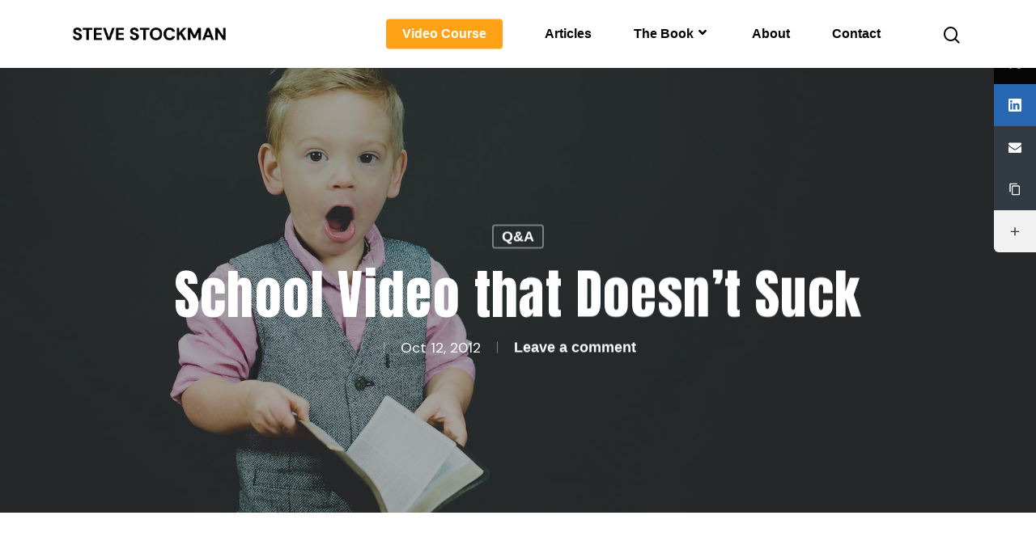

--- FILE ---
content_type: text/html; charset=UTF-8
request_url: https://stevestockman.com/school-video-that-doesnt-suck/
body_size: 48770
content:
<!DOCTYPE html>

<html lang="en-US" class="no-js">
<head>
	
	<meta charset="UTF-8">
	
	<meta name="viewport" content="width=device-width, initial-scale=1, maximum-scale=1, user-scalable=0" /><meta name='robots' content='index, follow, max-image-preview:large, max-snippet:-1, max-video-preview:-1' />

	<!-- This site is optimized with the Yoast SEO plugin v26.8 - https://yoast.com/product/yoast-seo-wordpress/ -->
	<title>School Video that Doesn&#039;t Suck - Steve Stockman</title>
	<meta name="description" content="If your job is to shoot school programs and please parents, can you do both? Or either? Here&#039;s how to shoot school video that doesn&#039;t suck." />
	<link rel="canonical" href="https://stevestockman.com/school-video-that-doesnt-suck/" />
	<meta property="og:locale" content="en_US" />
	<meta property="og:type" content="article" />
	<meta property="og:title" content="School Video that Doesn&#039;t Suck - Steve Stockman" />
	<meta property="og:description" content="If your job is to shoot school programs and please parents, can you do both? Or either? Here&#039;s how to shoot school video that doesn&#039;t suck." />
	<meta property="og:url" content="https://stevestockman.com/school-video-that-doesnt-suck/" />
	<meta property="og:site_name" content="Steve Stockman" />
	<meta property="article:publisher" content="https://www.facebook.com/stevestockmanauthor/" />
	<meta property="article:author" content="https://www.facebook.com/stevestockmanauthor/" />
	<meta property="article:published_time" content="2012-10-12T12:48:51+00:00" />
	<meta property="article:modified_time" content="2023-06-13T21:17:05+00:00" />
	<meta property="og:image" content="https://stevestockman.com/wp-content/uploads/qdy9ahp0mto.jpg" />
	<meta property="og:image:width" content="1600" />
	<meta property="og:image:height" content="1068" />
	<meta property="og:image:type" content="image/jpeg" />
	<meta name="author" content="Steve Stockman" />
	<meta name="twitter:card" content="summary_large_image" />
	<meta name="twitter:creator" content="@stevestockman" />
	<meta name="twitter:site" content="@stevestockman" />
	<meta name="twitter:label1" content="Written by" />
	<meta name="twitter:data1" content="Steve Stockman" />
	<meta name="twitter:label2" content="Est. reading time" />
	<meta name="twitter:data2" content="2 minutes" />
	<script type="application/ld+json" class="yoast-schema-graph">{"@context":"https://schema.org","@graph":[{"@type":"Article","@id":"https://stevestockman.com/school-video-that-doesnt-suck/#article","isPartOf":{"@id":"https://stevestockman.com/school-video-that-doesnt-suck/"},"author":{"name":"Steve Stockman","@id":"https://stevestockman.com/#/schema/person/bec04f89090563753aa8932def34861b"},"headline":"School Video that Doesn&#8217;t Suck","datePublished":"2012-10-12T12:48:51+00:00","dateModified":"2023-06-13T21:17:05+00:00","mainEntityOfPage":{"@id":"https://stevestockman.com/school-video-that-doesnt-suck/"},"wordCount":424,"commentCount":0,"publisher":{"@id":"https://stevestockman.com/#/schema/person/bec04f89090563753aa8932def34861b"},"image":{"@id":"https://stevestockman.com/school-video-that-doesnt-suck/#primaryimage"},"thumbnailUrl":"https://stevestockman.com/wp-content/uploads/qdy9ahp0mto.jpg","articleSection":["Q&amp;A"],"inLanguage":"en-US","potentialAction":[{"@type":"CommentAction","name":"Comment","target":["https://stevestockman.com/school-video-that-doesnt-suck/#respond"]}]},{"@type":"WebPage","@id":"https://stevestockman.com/school-video-that-doesnt-suck/","url":"https://stevestockman.com/school-video-that-doesnt-suck/","name":"School Video that Doesn't Suck - Steve Stockman","isPartOf":{"@id":"https://stevestockman.com/#website"},"primaryImageOfPage":{"@id":"https://stevestockman.com/school-video-that-doesnt-suck/#primaryimage"},"image":{"@id":"https://stevestockman.com/school-video-that-doesnt-suck/#primaryimage"},"thumbnailUrl":"https://stevestockman.com/wp-content/uploads/qdy9ahp0mto.jpg","datePublished":"2012-10-12T12:48:51+00:00","dateModified":"2023-06-13T21:17:05+00:00","description":"If your job is to shoot school programs and please parents, can you do both? Or either? Here's how to shoot school video that doesn't suck.","breadcrumb":{"@id":"https://stevestockman.com/school-video-that-doesnt-suck/#breadcrumb"},"inLanguage":"en-US","potentialAction":[{"@type":"ReadAction","target":["https://stevestockman.com/school-video-that-doesnt-suck/"]}]},{"@type":"ImageObject","inLanguage":"en-US","@id":"https://stevestockman.com/school-video-that-doesnt-suck/#primaryimage","url":"https://stevestockman.com/wp-content/uploads/qdy9ahp0mto.jpg","contentUrl":"https://stevestockman.com/wp-content/uploads/qdy9ahp0mto.jpg","width":1600,"height":1068,"caption":"boy wearing gray vest and pink dress shirt holding book"},{"@type":"BreadcrumbList","@id":"https://stevestockman.com/school-video-that-doesnt-suck/#breadcrumb","itemListElement":[{"@type":"ListItem","position":1,"name":"Home","item":"https://stevestockman.com/"},{"@type":"ListItem","position":2,"name":"School Video that Doesn&#8217;t Suck"}]},{"@type":"WebSite","@id":"https://stevestockman.com/#website","url":"https://stevestockman.com/","name":"Steve Stockman","description":"How to Shoot Video that Doesn&#039;t Suck","publisher":{"@id":"https://stevestockman.com/#/schema/person/bec04f89090563753aa8932def34861b"},"potentialAction":[{"@type":"SearchAction","target":{"@type":"EntryPoint","urlTemplate":"https://stevestockman.com/?s={search_term_string}"},"query-input":{"@type":"PropertyValueSpecification","valueRequired":true,"valueName":"search_term_string"}}],"inLanguage":"en-US"},{"@type":["Person","Organization"],"@id":"https://stevestockman.com/#/schema/person/bec04f89090563753aa8932def34861b","name":"Steve Stockman","image":{"@type":"ImageObject","inLanguage":"en-US","@id":"https://stevestockman.com/#/schema/person/image/","url":"https://stevestockman.com/wp-content/uploads/steve-portrait.jpg","contentUrl":"https://stevestockman.com/wp-content/uploads/steve-portrait.jpg","width":1240,"height":1280,"caption":"Steve Stockman"},"logo":{"@id":"https://stevestockman.com/#/schema/person/image/"},"description":"I’m a writer/director/producer at Custom Productions, Inc. in Los Angeles with credits including a feature film, multiple TV series, music videos, web series and over 250 commercials. My book \"How to Shoot Video that Doesn’t Suck\" is the world's best-selling how-to video book. It's published by Workman Publishing and available in 9 languages. It’s not technical—it doesn’t matter whether you’re shooting HD, 8k or iPhone-- It’s about how to shoot video that’s entertaining, effective—and that actually gets watched","sameAs":["https://www.stevestockman.com/","https://www.facebook.com/stevestockmanauthor/","https://www.instagram.com/stevestockman/","https://www.linkedin.com/in/customproductions/","https://x.com/stevestockman"],"url":"https://stevestockman.com/author/steve/"}]}</script>
	<!-- / Yoast SEO plugin. -->


<link rel='dns-prefetch' href='//www.googletagmanager.com' />
<link rel='dns-prefetch' href='//fonts.googleapis.com' />
<link href='https://fonts.gstatic.com' crossorigin rel='preconnect' />
<link rel="alternate" type="application/rss+xml" title="Steve Stockman &raquo; Feed" href="https://stevestockman.com/feed/" />
<link rel="alternate" type="application/rss+xml" title="Steve Stockman &raquo; Comments Feed" href="https://stevestockman.com/comments/feed/" />
<link rel="alternate" type="application/rss+xml" title="Steve Stockman &raquo; School Video that Doesn&#8217;t Suck Comments Feed" href="https://stevestockman.com/school-video-that-doesnt-suck/feed/" />
<link rel="alternate" title="oEmbed (JSON)" type="application/json+oembed" href="https://stevestockman.com/wp-json/oembed/1.0/embed?url=https%3A%2F%2Fstevestockman.com%2Fschool-video-that-doesnt-suck%2F" />
<link rel="alternate" title="oEmbed (XML)" type="text/xml+oembed" href="https://stevestockman.com/wp-json/oembed/1.0/embed?url=https%3A%2F%2Fstevestockman.com%2Fschool-video-that-doesnt-suck%2F&#038;format=xml" />
<script>function cpLoadCSS(e,t,n){"use strict";var i=window.document.createElement("link"),o=t||window.document.getElementsByTagName("script")[0];return i.rel="stylesheet",i.href=e,i.media="only x",o.parentNode.insertBefore(i,o),setTimeout(function(){i.media=n||"all"}),i}</script><style>.cp-popup-container .cpro-overlay,.cp-popup-container .cp-popup-wrapper{opacity:0;visibility:hidden;display:none}</style><style id='wp-img-auto-sizes-contain-inline-css' type='text/css'>
img:is([sizes=auto i],[sizes^="auto," i]){contain-intrinsic-size:3000px 1500px}
/*# sourceURL=wp-img-auto-sizes-contain-inline-css */
</style>
<style id='wp-emoji-styles-inline-css' type='text/css'>

	img.wp-smiley, img.emoji {
		display: inline !important;
		border: none !important;
		box-shadow: none !important;
		height: 1em !important;
		width: 1em !important;
		margin: 0 0.07em !important;
		vertical-align: -0.1em !important;
		background: none !important;
		padding: 0 !important;
	}
/*# sourceURL=wp-emoji-styles-inline-css */
</style>
<link rel='stylesheet' id='wp-block-library-css' href='https://stevestockman.com/wp-includes/css/dist/block-library/style.min.css?ver=403f942f78c5e56c70ec2bd7b253deee' type='text/css' media='all' />
<style id='wp-block-image-inline-css' type='text/css'>
.wp-block-image>a,.wp-block-image>figure>a{display:inline-block}.wp-block-image img{box-sizing:border-box;height:auto;max-width:100%;vertical-align:bottom}@media not (prefers-reduced-motion){.wp-block-image img.hide{visibility:hidden}.wp-block-image img.show{animation:show-content-image .4s}}.wp-block-image[style*=border-radius] img,.wp-block-image[style*=border-radius]>a{border-radius:inherit}.wp-block-image.has-custom-border img{box-sizing:border-box}.wp-block-image.aligncenter{text-align:center}.wp-block-image.alignfull>a,.wp-block-image.alignwide>a{width:100%}.wp-block-image.alignfull img,.wp-block-image.alignwide img{height:auto;width:100%}.wp-block-image .aligncenter,.wp-block-image .alignleft,.wp-block-image .alignright,.wp-block-image.aligncenter,.wp-block-image.alignleft,.wp-block-image.alignright{display:table}.wp-block-image .aligncenter>figcaption,.wp-block-image .alignleft>figcaption,.wp-block-image .alignright>figcaption,.wp-block-image.aligncenter>figcaption,.wp-block-image.alignleft>figcaption,.wp-block-image.alignright>figcaption{caption-side:bottom;display:table-caption}.wp-block-image .alignleft{float:left;margin:.5em 1em .5em 0}.wp-block-image .alignright{float:right;margin:.5em 0 .5em 1em}.wp-block-image .aligncenter{margin-left:auto;margin-right:auto}.wp-block-image :where(figcaption){margin-bottom:1em;margin-top:.5em}.wp-block-image.is-style-circle-mask img{border-radius:9999px}@supports ((-webkit-mask-image:none) or (mask-image:none)) or (-webkit-mask-image:none){.wp-block-image.is-style-circle-mask img{border-radius:0;-webkit-mask-image:url('data:image/svg+xml;utf8,<svg viewBox="0 0 100 100" xmlns="http://www.w3.org/2000/svg"><circle cx="50" cy="50" r="50"/></svg>');mask-image:url('data:image/svg+xml;utf8,<svg viewBox="0 0 100 100" xmlns="http://www.w3.org/2000/svg"><circle cx="50" cy="50" r="50"/></svg>');mask-mode:alpha;-webkit-mask-position:center;mask-position:center;-webkit-mask-repeat:no-repeat;mask-repeat:no-repeat;-webkit-mask-size:contain;mask-size:contain}}:root :where(.wp-block-image.is-style-rounded img,.wp-block-image .is-style-rounded img){border-radius:9999px}.wp-block-image figure{margin:0}.wp-lightbox-container{display:flex;flex-direction:column;position:relative}.wp-lightbox-container img{cursor:zoom-in}.wp-lightbox-container img:hover+button{opacity:1}.wp-lightbox-container button{align-items:center;backdrop-filter:blur(16px) saturate(180%);background-color:#5a5a5a40;border:none;border-radius:4px;cursor:zoom-in;display:flex;height:20px;justify-content:center;opacity:0;padding:0;position:absolute;right:16px;text-align:center;top:16px;width:20px;z-index:100}@media not (prefers-reduced-motion){.wp-lightbox-container button{transition:opacity .2s ease}}.wp-lightbox-container button:focus-visible{outline:3px auto #5a5a5a40;outline:3px auto -webkit-focus-ring-color;outline-offset:3px}.wp-lightbox-container button:hover{cursor:pointer;opacity:1}.wp-lightbox-container button:focus{opacity:1}.wp-lightbox-container button:focus,.wp-lightbox-container button:hover,.wp-lightbox-container button:not(:hover):not(:active):not(.has-background){background-color:#5a5a5a40;border:none}.wp-lightbox-overlay{box-sizing:border-box;cursor:zoom-out;height:100vh;left:0;overflow:hidden;position:fixed;top:0;visibility:hidden;width:100%;z-index:100000}.wp-lightbox-overlay .close-button{align-items:center;cursor:pointer;display:flex;justify-content:center;min-height:40px;min-width:40px;padding:0;position:absolute;right:calc(env(safe-area-inset-right) + 16px);top:calc(env(safe-area-inset-top) + 16px);z-index:5000000}.wp-lightbox-overlay .close-button:focus,.wp-lightbox-overlay .close-button:hover,.wp-lightbox-overlay .close-button:not(:hover):not(:active):not(.has-background){background:none;border:none}.wp-lightbox-overlay .lightbox-image-container{height:var(--wp--lightbox-container-height);left:50%;overflow:hidden;position:absolute;top:50%;transform:translate(-50%,-50%);transform-origin:top left;width:var(--wp--lightbox-container-width);z-index:9999999999}.wp-lightbox-overlay .wp-block-image{align-items:center;box-sizing:border-box;display:flex;height:100%;justify-content:center;margin:0;position:relative;transform-origin:0 0;width:100%;z-index:3000000}.wp-lightbox-overlay .wp-block-image img{height:var(--wp--lightbox-image-height);min-height:var(--wp--lightbox-image-height);min-width:var(--wp--lightbox-image-width);width:var(--wp--lightbox-image-width)}.wp-lightbox-overlay .wp-block-image figcaption{display:none}.wp-lightbox-overlay button{background:none;border:none}.wp-lightbox-overlay .scrim{background-color:#fff;height:100%;opacity:.9;position:absolute;width:100%;z-index:2000000}.wp-lightbox-overlay.active{visibility:visible}@media not (prefers-reduced-motion){.wp-lightbox-overlay.active{animation:turn-on-visibility .25s both}.wp-lightbox-overlay.active img{animation:turn-on-visibility .35s both}.wp-lightbox-overlay.show-closing-animation:not(.active){animation:turn-off-visibility .35s both}.wp-lightbox-overlay.show-closing-animation:not(.active) img{animation:turn-off-visibility .25s both}.wp-lightbox-overlay.zoom.active{animation:none;opacity:1;visibility:visible}.wp-lightbox-overlay.zoom.active .lightbox-image-container{animation:lightbox-zoom-in .4s}.wp-lightbox-overlay.zoom.active .lightbox-image-container img{animation:none}.wp-lightbox-overlay.zoom.active .scrim{animation:turn-on-visibility .4s forwards}.wp-lightbox-overlay.zoom.show-closing-animation:not(.active){animation:none}.wp-lightbox-overlay.zoom.show-closing-animation:not(.active) .lightbox-image-container{animation:lightbox-zoom-out .4s}.wp-lightbox-overlay.zoom.show-closing-animation:not(.active) .lightbox-image-container img{animation:none}.wp-lightbox-overlay.zoom.show-closing-animation:not(.active) .scrim{animation:turn-off-visibility .4s forwards}}@keyframes show-content-image{0%{visibility:hidden}99%{visibility:hidden}to{visibility:visible}}@keyframes turn-on-visibility{0%{opacity:0}to{opacity:1}}@keyframes turn-off-visibility{0%{opacity:1;visibility:visible}99%{opacity:0;visibility:visible}to{opacity:0;visibility:hidden}}@keyframes lightbox-zoom-in{0%{transform:translate(calc((-100vw + var(--wp--lightbox-scrollbar-width))/2 + var(--wp--lightbox-initial-left-position)),calc(-50vh + var(--wp--lightbox-initial-top-position))) scale(var(--wp--lightbox-scale))}to{transform:translate(-50%,-50%) scale(1)}}@keyframes lightbox-zoom-out{0%{transform:translate(-50%,-50%) scale(1);visibility:visible}99%{visibility:visible}to{transform:translate(calc((-100vw + var(--wp--lightbox-scrollbar-width))/2 + var(--wp--lightbox-initial-left-position)),calc(-50vh + var(--wp--lightbox-initial-top-position))) scale(var(--wp--lightbox-scale));visibility:hidden}}
/*# sourceURL=https://stevestockman.com/wp-includes/blocks/image/style.min.css */
</style>
<style id='wp-block-paragraph-inline-css' type='text/css'>
.is-small-text{font-size:.875em}.is-regular-text{font-size:1em}.is-large-text{font-size:2.25em}.is-larger-text{font-size:3em}.has-drop-cap:not(:focus):first-letter{float:left;font-size:8.4em;font-style:normal;font-weight:100;line-height:.68;margin:.05em .1em 0 0;text-transform:uppercase}body.rtl .has-drop-cap:not(:focus):first-letter{float:none;margin-left:.1em}p.has-drop-cap.has-background{overflow:hidden}:root :where(p.has-background){padding:1.25em 2.375em}:where(p.has-text-color:not(.has-link-color)) a{color:inherit}p.has-text-align-left[style*="writing-mode:vertical-lr"],p.has-text-align-right[style*="writing-mode:vertical-rl"]{rotate:180deg}
/*# sourceURL=https://stevestockman.com/wp-includes/blocks/paragraph/style.min.css */
</style>
<style id='wp-block-social-links-inline-css' type='text/css'>
.wp-block-social-links{background:none;box-sizing:border-box;margin-left:0;padding-left:0;padding-right:0;text-indent:0}.wp-block-social-links .wp-social-link a,.wp-block-social-links .wp-social-link a:hover{border-bottom:0;box-shadow:none;text-decoration:none}.wp-block-social-links .wp-social-link svg{height:1em;width:1em}.wp-block-social-links .wp-social-link span:not(.screen-reader-text){font-size:.65em;margin-left:.5em;margin-right:.5em}.wp-block-social-links.has-small-icon-size{font-size:16px}.wp-block-social-links,.wp-block-social-links.has-normal-icon-size{font-size:24px}.wp-block-social-links.has-large-icon-size{font-size:36px}.wp-block-social-links.has-huge-icon-size{font-size:48px}.wp-block-social-links.aligncenter{display:flex;justify-content:center}.wp-block-social-links.alignright{justify-content:flex-end}.wp-block-social-link{border-radius:9999px;display:block}@media not (prefers-reduced-motion){.wp-block-social-link{transition:transform .1s ease}}.wp-block-social-link{height:auto}.wp-block-social-link a{align-items:center;display:flex;line-height:0}.wp-block-social-link:hover{transform:scale(1.1)}.wp-block-social-links .wp-block-social-link.wp-social-link{display:inline-block;margin:0;padding:0}.wp-block-social-links .wp-block-social-link.wp-social-link .wp-block-social-link-anchor,.wp-block-social-links .wp-block-social-link.wp-social-link .wp-block-social-link-anchor svg,.wp-block-social-links .wp-block-social-link.wp-social-link .wp-block-social-link-anchor:active,.wp-block-social-links .wp-block-social-link.wp-social-link .wp-block-social-link-anchor:hover,.wp-block-social-links .wp-block-social-link.wp-social-link .wp-block-social-link-anchor:visited{color:currentColor;fill:currentColor}:where(.wp-block-social-links:not(.is-style-logos-only)) .wp-social-link{background-color:#f0f0f0;color:#444}:where(.wp-block-social-links:not(.is-style-logos-only)) .wp-social-link-amazon{background-color:#f90;color:#fff}:where(.wp-block-social-links:not(.is-style-logos-only)) .wp-social-link-bandcamp{background-color:#1ea0c3;color:#fff}:where(.wp-block-social-links:not(.is-style-logos-only)) .wp-social-link-behance{background-color:#0757fe;color:#fff}:where(.wp-block-social-links:not(.is-style-logos-only)) .wp-social-link-bluesky{background-color:#0a7aff;color:#fff}:where(.wp-block-social-links:not(.is-style-logos-only)) .wp-social-link-codepen{background-color:#1e1f26;color:#fff}:where(.wp-block-social-links:not(.is-style-logos-only)) .wp-social-link-deviantart{background-color:#02e49b;color:#fff}:where(.wp-block-social-links:not(.is-style-logos-only)) .wp-social-link-discord{background-color:#5865f2;color:#fff}:where(.wp-block-social-links:not(.is-style-logos-only)) .wp-social-link-dribbble{background-color:#e94c89;color:#fff}:where(.wp-block-social-links:not(.is-style-logos-only)) .wp-social-link-dropbox{background-color:#4280ff;color:#fff}:where(.wp-block-social-links:not(.is-style-logos-only)) .wp-social-link-etsy{background-color:#f45800;color:#fff}:where(.wp-block-social-links:not(.is-style-logos-only)) .wp-social-link-facebook{background-color:#0866ff;color:#fff}:where(.wp-block-social-links:not(.is-style-logos-only)) .wp-social-link-fivehundredpx{background-color:#000;color:#fff}:where(.wp-block-social-links:not(.is-style-logos-only)) .wp-social-link-flickr{background-color:#0461dd;color:#fff}:where(.wp-block-social-links:not(.is-style-logos-only)) .wp-social-link-foursquare{background-color:#e65678;color:#fff}:where(.wp-block-social-links:not(.is-style-logos-only)) .wp-social-link-github{background-color:#24292d;color:#fff}:where(.wp-block-social-links:not(.is-style-logos-only)) .wp-social-link-goodreads{background-color:#eceadd;color:#382110}:where(.wp-block-social-links:not(.is-style-logos-only)) .wp-social-link-google{background-color:#ea4434;color:#fff}:where(.wp-block-social-links:not(.is-style-logos-only)) .wp-social-link-gravatar{background-color:#1d4fc4;color:#fff}:where(.wp-block-social-links:not(.is-style-logos-only)) .wp-social-link-instagram{background-color:#f00075;color:#fff}:where(.wp-block-social-links:not(.is-style-logos-only)) .wp-social-link-lastfm{background-color:#e21b24;color:#fff}:where(.wp-block-social-links:not(.is-style-logos-only)) .wp-social-link-linkedin{background-color:#0d66c2;color:#fff}:where(.wp-block-social-links:not(.is-style-logos-only)) .wp-social-link-mastodon{background-color:#3288d4;color:#fff}:where(.wp-block-social-links:not(.is-style-logos-only)) .wp-social-link-medium{background-color:#000;color:#fff}:where(.wp-block-social-links:not(.is-style-logos-only)) .wp-social-link-meetup{background-color:#f6405f;color:#fff}:where(.wp-block-social-links:not(.is-style-logos-only)) .wp-social-link-patreon{background-color:#000;color:#fff}:where(.wp-block-social-links:not(.is-style-logos-only)) .wp-social-link-pinterest{background-color:#e60122;color:#fff}:where(.wp-block-social-links:not(.is-style-logos-only)) .wp-social-link-pocket{background-color:#ef4155;color:#fff}:where(.wp-block-social-links:not(.is-style-logos-only)) .wp-social-link-reddit{background-color:#ff4500;color:#fff}:where(.wp-block-social-links:not(.is-style-logos-only)) .wp-social-link-skype{background-color:#0478d7;color:#fff}:where(.wp-block-social-links:not(.is-style-logos-only)) .wp-social-link-snapchat{background-color:#fefc00;color:#fff;stroke:#000}:where(.wp-block-social-links:not(.is-style-logos-only)) .wp-social-link-soundcloud{background-color:#ff5600;color:#fff}:where(.wp-block-social-links:not(.is-style-logos-only)) .wp-social-link-spotify{background-color:#1bd760;color:#fff}:where(.wp-block-social-links:not(.is-style-logos-only)) .wp-social-link-telegram{background-color:#2aabee;color:#fff}:where(.wp-block-social-links:not(.is-style-logos-only)) .wp-social-link-threads{background-color:#000;color:#fff}:where(.wp-block-social-links:not(.is-style-logos-only)) .wp-social-link-tiktok{background-color:#000;color:#fff}:where(.wp-block-social-links:not(.is-style-logos-only)) .wp-social-link-tumblr{background-color:#011835;color:#fff}:where(.wp-block-social-links:not(.is-style-logos-only)) .wp-social-link-twitch{background-color:#6440a4;color:#fff}:where(.wp-block-social-links:not(.is-style-logos-only)) .wp-social-link-twitter{background-color:#1da1f2;color:#fff}:where(.wp-block-social-links:not(.is-style-logos-only)) .wp-social-link-vimeo{background-color:#1eb7ea;color:#fff}:where(.wp-block-social-links:not(.is-style-logos-only)) .wp-social-link-vk{background-color:#4680c2;color:#fff}:where(.wp-block-social-links:not(.is-style-logos-only)) .wp-social-link-wordpress{background-color:#3499cd;color:#fff}:where(.wp-block-social-links:not(.is-style-logos-only)) .wp-social-link-whatsapp{background-color:#25d366;color:#fff}:where(.wp-block-social-links:not(.is-style-logos-only)) .wp-social-link-x{background-color:#000;color:#fff}:where(.wp-block-social-links:not(.is-style-logos-only)) .wp-social-link-yelp{background-color:#d32422;color:#fff}:where(.wp-block-social-links:not(.is-style-logos-only)) .wp-social-link-youtube{background-color:red;color:#fff}:where(.wp-block-social-links.is-style-logos-only) .wp-social-link{background:none}:where(.wp-block-social-links.is-style-logos-only) .wp-social-link svg{height:1.25em;width:1.25em}:where(.wp-block-social-links.is-style-logos-only) .wp-social-link-amazon{color:#f90}:where(.wp-block-social-links.is-style-logos-only) .wp-social-link-bandcamp{color:#1ea0c3}:where(.wp-block-social-links.is-style-logos-only) .wp-social-link-behance{color:#0757fe}:where(.wp-block-social-links.is-style-logos-only) .wp-social-link-bluesky{color:#0a7aff}:where(.wp-block-social-links.is-style-logos-only) .wp-social-link-codepen{color:#1e1f26}:where(.wp-block-social-links.is-style-logos-only) .wp-social-link-deviantart{color:#02e49b}:where(.wp-block-social-links.is-style-logos-only) .wp-social-link-discord{color:#5865f2}:where(.wp-block-social-links.is-style-logos-only) .wp-social-link-dribbble{color:#e94c89}:where(.wp-block-social-links.is-style-logos-only) .wp-social-link-dropbox{color:#4280ff}:where(.wp-block-social-links.is-style-logos-only) .wp-social-link-etsy{color:#f45800}:where(.wp-block-social-links.is-style-logos-only) .wp-social-link-facebook{color:#0866ff}:where(.wp-block-social-links.is-style-logos-only) .wp-social-link-fivehundredpx{color:#000}:where(.wp-block-social-links.is-style-logos-only) .wp-social-link-flickr{color:#0461dd}:where(.wp-block-social-links.is-style-logos-only) .wp-social-link-foursquare{color:#e65678}:where(.wp-block-social-links.is-style-logos-only) .wp-social-link-github{color:#24292d}:where(.wp-block-social-links.is-style-logos-only) .wp-social-link-goodreads{color:#382110}:where(.wp-block-social-links.is-style-logos-only) .wp-social-link-google{color:#ea4434}:where(.wp-block-social-links.is-style-logos-only) .wp-social-link-gravatar{color:#1d4fc4}:where(.wp-block-social-links.is-style-logos-only) .wp-social-link-instagram{color:#f00075}:where(.wp-block-social-links.is-style-logos-only) .wp-social-link-lastfm{color:#e21b24}:where(.wp-block-social-links.is-style-logos-only) .wp-social-link-linkedin{color:#0d66c2}:where(.wp-block-social-links.is-style-logos-only) .wp-social-link-mastodon{color:#3288d4}:where(.wp-block-social-links.is-style-logos-only) .wp-social-link-medium{color:#000}:where(.wp-block-social-links.is-style-logos-only) .wp-social-link-meetup{color:#f6405f}:where(.wp-block-social-links.is-style-logos-only) .wp-social-link-patreon{color:#000}:where(.wp-block-social-links.is-style-logos-only) .wp-social-link-pinterest{color:#e60122}:where(.wp-block-social-links.is-style-logos-only) .wp-social-link-pocket{color:#ef4155}:where(.wp-block-social-links.is-style-logos-only) .wp-social-link-reddit{color:#ff4500}:where(.wp-block-social-links.is-style-logos-only) .wp-social-link-skype{color:#0478d7}:where(.wp-block-social-links.is-style-logos-only) .wp-social-link-snapchat{color:#fff;stroke:#000}:where(.wp-block-social-links.is-style-logos-only) .wp-social-link-soundcloud{color:#ff5600}:where(.wp-block-social-links.is-style-logos-only) .wp-social-link-spotify{color:#1bd760}:where(.wp-block-social-links.is-style-logos-only) .wp-social-link-telegram{color:#2aabee}:where(.wp-block-social-links.is-style-logos-only) .wp-social-link-threads{color:#000}:where(.wp-block-social-links.is-style-logos-only) .wp-social-link-tiktok{color:#000}:where(.wp-block-social-links.is-style-logos-only) .wp-social-link-tumblr{color:#011835}:where(.wp-block-social-links.is-style-logos-only) .wp-social-link-twitch{color:#6440a4}:where(.wp-block-social-links.is-style-logos-only) .wp-social-link-twitter{color:#1da1f2}:where(.wp-block-social-links.is-style-logos-only) .wp-social-link-vimeo{color:#1eb7ea}:where(.wp-block-social-links.is-style-logos-only) .wp-social-link-vk{color:#4680c2}:where(.wp-block-social-links.is-style-logos-only) .wp-social-link-whatsapp{color:#25d366}:where(.wp-block-social-links.is-style-logos-only) .wp-social-link-wordpress{color:#3499cd}:where(.wp-block-social-links.is-style-logos-only) .wp-social-link-x{color:#000}:where(.wp-block-social-links.is-style-logos-only) .wp-social-link-yelp{color:#d32422}:where(.wp-block-social-links.is-style-logos-only) .wp-social-link-youtube{color:red}.wp-block-social-links.is-style-pill-shape .wp-social-link{width:auto}:root :where(.wp-block-social-links .wp-social-link a){padding:.25em}:root :where(.wp-block-social-links.is-style-logos-only .wp-social-link a){padding:0}:root :where(.wp-block-social-links.is-style-pill-shape .wp-social-link a){padding-left:.6666666667em;padding-right:.6666666667em}.wp-block-social-links:not(.has-icon-color):not(.has-icon-background-color) .wp-social-link-snapchat .wp-block-social-link-label{color:#000}
/*# sourceURL=https://stevestockman.com/wp-includes/blocks/social-links/style.min.css */
</style>
<style id='global-styles-inline-css' type='text/css'>
:root{--wp--preset--aspect-ratio--square: 1;--wp--preset--aspect-ratio--4-3: 4/3;--wp--preset--aspect-ratio--3-4: 3/4;--wp--preset--aspect-ratio--3-2: 3/2;--wp--preset--aspect-ratio--2-3: 2/3;--wp--preset--aspect-ratio--16-9: 16/9;--wp--preset--aspect-ratio--9-16: 9/16;--wp--preset--color--black: #000000;--wp--preset--color--cyan-bluish-gray: #abb8c3;--wp--preset--color--white: #ffffff;--wp--preset--color--pale-pink: #f78da7;--wp--preset--color--vivid-red: #cf2e2e;--wp--preset--color--luminous-vivid-orange: #ff6900;--wp--preset--color--luminous-vivid-amber: #fcb900;--wp--preset--color--light-green-cyan: #7bdcb5;--wp--preset--color--vivid-green-cyan: #00d084;--wp--preset--color--pale-cyan-blue: #8ed1fc;--wp--preset--color--vivid-cyan-blue: #0693e3;--wp--preset--color--vivid-purple: #9b51e0;--wp--preset--gradient--vivid-cyan-blue-to-vivid-purple: linear-gradient(135deg,rgb(6,147,227) 0%,rgb(155,81,224) 100%);--wp--preset--gradient--light-green-cyan-to-vivid-green-cyan: linear-gradient(135deg,rgb(122,220,180) 0%,rgb(0,208,130) 100%);--wp--preset--gradient--luminous-vivid-amber-to-luminous-vivid-orange: linear-gradient(135deg,rgb(252,185,0) 0%,rgb(255,105,0) 100%);--wp--preset--gradient--luminous-vivid-orange-to-vivid-red: linear-gradient(135deg,rgb(255,105,0) 0%,rgb(207,46,46) 100%);--wp--preset--gradient--very-light-gray-to-cyan-bluish-gray: linear-gradient(135deg,rgb(238,238,238) 0%,rgb(169,184,195) 100%);--wp--preset--gradient--cool-to-warm-spectrum: linear-gradient(135deg,rgb(74,234,220) 0%,rgb(151,120,209) 20%,rgb(207,42,186) 40%,rgb(238,44,130) 60%,rgb(251,105,98) 80%,rgb(254,248,76) 100%);--wp--preset--gradient--blush-light-purple: linear-gradient(135deg,rgb(255,206,236) 0%,rgb(152,150,240) 100%);--wp--preset--gradient--blush-bordeaux: linear-gradient(135deg,rgb(254,205,165) 0%,rgb(254,45,45) 50%,rgb(107,0,62) 100%);--wp--preset--gradient--luminous-dusk: linear-gradient(135deg,rgb(255,203,112) 0%,rgb(199,81,192) 50%,rgb(65,88,208) 100%);--wp--preset--gradient--pale-ocean: linear-gradient(135deg,rgb(255,245,203) 0%,rgb(182,227,212) 50%,rgb(51,167,181) 100%);--wp--preset--gradient--electric-grass: linear-gradient(135deg,rgb(202,248,128) 0%,rgb(113,206,126) 100%);--wp--preset--gradient--midnight: linear-gradient(135deg,rgb(2,3,129) 0%,rgb(40,116,252) 100%);--wp--preset--font-size--small: 13px;--wp--preset--font-size--medium: 20px;--wp--preset--font-size--large: 36px;--wp--preset--font-size--x-large: 42px;--wp--preset--spacing--20: 0.44rem;--wp--preset--spacing--30: 0.67rem;--wp--preset--spacing--40: 1rem;--wp--preset--spacing--50: 1.5rem;--wp--preset--spacing--60: 2.25rem;--wp--preset--spacing--70: 3.38rem;--wp--preset--spacing--80: 5.06rem;--wp--preset--shadow--natural: 6px 6px 9px rgba(0, 0, 0, 0.2);--wp--preset--shadow--deep: 12px 12px 50px rgba(0, 0, 0, 0.4);--wp--preset--shadow--sharp: 6px 6px 0px rgba(0, 0, 0, 0.2);--wp--preset--shadow--outlined: 6px 6px 0px -3px rgb(255, 255, 255), 6px 6px rgb(0, 0, 0);--wp--preset--shadow--crisp: 6px 6px 0px rgb(0, 0, 0);}:where(.is-layout-flex){gap: 0.5em;}:where(.is-layout-grid){gap: 0.5em;}body .is-layout-flex{display: flex;}.is-layout-flex{flex-wrap: wrap;align-items: center;}.is-layout-flex > :is(*, div){margin: 0;}body .is-layout-grid{display: grid;}.is-layout-grid > :is(*, div){margin: 0;}:where(.wp-block-columns.is-layout-flex){gap: 2em;}:where(.wp-block-columns.is-layout-grid){gap: 2em;}:where(.wp-block-post-template.is-layout-flex){gap: 1.25em;}:where(.wp-block-post-template.is-layout-grid){gap: 1.25em;}.has-black-color{color: var(--wp--preset--color--black) !important;}.has-cyan-bluish-gray-color{color: var(--wp--preset--color--cyan-bluish-gray) !important;}.has-white-color{color: var(--wp--preset--color--white) !important;}.has-pale-pink-color{color: var(--wp--preset--color--pale-pink) !important;}.has-vivid-red-color{color: var(--wp--preset--color--vivid-red) !important;}.has-luminous-vivid-orange-color{color: var(--wp--preset--color--luminous-vivid-orange) !important;}.has-luminous-vivid-amber-color{color: var(--wp--preset--color--luminous-vivid-amber) !important;}.has-light-green-cyan-color{color: var(--wp--preset--color--light-green-cyan) !important;}.has-vivid-green-cyan-color{color: var(--wp--preset--color--vivid-green-cyan) !important;}.has-pale-cyan-blue-color{color: var(--wp--preset--color--pale-cyan-blue) !important;}.has-vivid-cyan-blue-color{color: var(--wp--preset--color--vivid-cyan-blue) !important;}.has-vivid-purple-color{color: var(--wp--preset--color--vivid-purple) !important;}.has-black-background-color{background-color: var(--wp--preset--color--black) !important;}.has-cyan-bluish-gray-background-color{background-color: var(--wp--preset--color--cyan-bluish-gray) !important;}.has-white-background-color{background-color: var(--wp--preset--color--white) !important;}.has-pale-pink-background-color{background-color: var(--wp--preset--color--pale-pink) !important;}.has-vivid-red-background-color{background-color: var(--wp--preset--color--vivid-red) !important;}.has-luminous-vivid-orange-background-color{background-color: var(--wp--preset--color--luminous-vivid-orange) !important;}.has-luminous-vivid-amber-background-color{background-color: var(--wp--preset--color--luminous-vivid-amber) !important;}.has-light-green-cyan-background-color{background-color: var(--wp--preset--color--light-green-cyan) !important;}.has-vivid-green-cyan-background-color{background-color: var(--wp--preset--color--vivid-green-cyan) !important;}.has-pale-cyan-blue-background-color{background-color: var(--wp--preset--color--pale-cyan-blue) !important;}.has-vivid-cyan-blue-background-color{background-color: var(--wp--preset--color--vivid-cyan-blue) !important;}.has-vivid-purple-background-color{background-color: var(--wp--preset--color--vivid-purple) !important;}.has-black-border-color{border-color: var(--wp--preset--color--black) !important;}.has-cyan-bluish-gray-border-color{border-color: var(--wp--preset--color--cyan-bluish-gray) !important;}.has-white-border-color{border-color: var(--wp--preset--color--white) !important;}.has-pale-pink-border-color{border-color: var(--wp--preset--color--pale-pink) !important;}.has-vivid-red-border-color{border-color: var(--wp--preset--color--vivid-red) !important;}.has-luminous-vivid-orange-border-color{border-color: var(--wp--preset--color--luminous-vivid-orange) !important;}.has-luminous-vivid-amber-border-color{border-color: var(--wp--preset--color--luminous-vivid-amber) !important;}.has-light-green-cyan-border-color{border-color: var(--wp--preset--color--light-green-cyan) !important;}.has-vivid-green-cyan-border-color{border-color: var(--wp--preset--color--vivid-green-cyan) !important;}.has-pale-cyan-blue-border-color{border-color: var(--wp--preset--color--pale-cyan-blue) !important;}.has-vivid-cyan-blue-border-color{border-color: var(--wp--preset--color--vivid-cyan-blue) !important;}.has-vivid-purple-border-color{border-color: var(--wp--preset--color--vivid-purple) !important;}.has-vivid-cyan-blue-to-vivid-purple-gradient-background{background: var(--wp--preset--gradient--vivid-cyan-blue-to-vivid-purple) !important;}.has-light-green-cyan-to-vivid-green-cyan-gradient-background{background: var(--wp--preset--gradient--light-green-cyan-to-vivid-green-cyan) !important;}.has-luminous-vivid-amber-to-luminous-vivid-orange-gradient-background{background: var(--wp--preset--gradient--luminous-vivid-amber-to-luminous-vivid-orange) !important;}.has-luminous-vivid-orange-to-vivid-red-gradient-background{background: var(--wp--preset--gradient--luminous-vivid-orange-to-vivid-red) !important;}.has-very-light-gray-to-cyan-bluish-gray-gradient-background{background: var(--wp--preset--gradient--very-light-gray-to-cyan-bluish-gray) !important;}.has-cool-to-warm-spectrum-gradient-background{background: var(--wp--preset--gradient--cool-to-warm-spectrum) !important;}.has-blush-light-purple-gradient-background{background: var(--wp--preset--gradient--blush-light-purple) !important;}.has-blush-bordeaux-gradient-background{background: var(--wp--preset--gradient--blush-bordeaux) !important;}.has-luminous-dusk-gradient-background{background: var(--wp--preset--gradient--luminous-dusk) !important;}.has-pale-ocean-gradient-background{background: var(--wp--preset--gradient--pale-ocean) !important;}.has-electric-grass-gradient-background{background: var(--wp--preset--gradient--electric-grass) !important;}.has-midnight-gradient-background{background: var(--wp--preset--gradient--midnight) !important;}.has-small-font-size{font-size: var(--wp--preset--font-size--small) !important;}.has-medium-font-size{font-size: var(--wp--preset--font-size--medium) !important;}.has-large-font-size{font-size: var(--wp--preset--font-size--large) !important;}.has-x-large-font-size{font-size: var(--wp--preset--font-size--x-large) !important;}
/*# sourceURL=global-styles-inline-css */
</style>

<style id='classic-theme-styles-inline-css' type='text/css'>
/*! This file is auto-generated */
.wp-block-button__link{color:#fff;background-color:#32373c;border-radius:9999px;box-shadow:none;text-decoration:none;padding:calc(.667em + 2px) calc(1.333em + 2px);font-size:1.125em}.wp-block-file__button{background:#32373c;color:#fff;text-decoration:none}
/*# sourceURL=/wp-includes/css/classic-themes.min.css */
</style>
<script>document.addEventListener('DOMContentLoaded', function(event) {  if( typeof cpLoadCSS !== 'undefined' ) { cpLoadCSS('https://stevestockman.com/wp-content/plugins/convertpro/assets/modules/css/cp-popup.min.css?ver=1.8.8', 0, 'all'); } }); </script>
<link rel='stylesheet' id='sage/0/assets/theme.ts-css' href='https://stevestockman.com/wp-content/themes/stevestockman/assets/dist/assets/theme-9e3aa022.css?ver=403f942f78c5e56c70ec2bd7b253deee' type='text/css' media='all' />
<link rel='stylesheet' id='font-awesome-5-css' href='https://stevestockman.com/wp-content/plugins/bb-plugin/fonts/fontawesome/5.15.4/css/all.min.css?ver=2.10.0.5' type='text/css' media='all' />
<link rel='stylesheet' id='font-awesome-css' href='https://stevestockman.com/wp-content/plugins/bb-plugin/fonts/fontawesome/5.15.4/css/v4-shims.min.css?ver=2.10.0.5' type='text/css' media='all' />
<link rel='stylesheet' id='salient-grid-system-legacy-css' href='https://stevestockman.com/wp-content/themes/salient/css/grid-system-legacy.css?ver=12.1.0' type='text/css' media='all' />
<link rel='stylesheet' id='main-styles-css' href='https://stevestockman.com/wp-content/themes/salient/css/style.css?ver=12.1.0' type='text/css' media='all' />
<style id='main-styles-inline-css' type='text/css'>

		@font-face{
		     font-family:'Open Sans';
		     src:url('https://stevestockman.com/wp-content/themes/salient/css/fonts/OpenSans-Light.woff') format('woff');
		     font-weight:300;
		     font-style:normal
		}
		 @font-face{
		     font-family:'Open Sans';
		     src:url('https://stevestockman.com/wp-content/themes/salient/css/fonts/OpenSans-Regular.woff') format('woff');
		     font-weight:400;
		     font-style:normal
		}
		 @font-face{
		     font-family:'Open Sans';
		     src:url('https://stevestockman.com/wp-content/themes/salient/css/fonts/OpenSans-SemiBold.woff') format('woff');
		     font-weight:600;
		     font-style:normal
		}
		 @font-face{
		     font-family:'Open Sans';
		     src:url('https://stevestockman.com/wp-content/themes/salient/css/fonts/OpenSans-Bold.woff') format('woff');
		     font-weight:700;
		     font-style:normal
		}
/*# sourceURL=main-styles-inline-css */
</style>
<link rel='stylesheet' id='nectar-ocm-simple-css' href='https://stevestockman.com/wp-content/themes/salient/css/off-canvas/simple-dropdown.css?ver=12.1.0' type='text/css' media='all' />
<link rel='stylesheet' id='nectar-single-styles-css' href='https://stevestockman.com/wp-content/themes/salient/css/single.css?ver=12.1.0' type='text/css' media='all' />
<link rel='stylesheet' id='fancyBox-css' href='https://stevestockman.com/wp-content/themes/salient/css/plugins/jquery.fancybox.css?ver=3.3.1' type='text/css' media='all' />
<link rel='stylesheet' id='responsive-css' href='https://stevestockman.com/wp-content/themes/salient/css/responsive.css?ver=12.1.0' type='text/css' media='all' />
<link rel='stylesheet' id='salient-child-style-css' href='https://stevestockman.com/wp-content/themes/stevestockman/style.css?ver=12.1.0' type='text/css' media='all' />
<link rel='stylesheet' id='skin-material-css' href='https://stevestockman.com/wp-content/themes/salient/css/skin-material.css?ver=12.1.0' type='text/css' media='all' />
<link rel='stylesheet' id='yarpp-thumbnails-css' href='https://stevestockman.com/wp-content/plugins/yet-another-related-posts-plugin/style/styles_thumbnails.css?ver=5.30.11' type='text/css' media='all' />
<style id='yarpp-thumbnails-inline-css' type='text/css'>
.yarpp-thumbnails-horizontal .yarpp-thumbnail {width: 160px;height: 200px;margin: 5px;margin-left: 0px;}.yarpp-thumbnail > img, .yarpp-thumbnail-default {width: 150px;height: 150px;margin: 5px;}.yarpp-thumbnails-horizontal .yarpp-thumbnail-title {margin: 7px;margin-top: 0px;width: 150px;}.yarpp-thumbnail-default > img {min-height: 150px;min-width: 150px;}
/*# sourceURL=yarpp-thumbnails-inline-css */
</style>
<link rel='stylesheet' id='dynamic-css-css' href='https://stevestockman.com/wp-content/themes/salient/css/salient-dynamic-styles.css?ver=6677' type='text/css' media='all' />
<style id='dynamic-css-inline-css' type='text/css'>
#page-header-bg h1,#page-header-bg .subheader,.nectar-box-roll .overlaid-content h1,.nectar-box-roll .overlaid-content .subheader,#page-header-bg #portfolio-nav a i,body .section-title #portfolio-nav a:hover i,.page-header-no-bg h1,.page-header-no-bg span,#page-header-bg #portfolio-nav a i,#page-header-bg span,#page-header-bg #single-below-header a:hover,#page-header-bg #single-below-header a:focus,#page-header-bg.fullscreen-header .author-section a{color:#ffffff!important;}body #page-header-bg .pinterest-share i,body #page-header-bg .facebook-share i,body #page-header-bg .linkedin-share i,body #page-header-bg .twitter-share i,body #page-header-bg .google-plus-share i,body #page-header-bg .icon-salient-heart,body #page-header-bg .icon-salient-heart-2{color:#ffffff;}#page-header-bg[data-post-hs="default_minimal"] .inner-wrap > a:not(:hover){color:#ffffff;border-color:rgba(255,255,255,0.4);}.single #page-header-bg #single-below-header > span{border-color:rgba(255,255,255,0.4);}body .section-title #portfolio-nav a:hover i{opacity:0.75;}.single #page-header-bg .blog-title #single-meta .nectar-social.hover > div a,.single #page-header-bg .blog-title #single-meta > div a,.single #page-header-bg .blog-title #single-meta ul .n-shortcode a,#page-header-bg .blog-title #single-meta .nectar-social.hover .share-btn{border-color:rgba(255,255,255,0.4);}.single #page-header-bg .blog-title #single-meta .nectar-social.hover > div a:hover,#page-header-bg .blog-title #single-meta .nectar-social.hover .share-btn:hover,.single #page-header-bg .blog-title #single-meta div > a:hover,.single #page-header-bg .blog-title #single-meta ul .n-shortcode a:hover,.single #page-header-bg .blog-title #single-meta ul li:not(.meta-share-count):hover > a{border-color:rgba(255,255,255,1);}.single #page-header-bg #single-meta div span,.single #page-header-bg #single-meta > div a,.single #page-header-bg #single-meta > div i{color:#ffffff!important;}.single #page-header-bg #single-meta ul .meta-share-count .nectar-social a i{color:rgba(255,255,255,0.7)!important;}.single #page-header-bg #single-meta ul .meta-share-count .nectar-social a:hover i{color:rgba(255,255,255,1)!important;}@media only screen and (min-width:1000px){body #ajax-content-wrap.no-scroll{min-height:calc(100vh - 84px);height:calc(100vh - 84px)!important;}}@media only screen and (min-width:1000px){#page-header-wrap.fullscreen-header,#page-header-wrap.fullscreen-header #page-header-bg,html:not(.nectar-box-roll-loaded) .nectar-box-roll > #page-header-bg.fullscreen-header,.nectar_fullscreen_zoom_recent_projects,#nectar_fullscreen_rows:not(.afterLoaded) > div{height:calc(100vh - 83px);}.wpb_row.vc_row-o-full-height.top-level,.wpb_row.vc_row-o-full-height.top-level > .col.span_12{min-height:calc(100vh - 83px);}html:not(.nectar-box-roll-loaded) .nectar-box-roll > #page-header-bg.fullscreen-header{top:84px;}.nectar-slider-wrap[data-fullscreen="true"]:not(.loaded),.nectar-slider-wrap[data-fullscreen="true"]:not(.loaded) .swiper-container{height:calc(100vh - 82px)!important;}.admin-bar .nectar-slider-wrap[data-fullscreen="true"]:not(.loaded),.admin-bar .nectar-slider-wrap[data-fullscreen="true"]:not(.loaded) .swiper-container{height:calc(100vh - 82px - 32px)!important;}}#nectar_fullscreen_rows{background-color:;}
/*# sourceURL=dynamic-css-inline-css */
</style>
<link rel='stylesheet' id='redux-google-fonts-salient_redux-css' href='https://fonts.googleapis.com/css?family=Barlow%3A700%7CDM+Sans%3A700%2C400%2C500%2C400italic%7CAnton%3A400&#038;subset=latin&#038;ver=1737712808' type='text/css' media='all' />
<link rel='stylesheet' id='fl-builder-google-fonts-e4e052f1e7c5799c91a95931cbc76ddb-css' href='//fonts.googleapis.com/css?family=Anton%3A400&#038;ver=403f942f78c5e56c70ec2bd7b253deee' type='text/css' media='all' />
<script type='module' src='https://stevestockman.com/wp-content/themes/stevestockman/assets/dist/assets/theme-9cc89105.js?ver=403f942f78c5e56c70ec2bd7b253deee' id='module/sage/assets/theme.ts' crossorigin></script><script type="text/javascript" src="https://stevestockman.com/wp-includes/js/jquery/jquery.min.js?ver=3.7.1" id="jquery-core-js"></script>
<script type="text/javascript" src="https://stevestockman.com/wp-includes/js/jquery/jquery-migrate.min.js?ver=3.4.1" id="jquery-migrate-js"></script>

<!-- Google tag (gtag.js) snippet added by Site Kit -->
<!-- Google Analytics snippet added by Site Kit -->
<script type="text/javascript" src="https://www.googletagmanager.com/gtag/js?id=GT-WRGZ97V" id="google_gtagjs-js" async></script>
<script type="text/javascript" id="google_gtagjs-js-after">
/* <![CDATA[ */
window.dataLayer = window.dataLayer || [];function gtag(){dataLayer.push(arguments);}
gtag("set","linker",{"domains":["stevestockman.com"]});
gtag("js", new Date());
gtag("set", "developer_id.dZTNiMT", true);
gtag("config", "GT-WRGZ97V", {"googlesitekit_post_categories":"Q&amp;A"});
//# sourceURL=google_gtagjs-js-after
/* ]]> */
</script>
<link rel="https://api.w.org/" href="https://stevestockman.com/wp-json/" /><link rel="alternate" title="JSON" type="application/json" href="https://stevestockman.com/wp-json/wp/v2/posts/2207" /><link rel="EditURI" type="application/rsd+xml" title="RSD" href="https://stevestockman.com/xmlrpc.php?rsd" />

<link rel='shortlink' href='https://stevestockman.com/?p=2207' />
<meta name="generator" content="Site Kit by Google 1.170.0" />		<script type="text/javascript">
				(function(c,l,a,r,i,t,y){
					c[a]=c[a]||function(){(c[a].q=c[a].q||[]).push(arguments)};t=l.createElement(r);t.async=1;
					t.src="https://www.clarity.ms/tag/"+i+"?ref=wordpress";y=l.getElementsByTagName(r)[0];y.parentNode.insertBefore(t,y);
				})(window, document, "clarity", "script", "qk4q0vnfd1");
		</script>
		<script type="text/javascript"> var root = document.getElementsByTagName( "html" )[0]; root.setAttribute( "class", "js" ); </script><meta name="google-site-verification" content="0UwwBzKlUgQ5DmlTQ41WoCTOdortPSZwzdpvFgaS-00"><!-- Facebook Pixel Code -->
<script>
  !function(f,b,e,v,n,t,s)
  {if(f.fbq)return;n=f.fbq=function(){n.callMethod?
  n.callMethod.apply(n,arguments):n.queue.push(arguments)};
  if(!f._fbq)f._fbq=n;n.push=n;n.loaded=!0;n.version='2.0';
  n.queue=[];t=b.createElement(e);t.async=!0;
  t.src=v;s=b.getElementsByTagName(e)[0];
  s.parentNode.insertBefore(t,s)}(window, document,'script',
  'https://connect.facebook.net/en_US/fbevents.js');
  fbq('init', '1681895075671403'); // Replace YOUR_PIXEL_ID with your actual Facebook Pixel ID
  fbq('track', 'PageView');

</script>
<noscript><img height="1" width="1" style="display:none" alt="fbpixel"
  src="https://www.facebook.com/tr?id=1681895075671403&ev=PageView&noscript=1"
/></noscript>
<!-- End Facebook Pixel Code -->

<!-- Google Tag Manager snippet added by Site Kit -->
<script type="text/javascript">
/* <![CDATA[ */

			( function( w, d, s, l, i ) {
				w[l] = w[l] || [];
				w[l].push( {'gtm.start': new Date().getTime(), event: 'gtm.js'} );
				var f = d.getElementsByTagName( s )[0],
					j = d.createElement( s ), dl = l != 'dataLayer' ? '&l=' + l : '';
				j.async = true;
				j.src = 'https://www.googletagmanager.com/gtm.js?id=' + i + dl;
				f.parentNode.insertBefore( j, f );
			} )( window, document, 'script', 'dataLayer', 'GTM-T2GVN6X9' );
			
/* ]]> */
</script>

<!-- End Google Tag Manager snippet added by Site Kit -->
<link rel="icon" href="https://stevestockman.com/wp-content/uploads/cropped-How-to-Shoot-Video-BOOK-mobile-32x32.png" sizes="32x32" />
<link rel="icon" href="https://stevestockman.com/wp-content/uploads/cropped-How-to-Shoot-Video-BOOK-mobile-192x192.png" sizes="192x192" />
<link rel="apple-touch-icon" href="https://stevestockman.com/wp-content/uploads/cropped-How-to-Shoot-Video-BOOK-mobile-180x180.png" />
<meta name="msapplication-TileImage" content="https://stevestockman.com/wp-content/uploads/cropped-How-to-Shoot-Video-BOOK-mobile-270x270.png" />
		<style type="text/css" id="wp-custom-css">
			.qa__preview p {
    padding-bottom: 0;
    font-size: 13px;
    line-height: 1.4em;
}
.qa__wrapper {
	padding: 0px;
	background: none;
}
.qa__answer:after {
    content: "";
    position: absolute;
    bottom: 0;
    left: 0;
    height: 100px;
    width: 100%;
    background: linear-gradient(0deg,#fff,transparent);
}
strong em {
    font-weight: bold !important;
}

/* FORCING FONT FAMILY */
body {
	font-family: Poppins, sans-serif !important;
}
a,.fl-button,button,h4,h5,h6 {
	font-family: Poppins, sans-serif !important;
	font-weight: 700;
}
h1,h2,h3,.fl-heading {
	font-family: Anton, sans-serif !important;
	letter-spacing: 1.4px !important;
	font-weight: 400 !important;
}


 
/* remove articles header */
.archive--post > header:first-of-type {
    display: none !important;
}

/* Articles Submenu items bolded*/
/*  Changes from thin (300) to regular (400) */

.category_list .category__link span {
    font-weight: 400 !important; 
}


/* Make active state even bolder for better contrast */
.category_list .category__link.active span {
    font-weight: 500 !important; 
}		</style>
			
<link rel='stylesheet' id='cp-google-fonts-90490-css' href='//fonts.googleapis.com/css?family=DM+Sans%3A700%2CNormal%2C%7CRoboto+Condensed%3A700%2C&#038;ver=1.8.8' type='text/css' media='all' />
<link rel='stylesheet' id='socialsnap-styles-css' href='https://stevestockman.com/wp-content/plugins/socialsnap/assets/css/socialsnap.css?ver=1.4' type='text/css' media='all' />
</head>


<body class="wp-singular post-template-default single single-post postid-2207 single-format-standard wp-theme-salient wp-child-theme-stevestockman fl-builder-2-10-0-5 fl-no-js material fpt-template-salient" data-footer-reveal="false" data-footer-reveal-shadow="none" data-header-format="default" data-body-border="off" data-boxed-style="" data-header-breakpoint="1000" data-dropdown-style="minimal" data-cae="easeOutExpo" data-cad="1350" data-megamenu-width="contained" data-aie="fade-in" data-ls="fancybox" data-apte="standard" data-hhun="0" data-fancy-form-rcs="default" data-form-style="default" data-form-submit="regular" data-is="minimal" data-button-style="slightly_rounded_shadow" data-user-account-button="false" data-header-inherit-rc="false" data-header-search="true" data-animated-anchors="true" data-ajax-transitions="false" data-full-width-header="false" data-slide-out-widget-area="true" data-slide-out-widget-area-style="simple" data-user-set-ocm="1" data-loading-animation="none" data-bg-header="true" data-responsive="1" data-ext-responsive="true" data-header-resize="1" data-header-color="custom" data-transparent-header="false" data-cart="false" data-remove-m-parallax="" data-remove-m-video-bgs="1" data-m-animate="0" data-force-header-trans-color="light" data-smooth-scrolling="0" data-permanent-transparent="false" >
	
	<script type="text/javascript"> if(navigator.userAgent.match(/(Android|iPod|iPhone|iPad|BlackBerry|IEMobile|Opera Mini)/)) { document.body.className += " using-mobile-browser "; } </script><div class="ocm-effect-wrap"><div class="ocm-effect-wrap-inner">	
	<div id="header-space"  data-header-mobile-fixed='1'></div> 
	
		
	<div id="header-outer" data-has-menu="true" data-has-buttons="yes" data-header-button_style="default" data-using-pr-menu="false" data-mobile-fixed="1" data-ptnm="false" data-lhe="animated_underline" data-user-set-bg="#ffffff" data-format="default" data-permanent-transparent="false" data-megamenu-rt="0" data-remove-fixed="0" data-header-resize="1" data-cart="false" data-transparency-option="0" data-box-shadow="none" data-shrink-num="6" data-using-secondary="0" data-using-logo="1" data-logo-height="16" data-m-logo-height="12" data-padding="34" data-full-width="false" data-condense="false" >
		
		
<div id="search-outer" class="nectar">
	<div id="search">
		<div class="container">
			 <div id="search-box">
				 <div class="inner-wrap">
					 <div class="col span_12">
						  <form role="search" action="https://stevestockman.com/" method="GET">
														 <input type="text" name="s" id="s" value="" placeholder="Search" /> 
							 								
						<span>Hit enter to search or ESC to close</span>						</form>
					</div><!--/span_12-->
				</div><!--/inner-wrap-->
			 </div><!--/search-box-->
			 <div id="close"><a href="#">
				<span class="close-wrap"> <span class="close-line close-line1"></span> <span class="close-line close-line2"></span> </span>				 </a></div>
		 </div><!--/container-->
	</div><!--/search-->
</div><!--/search-outer-->

<header id="top">
	<div class="container">
		<div class="row">
			<div class="col span_3">
				<a id="logo" href="https://stevestockman.com" data-supplied-ml-starting-dark="false" data-supplied-ml-starting="true" data-supplied-ml="false" >
					<img class="stnd default-logo dark-version" alt="Steve Stockman" src="https://stevestockman.com/wp-content/uploads/STEVE-STOCKMAN-2.png" srcset="https://stevestockman.com/wp-content/uploads/STEVE-STOCKMAN-2.png 1x, https://stevestockman.com/wp-content/uploads/STEVE-STOCKMAN-2.png 2x" /> 
				</a>
				
							</div><!--/span_3-->
			
			<div class="col span_9 col_last">
									<a class="mobile-search" href="#searchbox"><span class="nectar-icon icon-salient-search" aria-hidden="true"></span></a>
										<div class="slide-out-widget-area-toggle mobile-icon simple" data-custom-color="false" data-icon-animation="simple-transform">
						<div> <a href="#sidewidgetarea" aria-label="Navigation Menu" aria-expanded="false" class="closed">
							<span aria-hidden="true"> <i class="lines-button x2"> <i class="lines"></i> </i> </span>
						</a></div> 
					</div>
								
									
					<nav>
						
						<ul class="sf-menu">	
							<li id="menu-item-90974" class="menu-item menu-item-type-post_type menu-item-object-page button_solid_color menu-item-90974"><a href="https://stevestockman.com/two-free-lessons-course/">Video Course</a></li>
<li id="menu-item-88103" class="menu-item menu-item-type-post_type menu-item-object-page current_page_parent menu-item-88103"><a href="https://stevestockman.com/articles/">Articles</a></li>
<li id="menu-item-88237" class="menu-item menu-item-type-post_type menu-item-object-page menu-item-has-children sf-with-ul menu-item-88237"><a href="https://stevestockman.com/the-book/">The Book<span class="sf-sub-indicator"><i class="fa fa-angle-down icon-in-menu"></i></span></a>
<ul class="sub-menu">
	<li id="menu-item-89651" class="menu-item menu-item-type-post_type menu-item-object-page menu-item-89651"><a href="https://stevestockman.com/examples-from-book/">Examples From The Book</a></li>
</ul>
</li>
<li id="menu-item-88307" class="menu-item menu-item-type-post_type menu-item-object-page menu-item-88307"><a href="https://stevestockman.com/about-steve_stockman/">About</a></li>
<li id="menu-item-88236" class="menu-item menu-item-type-post_type menu-item-object-page menu-item-88236"><a href="https://stevestockman.com/reach-out-to-steve-contact/">Contact</a></li>
						</ul>
						

													<ul class="buttons sf-menu" data-user-set-ocm="1">
								
								<li id="search-btn"><div><a href="#searchbox"><span class="icon-salient-search" aria-hidden="true"></span></a></div> </li>								
							</ul>
												
					</nav>
					
										
				</div><!--/span_9-->
				
								
			</div><!--/row-->
			
<div id="mobile-menu" data-mobile-fixed="1">    
	
	<div class="inner">
		
				
		<div class="menu-items-wrap" data-has-secondary-text="false">
			
			<ul>
				<li class="menu-item menu-item-type-post_type menu-item-object-page menu-item-90974"><a href="https://stevestockman.com/two-free-lessons-course/">Video Course</a></li>
<li class="menu-item menu-item-type-post_type menu-item-object-page current_page_parent menu-item-88103"><a href="https://stevestockman.com/articles/">Articles</a></li>
<li class="menu-item menu-item-type-post_type menu-item-object-page menu-item-has-children menu-item-88237"><a href="https://stevestockman.com/the-book/">The Book</a>
<ul class="sub-menu">
	<li class="menu-item menu-item-type-post_type menu-item-object-page menu-item-89651"><a href="https://stevestockman.com/examples-from-book/">Examples From The Book</a></li>
</ul>
</li>
<li class="menu-item menu-item-type-post_type menu-item-object-page menu-item-88307"><a href="https://stevestockman.com/about-steve_stockman/">About</a></li>
<li class="menu-item menu-item-type-post_type menu-item-object-page menu-item-88236"><a href="https://stevestockman.com/reach-out-to-steve-contact/">Contact</a></li>
				
				 
			</ul>
			
						
		</div><!--/menu-items-wrap-->
		
		<div class="below-menu-items-wrap">
					</div><!--/below-menu-items-wrap-->
	
	</div><!--/inner-->
	
</div><!--/mobile-menu-->
		</div><!--/container-->
	</header>
		
	</div>
	
		
	<div id="ajax-content-wrap">
		
		<div id="page-header-wrap" data-animate-in-effect="fade-in" data-midnight="light" class="" style="height: 550px;"><div id="page-header-bg" class="not-loaded  hentry" data-post-hs="default_minimal" data-padding-amt="normal" data-animate-in-effect="fade-in" data-midnight="light" data-text-effect="" data-bg-pos="center" data-alignment="left" data-alignment-v="middle" data-parallax="0" data-height="550"  style="height:550px;">					<div class="page-header-bg-image-wrap" id="nectar-page-header-p-wrap" data-parallax-speed="medium">
						<div class="page-header-bg-image" style="background-image: url(https://stevestockman.com/wp-content/uploads/qdy9ahp0mto.jpg);"></div>
					</div> 				
				<div class="container"><img class="hidden-social-img" src="https://stevestockman.com/wp-content/uploads/qdy9ahp0mto.jpg" alt="School Video that Doesn&#8217;t Suck" />					
					<div class="row">
						<div class="col span_6 section-title blog-title" data-remove-post-date="0" data-remove-post-author="1" data-remove-post-comment-number="0">
							<div class="inner-wrap">
								
								<a class="qa" href="https://stevestockman.com/qa/" >Q&amp;A</a>								
								<h1 class="entry-title">School Video that Doesn&#8217;t Suck</h1>
								
																
								
									
									<div id="single-below-header" data-hide-on-mobile="false">
										<span class="meta-author vcard author"><span class="fn">By <a href="https://stevestockman.com/author/steve/" title="Posts by Steve Stockman" rel="author">Steve Stockman</a></span></span><span class="meta-date date published">Oct 12, 2012</span><span class="meta-date date updated rich-snippet-hidden">June 13th, 2023</span><span class="meta-comment-count"><a href="https://stevestockman.com/school-video-that-doesnt-suck/#respond">Leave a comment</a></span>									</div><!--/single-below-header-->
												
											</div>
					
				</div><!--/section-title-->
			</div><!--/row-->

						
			
			
			</div>
</div>

</div>

<div class="container-wrap" data-midnight="dark" data-remove-post-date="0" data-remove-post-author="1" data-remove-post-comment-number="0">
	<div class="container main-content">
		
					
		<div class="row">
			
						
			<div class="post-area col standard-minimal span_9">
			
			
<article id="post-2207" class="post-2207 post type-post status-publish format-standard has-post-thumbnail category-qa">
  
  <div class="inner-wrap">

		<div class="post-content" data-hide-featured-media="1">
      
        <div class="content-inner"><blockquote><p>In my job, I&#8217;m expected to shoot school video of many programs (musicals, plays, etc.)</p>
<p>How can I make these videos not suck and please parents who want to see their children performing with the group?</p>
<p>&#8211;Kyle</p></blockquote>
<p>Parents are tough, and any video that doesn&#8217;t feature their little Deshawn or Tania totally sucks&#8211; by definition.  And any video that holds too long on a close-up of Tania sucks for the other 58 parents in the class.</p>
<p>Have you considered dentistry?</p>
<p>But no worries&#8211; I&#8217;m here to answer the tough questions, though you may need to prioritize.</p>
<p>If your main goal is a complete record of the performance, the biggest mistake most people make is shooting from far enough away to see the entire stage.  The distance means <a title="Don’t Shoot Until You See the Whites of Their Eyes: 12 Video Tips #3" href="https://stevestockman.com/12-tips-to-keep-your-video-from-sucking-whites-of-their-eyes/">you can&#8217;t see faces</a>, which will likely rile Deshawn&#8217;s parents.</p>
<p>Luckily, cameras are cheap and readily available these days&#8211; use two or three.  If you have the staff to run them, great, but they can also be be on tripods.  Keep them close in and point one toward stage right, and one toward stage left. They should overlap a little just in case.  (If you have three cameras, you can add a wider shot).  Shoot the entire performance and then edit simply between the two cameras.  Nothing complicated&#8211; maybe you switch cameras for each musical number, depending on which has the best overall angle.</p>
<p><a title="Making Your Video Sound Great" href="https://stevestockman.com/video-sound-great-2/">Use external microphones</a> close to the stage and wired to the cameras.  Or if the show is miked, run a feed from the mixing board into all your cameras.</p>
<p>If your main goal is to capture the kids and make sure everyone gets seen, try interviewing them individually backstage before the show or after, and editing their comments into your performance video.  A cute shot of little Matthew talking about his role in the chorus during &#8220;I&#8217;m a Little Teapot&#8221; may make up for the fact that you only see his face for a moment behind the lead pot.  Read more on this kind of <a title="The Recital: Short Shots vs. Parental Love" href="https://stevestockman.com/the-recital-short-shots-vs-parental-love/">storytelling for a student recital here</a>.</p>
<p>The more important and/or memorable the presentation is, the more in depth you can get.  A great high school musical with some serious talent might merit 4 cameras and an elaborate backstage story, a preschool holiday song sung in the classroom might be less elaborate.</p>
<p>Or not. Preschool parents can be vicious.</p>
<p><em>You can also train parents to shoot their own videos&#8211; check out my free <a title="Video Boot Camp for Teachers: Free!" href="https://stevestockman.com/5-hour-video-boot-camp-teachers-free/">Video Bootcamp for Teachers.</a></em></p>
<p>&nbsp;</p>
<span class="cp-load-after-post"></span><div class='yarpp yarpp-related yarpp-related-website yarpp-template-thumbnails'>
<!-- YARPP Thumbnails -->
<h3>You may also like:</h3>
<div class="yarpp-thumbnails-horizontal">
<a class='yarpp-thumbnail' rel='norewrite' href='https://stevestockman.com/help-i-need-an-on-set-checklist/' title='Help! I Need an On-Set Checklist!'>
<img width="150" height="150" src="https://stevestockman.com/wp-content/uploads/Screen-Shot-2021-11-08-at-4.50.48-PM-150x150.jpeg" class="attachment-thumbnail size-thumbnail wp-post-image" alt="checklist, not shot list" data-pin-nopin="true" srcset="https://stevestockman.com/wp-content/uploads/Screen-Shot-2021-11-08-at-4.50.48-PM-150x150.jpeg 150w, https://stevestockman.com/wp-content/uploads/Screen-Shot-2021-11-08-at-4.50.48-PM-100x100.jpeg 100w, https://stevestockman.com/wp-content/uploads/Screen-Shot-2021-11-08-at-4.50.48-PM-140x140.jpeg 140w, https://stevestockman.com/wp-content/uploads/Screen-Shot-2021-11-08-at-4.50.48-PM-120x120.jpeg 120w" sizes="(max-width: 150px) 100vw, 150px" /><span class="yarpp-thumbnail-title">Help! I Need an On-Set Checklist!</span></a>
<a class='yarpp-thumbnail' rel='norewrite' href='https://stevestockman.com/ten-things-they-should-teach-you-about-video-in-high-school/' title='Ten Things They Should Teach You About Video in High School but Probably Don’t.'>
<img width="150" height="150" src="https://stevestockman.com/wp-content/uploads/igur1ix0mqm-150x150.jpg" class="attachment-thumbnail size-thumbnail wp-post-image" alt="woman and man sitting in front of monitor" data-pin-nopin="true" srcset="https://stevestockman.com/wp-content/uploads/igur1ix0mqm-150x150.jpg 150w, https://stevestockman.com/wp-content/uploads/igur1ix0mqm-100x100.jpg 100w, https://stevestockman.com/wp-content/uploads/igur1ix0mqm-140x140.jpg 140w, https://stevestockman.com/wp-content/uploads/igur1ix0mqm-500x500.jpg 500w, https://stevestockman.com/wp-content/uploads/igur1ix0mqm-350x350.jpg 350w, https://stevestockman.com/wp-content/uploads/igur1ix0mqm-1000x1000.jpg 1000w, https://stevestockman.com/wp-content/uploads/igur1ix0mqm-800x800.jpg 800w, https://stevestockman.com/wp-content/uploads/igur1ix0mqm-120x120.jpg 120w" sizes="(max-width: 150px) 100vw, 150px" /><span class="yarpp-thumbnail-title">Ten Things They Should Teach You About Video in High School but Probably Don’t.</span></a>
<a class='yarpp-thumbnail' rel='norewrite' href='https://stevestockman.com/back-to-school-video/' title='Back to School Video'>
<img width="150" height="150" src="https://stevestockman.com/wp-content/uploads/jcimcopfhig-150x150.jpg" class="attachment-thumbnail size-thumbnail wp-post-image" alt="woman wearing blue denim jacket holding book" data-pin-nopin="true" srcset="https://stevestockman.com/wp-content/uploads/jcimcopfhig-150x150.jpg 150w, https://stevestockman.com/wp-content/uploads/jcimcopfhig-100x100.jpg 100w, https://stevestockman.com/wp-content/uploads/jcimcopfhig-140x140.jpg 140w, https://stevestockman.com/wp-content/uploads/jcimcopfhig-500x500.jpg 500w, https://stevestockman.com/wp-content/uploads/jcimcopfhig-350x350.jpg 350w, https://stevestockman.com/wp-content/uploads/jcimcopfhig-1000x1000.jpg 1000w, https://stevestockman.com/wp-content/uploads/jcimcopfhig-800x800.jpg 800w, https://stevestockman.com/wp-content/uploads/jcimcopfhig-120x120.jpg 120w" sizes="(max-width: 150px) 100vw, 150px" /><span class="yarpp-thumbnail-title">Back to School Video</span></a>
</div>
</div>
<link rel='stylesheet' id='yarppRelatedCss-css' href='https://stevestockman.com/wp-content/plugins/yet-another-related-posts-plugin/style/related.css?ver=5.30.11' type='text/css' media='all' />
<style id='fl-builder-layout-89891-inline-css' type='text/css'>
.fl-builder-content *,.fl-builder-content *:before,.fl-builder-content *:after {-webkit-box-sizing: border-box;-moz-box-sizing: border-box;box-sizing: border-box;}.fl-row:before,.fl-row:after,.fl-row-content:before,.fl-row-content:after,.fl-col-group:before,.fl-col-group:after,.fl-col:before,.fl-col:after,.fl-module:not([data-accepts]):before,.fl-module:not([data-accepts]):after,.fl-module-content:before,.fl-module-content:after {display: table;content: " ";}.fl-row:after,.fl-row-content:after,.fl-col-group:after,.fl-col:after,.fl-module:not([data-accepts]):after,.fl-module-content:after {clear: both;}.fl-clear {clear: both;}.fl-row,.fl-row-content {margin-left: auto;margin-right: auto;min-width: 0;}.fl-row-content-wrap {position: relative;}.fl-builder-mobile .fl-row-bg-photo .fl-row-content-wrap {background-attachment: scroll;}.fl-row-bg-video,.fl-row-bg-video .fl-row-content,.fl-row-bg-embed,.fl-row-bg-embed .fl-row-content {position: relative;}.fl-row-bg-video .fl-bg-video,.fl-row-bg-embed .fl-bg-embed-code {bottom: 0;left: 0;overflow: hidden;position: absolute;right: 0;top: 0;}.fl-row-bg-video .fl-bg-video video,.fl-row-bg-embed .fl-bg-embed-code video {bottom: 0;left: 0px;max-width: none;position: absolute;right: 0;top: 0px;}.fl-row-bg-video .fl-bg-video video {min-width: 100%;min-height: 100%;width: auto;height: auto;}.fl-row-bg-video .fl-bg-video iframe,.fl-row-bg-embed .fl-bg-embed-code iframe {pointer-events: none;width: 100vw;height: 56.25vw; max-width: none;min-height: 100vh;min-width: 177.77vh; position: absolute;top: 50%;left: 50%;-ms-transform: translate(-50%, -50%); -webkit-transform: translate(-50%, -50%); transform: translate(-50%, -50%);}.fl-bg-video-fallback {background-position: 50% 50%;background-repeat: no-repeat;background-size: cover;bottom: 0px;left: 0px;position: absolute;right: 0px;top: 0px;}.fl-row-bg-slideshow,.fl-row-bg-slideshow .fl-row-content {position: relative;}.fl-row .fl-bg-slideshow {bottom: 0;left: 0;overflow: hidden;position: absolute;right: 0;top: 0;z-index: 0;}.fl-builder-edit .fl-row .fl-bg-slideshow * {bottom: 0;height: auto !important;left: 0;position: absolute !important;right: 0;top: 0;}.fl-row-bg-overlay .fl-row-content-wrap:after {border-radius: inherit;content: '';display: block;position: absolute;top: 0;right: 0;bottom: 0;left: 0;z-index: 0;}.fl-row-bg-overlay .fl-row-content {position: relative;z-index: 1;}.fl-row-default-height .fl-row-content-wrap,.fl-row-custom-height .fl-row-content-wrap {display: -webkit-box;display: -webkit-flex;display: -ms-flexbox;display: flex;min-height: 100vh;}.fl-row-overlap-top .fl-row-content-wrap {display: -webkit-inline-box;display: -webkit-inline-flex;display: -moz-inline-box;display: -ms-inline-flexbox;display: inline-flex;width: 100%;}.fl-row-default-height .fl-row-content-wrap,.fl-row-custom-height .fl-row-content-wrap {min-height: 0;}.fl-row-default-height .fl-row-content,.fl-row-full-height .fl-row-content,.fl-row-custom-height .fl-row-content {-webkit-box-flex: 1 1 auto; -moz-box-flex: 1 1 auto;-webkit-flex: 1 1 auto;-ms-flex: 1 1 auto;flex: 1 1 auto;}.fl-row-default-height .fl-row-full-width.fl-row-content,.fl-row-full-height .fl-row-full-width.fl-row-content,.fl-row-custom-height .fl-row-full-width.fl-row-content {max-width: 100%;width: 100%;}.fl-row-default-height.fl-row-align-center .fl-row-content-wrap,.fl-row-full-height.fl-row-align-center .fl-row-content-wrap,.fl-row-custom-height.fl-row-align-center .fl-row-content-wrap {-webkit-align-items: center;-webkit-box-align: center;-webkit-box-pack: center;-webkit-justify-content: center;-ms-flex-align: center;-ms-flex-pack: center;justify-content: center;align-items: center;}.fl-row-default-height.fl-row-align-bottom .fl-row-content-wrap,.fl-row-full-height.fl-row-align-bottom .fl-row-content-wrap,.fl-row-custom-height.fl-row-align-bottom .fl-row-content-wrap {-webkit-align-items: flex-end;-webkit-justify-content: flex-end;-webkit-box-align: end;-webkit-box-pack: end;-ms-flex-align: end;-ms-flex-pack: end;justify-content: flex-end;align-items: flex-end;}.fl-col-group-equal-height {display: flex;flex-wrap: wrap;width: 100%;}.fl-col-group-equal-height.fl-col-group-has-child-loading {flex-wrap: nowrap;}.fl-col-group-equal-height .fl-col,.fl-col-group-equal-height .fl-col-content {display: flex;flex: 1 1 auto;}.fl-col-group-equal-height .fl-col-content {flex-direction: column;flex-shrink: 1;min-width: 1px;max-width: 100%;width: 100%;}.fl-col-group-equal-height:before,.fl-col-group-equal-height .fl-col:before,.fl-col-group-equal-height .fl-col-content:before,.fl-col-group-equal-height:after,.fl-col-group-equal-height .fl-col:after,.fl-col-group-equal-height .fl-col-content:after{content: none;}.fl-col-group-nested.fl-col-group-equal-height.fl-col-group-align-top .fl-col-content,.fl-col-group-equal-height.fl-col-group-align-top .fl-col-content {justify-content: flex-start;}.fl-col-group-nested.fl-col-group-equal-height.fl-col-group-align-center .fl-col-content,.fl-col-group-equal-height.fl-col-group-align-center .fl-col-content {justify-content: center;}.fl-col-group-nested.fl-col-group-equal-height.fl-col-group-align-bottom .fl-col-content,.fl-col-group-equal-height.fl-col-group-align-bottom .fl-col-content {justify-content: flex-end;}.fl-col-group-equal-height.fl-col-group-align-center .fl-col-group {width: 100%;}.fl-col {float: left;min-height: 1px;}.fl-col-bg-overlay .fl-col-content {position: relative;}.fl-col-bg-overlay .fl-col-content:after {border-radius: inherit;content: '';display: block;position: absolute;top: 0;right: 0;bottom: 0;left: 0;z-index: 0;}.fl-col-bg-overlay .fl-module {position: relative;z-index: 2;}.single:not(.woocommerce).single-fl-builder-template .fl-content {width: 100%;}.fl-builder-layer {position: absolute;top:0;left:0;right: 0;bottom: 0;z-index: 0;pointer-events: none;overflow: hidden;}.fl-builder-shape-layer {z-index: 0;}.fl-builder-shape-layer.fl-builder-bottom-edge-layer {z-index: 1;}.fl-row-bg-overlay .fl-builder-shape-layer {z-index: 1;}.fl-row-bg-overlay .fl-builder-shape-layer.fl-builder-bottom-edge-layer {z-index: 2;}.fl-row-has-layers .fl-row-content {z-index: 1;}.fl-row-bg-overlay .fl-row-content {z-index: 2;}.fl-builder-layer > * {display: block;position: absolute;top:0;left:0;width: 100%;}.fl-builder-layer + .fl-row-content {position: relative;}.fl-builder-layer .fl-shape {fill: #aaa;stroke: none;stroke-width: 0;width:100%;}@supports (-webkit-touch-callout: inherit) {.fl-row.fl-row-bg-parallax .fl-row-content-wrap,.fl-row.fl-row-bg-fixed .fl-row-content-wrap {background-position: center !important;background-attachment: scroll !important;}}@supports (-webkit-touch-callout: none) {.fl-row.fl-row-bg-fixed .fl-row-content-wrap {background-position: center !important;background-attachment: scroll !important;}}.fl-clearfix:before,.fl-clearfix:after {display: table;content: " ";}.fl-clearfix:after {clear: both;}.sr-only {position: absolute;width: 1px;height: 1px;padding: 0;overflow: hidden;clip: rect(0,0,0,0);white-space: nowrap;border: 0;}.fl-builder-content .fl-button:is(a, button),.fl-builder-content a.fl-button:visited {border-radius: 4px;display: inline-block;font-size: 16px;font-weight: normal;line-height: 18px;padding: 12px 24px;text-decoration: none;text-shadow: none;}.fl-builder-content .fl-button:hover {text-decoration: none;}.fl-builder-content .fl-button:active {position: relative;top: 1px;}.fl-builder-content .fl-button-width-full .fl-button {width: 100%;display: block;text-align: center;}.fl-builder-content .fl-button-width-custom .fl-button {display: inline-block;text-align: center;max-width: 100%;}.fl-builder-content .fl-button-left {text-align: left;}.fl-builder-content .fl-button-center {text-align: center;}.fl-builder-content .fl-button-right {text-align: right;}.fl-builder-content .fl-button i {font-size: 1.3em;height: auto;margin-right:8px;vertical-align: middle;width: auto;}.fl-builder-content .fl-button i.fl-button-icon-after {margin-left: 8px;margin-right: 0;}.fl-builder-content .fl-button-has-icon .fl-button-text {vertical-align: middle;}.fl-icon-wrap {display: inline-block;}.fl-icon {display: table-cell;vertical-align: middle;}.fl-icon a {text-decoration: none;}.fl-icon i {float: right;height: auto;width: auto;}.fl-icon i:before {border: none !important;height: auto;width: auto;}.fl-icon-text {display: table-cell;text-align: left;padding-left: 15px;vertical-align: middle;}.fl-icon-text-empty {display: none;}.fl-icon-text *:last-child {margin: 0 !important;padding: 0 !important;}.fl-icon-text a {text-decoration: none;}.fl-icon-text span {display: block;}.fl-icon-text span.mce-edit-focus {min-width: 1px;}.fl-module img {max-width: 100%;}.fl-photo {line-height: 0;position: relative;}.fl-photo-align-left {text-align: left;}.fl-photo-align-center {text-align: center;}.fl-photo-align-right {text-align: right;}.fl-photo-content {display: inline-block;line-height: 0;position: relative;max-width: 100%;}.fl-photo-img-svg {width: 100%;}.fl-photo-content img {display: inline;height: auto;max-width: 100%;}.fl-photo-crop-circle img {-webkit-border-radius: 100%;-moz-border-radius: 100%;border-radius: 100%;}.fl-photo-caption {font-size: 13px;line-height: 18px;overflow: hidden;text-overflow: ellipsis;}.fl-photo-caption-below {padding-bottom: 20px;padding-top: 10px;}.fl-photo-caption-hover {background: rgba(0,0,0,0.7);bottom: 0;color: #fff;left: 0;opacity: 0;filter: alpha(opacity = 0);padding: 10px 15px;position: absolute;right: 0;-webkit-transition:opacity 0.3s ease-in;-moz-transition:opacity 0.3s ease-in;transition:opacity 0.3s ease-in;}.fl-photo-content:hover .fl-photo-caption-hover {opacity: 100;filter: alpha(opacity = 100);}.fl-builder-pagination,.fl-builder-pagination-load-more {padding: 40px 0;}.fl-builder-pagination ul.page-numbers {list-style: none;margin: 0;padding: 0;text-align: center;}.fl-builder-pagination li {display: inline-block;list-style: none;margin: 0;padding: 0;}.fl-builder-pagination li a.page-numbers,.fl-builder-pagination li span.page-numbers {border: 1px solid #e6e6e6;display: inline-block;padding: 5px 10px;margin: 0 0 5px;}.fl-builder-pagination li a.page-numbers:hover,.fl-builder-pagination li span.current {background: #f5f5f5;text-decoration: none;}.fl-slideshow,.fl-slideshow * {-webkit-box-sizing: content-box;-moz-box-sizing: content-box;box-sizing: content-box;}.fl-slideshow .fl-slideshow-image img {max-width: none !important;}.fl-slideshow-social {line-height: 0 !important;}.fl-slideshow-social * {margin: 0 !important;}.fl-builder-content .bx-wrapper .bx-viewport {background: transparent;border: none;box-shadow: none;left: 0;}.mfp-wrap button.mfp-arrow,.mfp-wrap button.mfp-arrow:active,.mfp-wrap button.mfp-arrow:hover,.mfp-wrap button.mfp-arrow:focus {background: transparent !important;border: none !important;outline: none;position: absolute;top: 50%;box-shadow: none !important;}.mfp-wrap .mfp-close,.mfp-wrap .mfp-close:active,.mfp-wrap .mfp-close:hover,.mfp-wrap .mfp-close:focus {background: transparent !important;border: none !important;outline: none;position: absolute;top: 0;box-shadow: none !important;}.admin-bar .mfp-wrap .mfp-close,.admin-bar .mfp-wrap .mfp-close:active,.admin-bar .mfp-wrap .mfp-close:hover,.admin-bar .mfp-wrap .mfp-close:focus {top: 32px!important;}img.mfp-img {padding: 0;}.mfp-counter {display: none;}.mfp-wrap .mfp-preloader.fa {font-size: 30px;}.fl-form-field {margin-bottom: 15px;}.fl-form-field input.fl-form-error {border-color: #DD6420;}.fl-form-error-message {clear: both;color: #DD6420;display: none;padding-top: 8px;font-size: 12px;font-weight: lighter;}.fl-form-button-disabled {opacity: 0.5;}.fl-animation {opacity: 0;}body.fl-no-js .fl-animation {opacity: 1;}.fl-builder-preview .fl-animation,.fl-builder-edit .fl-animation,.fl-animated {opacity: 1;}.fl-animated {animation-fill-mode: both;}.fl-button.fl-button-icon-animation i {width: 0 !important;opacity: 0;transition: all 0.2s ease-out;}.fl-button.fl-button-icon-animation:hover i {opacity: 1 !important;}.fl-button.fl-button-icon-animation i.fl-button-icon-after {margin-left: 0px !important;}.fl-button.fl-button-icon-animation:hover i.fl-button-icon-after {margin-left: 10px !important;}.fl-button.fl-button-icon-animation i.fl-button-icon-before {margin-right: 0 !important;}.fl-button.fl-button-icon-animation:hover i.fl-button-icon-before {margin-right: 20px !important;margin-left: -10px;}.fl-builder-content .fl-button:is(a, button),.fl-builder-content a.fl-button:visited {background: #fafafa;border: 1px solid #ccc;color: #333;}.fl-builder-content .fl-button:is(a, button) *,.fl-builder-content a.fl-button:visited * {color: #333;}@media (max-width: 1200px) {}@media (max-width: 992px) { .fl-col-group.fl-col-group-medium-reversed {display: -webkit-flex;display: flex;-webkit-flex-wrap: wrap-reverse;flex-wrap: wrap-reverse;flex-direction: row-reverse;} }@media (max-width: 768px) { .fl-row-content-wrap {background-attachment: scroll !important;}.fl-row-bg-parallax .fl-row-content-wrap {background-attachment: scroll !important;background-position: center center !important;}.fl-col-group.fl-col-group-equal-height {display: block;}.fl-col-group.fl-col-group-equal-height.fl-col-group-custom-width {display: -webkit-box;display: -webkit-flex;display: flex;}.fl-col-group.fl-col-group-responsive-reversed {display: -webkit-flex;display: flex;-webkit-flex-wrap: wrap-reverse;flex-wrap: wrap-reverse;flex-direction: row-reverse;}.fl-col-group.fl-col-group-responsive-reversed .fl-col:not(.fl-col-small-custom-width) {flex-basis: 100%;width: 100% !important;}.fl-col-group.fl-col-group-medium-reversed:not(.fl-col-group-responsive-reversed) {display: unset;display: unset;-webkit-flex-wrap: unset;flex-wrap: unset;flex-direction: unset;}.fl-col {clear: both;float: none;margin-left: auto;margin-right: auto;width: auto !important;}.fl-col-small:not(.fl-col-small-full-width) {max-width: 400px;}.fl-block-col-resize {display:none;}.fl-row[data-node] .fl-row-content-wrap {margin: 0;padding-left: 0;padding-right: 0;}.fl-row[data-node] .fl-bg-video,.fl-row[data-node] .fl-bg-slideshow {left: 0;right: 0;}.fl-col[data-node] .fl-col-content {margin: 0;padding-left: 0;padding-right: 0;} }@media (min-width: 1201px) {html .fl-visible-large:not(.fl-visible-desktop),html .fl-visible-medium:not(.fl-visible-desktop),html .fl-visible-mobile:not(.fl-visible-desktop) {display: none;}}@media (min-width: 993px) and (max-width: 1200px) {html .fl-visible-desktop:not(.fl-visible-large),html .fl-visible-medium:not(.fl-visible-large),html .fl-visible-mobile:not(.fl-visible-large) {display: none;}}@media (min-width: 769px) and (max-width: 992px) {html .fl-visible-desktop:not(.fl-visible-medium),html .fl-visible-large:not(.fl-visible-medium),html .fl-visible-mobile:not(.fl-visible-medium) {display: none;}}@media (max-width: 768px) {html .fl-visible-desktop:not(.fl-visible-mobile),html .fl-visible-large:not(.fl-visible-mobile),html .fl-visible-medium:not(.fl-visible-mobile) {display: none;}}.fl-col-content {display: flex;flex-direction: column;}.fl-row-fixed-width {max-width: 1100px;}.fl-builder-content > .fl-module-box {margin: 0;}.fl-row-content-wrap, .fl-builder-content > .fl-module-box {margin-top: 0px;margin-right: 0px;margin-bottom: 0px;margin-left: 0px;padding-top: 20px;padding-right: 20px;padding-bottom: 20px;padding-left: 20px;}.fl-module-content, .fl-module:where(.fl-module:not(:has(> .fl-module-content))) {margin-top: 20px;margin-right: 20px;margin-bottom: 20px;margin-left: 20px;}:root {--fl-global-h1-font-family: Anton, sans-serif;--fl-global-h1-font-weight: 400;--fl-global-h2-font-family: Anton, sans-serif;--fl-global-h2-font-weight: 400;--fl-global-link-color: #114f77;--fl-global-link-text-decoration: underline;--fl-global-link-font-style: normal;--fl-global-button-text-decoration: none;}.fl-builder-content h1 {font-family: Anton, sans-serif;font-weight: 400;}.fl-builder-content h2 {font-family: Anton, sans-serif;font-weight: 400;}.fl-builder-content a:not(.fl-builder-submenu-link) {color: #114f77;text-decoration: underline;font-style: normal;}.fl-builder-content button:not(.fl-content-ui-button), .fl-builder-content input[type=button], .fl-builder-content input[type=submit], .fl-builder-content .fl-button:is(a, button), .fl-builder-content button:visited, .fl-builder-content input[type=button]:visited, .fl-builder-content input[type=submit]:visited, .fl-builder-content a.fl-button:visited, .fl-page .fl-builder-content button:not(.fl-content-ui-button), .fl-page .fl-builder-content input[type=button], .fl-page .fl-builder-content input[type=submit], .fl-page .fl-builder-content .fl-button:is(a, button), .fl-page .fl-builder-content button:visited, .fl-page .fl-builder-content input[type=button]:visited, .fl-page .fl-builder-content input[type=submit]:visited, .fl-page .fl-builder-content a.fl-button:visited {text-decoration: none;}.fl-node-u3btvrqdz1o6 {color: #ffffff;}.fl-builder-content .fl-node-u3btvrqdz1o6 *:not(input):not(textarea):not(select):not(a):not(h1):not(h2):not(h3):not(h4):not(h5):not(h6):not(.fl-menu-mobile-toggle) {color: inherit;}.fl-builder-content .fl-node-u3btvrqdz1o6 a {color: #ffffff;}.fl-builder-content .fl-node-u3btvrqdz1o6 a:hover {color: #ffffff;}.fl-builder-content .fl-node-u3btvrqdz1o6 h1,.fl-builder-content .fl-node-u3btvrqdz1o6 h2,.fl-builder-content .fl-node-u3btvrqdz1o6 h3,.fl-builder-content .fl-node-u3btvrqdz1o6 h4,.fl-builder-content .fl-node-u3btvrqdz1o6 h5,.fl-builder-content .fl-node-u3btvrqdz1o6 h6,.fl-builder-content .fl-node-u3btvrqdz1o6 h1 a,.fl-builder-content .fl-node-u3btvrqdz1o6 h2 a,.fl-builder-content .fl-node-u3btvrqdz1o6 h3 a,.fl-builder-content .fl-node-u3btvrqdz1o6 h4 a,.fl-builder-content .fl-node-u3btvrqdz1o6 h5 a,.fl-builder-content .fl-node-u3btvrqdz1o6 h6 a {color: #ffffff;}.fl-node-u3btvrqdz1o6 > .fl-row-content-wrap {background-color: #015c87;}.fl-node-u3btvrqdz1o6.fl-row-fixed-width, .fl-node-u3btvrqdz1o6 .fl-row-fixed-width {max-width: 1100px;} .fl-node-u3btvrqdz1o6 > .fl-row-content-wrap {margin-top:40px;margin-bottom:40px;}@media ( max-width: 992px ) { .fl-node-u3btvrqdz1o6.fl-row > .fl-row-content-wrap {margin-top:40px;margin-bottom:40px;}}@media ( max-width: 768px ) { .fl-node-u3btvrqdz1o6.fl-row > .fl-row-content-wrap {margin-top:20px;margin-bottom:20px;}} .fl-node-u3btvrqdz1o6 > .fl-row-content-wrap {padding-top:50px;padding-bottom:50px;}@media ( max-width: 992px ) { .fl-node-u3btvrqdz1o6.fl-row > .fl-row-content-wrap {padding-top:40px;padding-bottom:40px;}}@media ( max-width: 768px ) { .fl-node-u3btvrqdz1o6.fl-row > .fl-row-content-wrap {padding-top:20px;padding-right:0px;padding-bottom:20px;padding-left:0px;}}.fl-node-aj3mg2xqh769 {width: 39%;}@media(max-width: 992px) {.fl-builder-content .fl-node-aj3mg2xqh769 {width: 36.61% !important;max-width: none;-webkit-box-flex: 0 1 auto;-moz-box-flex: 0 1 auto;-webkit-flex: 0 1 auto;-ms-flex: 0 1 auto;flex: 0 1 auto;}}@media(max-width: 768px) {.fl-builder-content .fl-node-aj3mg2xqh769 {width: 100% !important;max-width: none;clear: none;float: left;}} .fl-node-aj3mg2xqh769 > .fl-col-content {margin-top:-40px;margin-bottom:-40px;}.fl-node-sqb1k2vanh4o {width: 60%;}@media(max-width: 768px) {.fl-builder-content .fl-node-sqb1k2vanh4o {width: 100% !important;max-width: none;clear: none;float: left;}}@media ( max-width: 768px ) { .fl-node-sqb1k2vanh4o.fl-col > .fl-col-content {padding-top:0px;padding-bottom:0px;}}img.mfp-img {padding-bottom: 40px !important;}.fl-builder-edit .fl-fill-container img {transition: object-position .5s;}.fl-fill-container :is(.fl-module-content, .fl-photo, .fl-photo-content, img) {height: 100% !important;width: 100% !important;}@media (max-width: 768px) { .fl-photo-content,.fl-photo-img {max-width: 100%;} }.fl-node-3w2kap4coumn, .fl-node-3w2kap4coumn .fl-photo {text-align: center;}@media(max-width: 768px) {.fl-node-3w2kap4coumn .fl-photo-content, .fl-node-3w2kap4coumn .fl-photo-img {width: 100%;}} .fl-node-3w2kap4coumn > .fl-module-content {margin-top:20px;margin-bottom:20px;}.fl-builder-content .fl-rich-text strong {font-weight: bold;}.fl-module.fl-rich-text p:last-child {margin-bottom: 0;}.fl-builder-edit .fl-module.fl-rich-text p:not(:has(~ *:not(.fl-block-overlay))) {margin-bottom: 0;}.fl-builder-content .fl-node-w591230ih4qb .fl-rich-text, .fl-builder-content .fl-node-w591230ih4qb .fl-rich-text *:not(b, strong) {font-size: 20px;}@media(max-width: 992px) {.fl-builder-content .fl-node-w591230ih4qb .fl-rich-text, .fl-builder-content .fl-node-w591230ih4qb .fl-rich-text *:not(b, strong) {font-size: 1.1em;}}@media(max-width: 768px) {.fl-builder-content .fl-node-w591230ih4qb .fl-rich-text, .fl-builder-content .fl-node-w591230ih4qb .fl-rich-text *:not(b, strong) {font-size: 1em;text-align: center;}} .fl-node-w591230ih4qb > .fl-module-content {margin-top:20px;margin-bottom:-10px;}@media ( max-width: 992px ) { .fl-node-w591230ih4qb.fl-module > .fl-module-content {margin-top:0px;}}@media ( max-width: 768px ) { .fl-node-w591230ih4qb.fl-module > .fl-module-content {margin-top:0px;margin-bottom:0px;}}.fl-button:is(a, button) {cursor: pointer;}.fl-node-v6sdb7ep0tjo.fl-button-wrap, .fl-node-v6sdb7ep0tjo .fl-button-wrap {text-align: left;}.fl-builder-content .fl-node-v6sdb7ep0tjo .fl-button:is(a, button), .fl-builder-content .fl-node-v6sdb7ep0tjo a.fl-button:visited, .fl-page .fl-builder-content .fl-node-v6sdb7ep0tjo .fl-button:is(a, button), .fl-page .fl-builder-content .fl-node-v6sdb7ep0tjo a.fl-button:visited {font-weight: 700;border: 1px solid #f3960c;background-color: #ffa218;}.fl-builder-content .fl-node-v6sdb7ep0tjo .fl-button:is(a, button):hover, .fl-builder-content .fl-node-v6sdb7ep0tjo .fl-button:is(a, button):focus, .fl-page .fl-builder-content .fl-node-v6sdb7ep0tjo .fl-button:is(a, button):hover, .fl-page .fl-builder-content .fl-node-v6sdb7ep0tjo .fl-button:is(a, button):focus {border: 1px solid #f3960c;}.fl-builder-content .fl-node-v6sdb7ep0tjo .fl-button:is(a, button):hover, .fl-page .fl-builder-content .fl-node-v6sdb7ep0tjo .fl-button:is(a, button):hover, .fl-page .fl-builder-content .fl-node-v6sdb7ep0tjo .fl-button:is(a, button):hover, .fl-page .fl-page .fl-builder-content .fl-node-v6sdb7ep0tjo .fl-button:is(a, button):hover {background-color: #ffa218;}.fl-builder-content .fl-node-v6sdb7ep0tjo .fl-button:is(a, button), .fl-builder-content .fl-node-v6sdb7ep0tjo .fl-button:is(a, button) * {transition: none;-moz-transition: none;-webkit-transition: none;-o-transition: none;}#post-footer-bar h3 {font-size: 22px;}.buy-book-links .fl-col-group{display:flex;flex-wrap:wrap;justify-content: center;}.buy-book-links .fl-col-group > div{max-width:25%;width:25%;min-width:25%;}.heading-eyebrow{display:inline-block;padding-inline:26px;font-weight: bold;text-transform: uppercase;color:var(--eyebrow-text,#015C87)!important;background:var(--eyebrow-bg, white);}.heading-eyebrow.heading-eyebrow--white{--eyebrow-bg:white;--eyebrow-text:#015C87;}.mx-auto{margin-inline:auto;}#kajabi-form{background:none;padding:0;}#kajabi-form .kajabi-form__content.kajabi-form__content{margin-left:0;margin-right:0;max-width:100%;}#kajabi-form fieldset{display:flex;}#kajabi-form .kajabi-form__btn.kajabi-form__btn{margin-top:0;border-radius:0 4px 4px 0!important;width:auto!important;max-width:fit-content!important;}#kajabi-form#kajabi-form .kajabi-form__form-item.kajabi-form__form-item{margin-bottom:0px;flex:1;}#kajabi-form .kajabi-form__form-item input, #kajabi-form .kajabi-form__form-item textarea, #kajabi-form .kajabi-form__form-item select{height: 100%!important;border-radius:0!important;}#kajabi-form .kajabi-form__form-item.kajabi-form__form-item:first-child input{border-radius:4px 0 0 4px!important;border-right:1px solid #eee;}.fl-col-group-equal-height.fl-col-group-align-bottom .fl-col-content {-webkit-justify-content: flex-end;justify-content: flex-end;-webkit-box-align: end; -webkit-box-pack: end;-ms-flex-pack: end;}.uabb-module-content h1,.uabb-module-content h2,.uabb-module-content h3,.uabb-module-content h4,.uabb-module-content h5,.uabb-module-content h6 {margin: 0;clear: both;}.fl-module-content a,.fl-module-content a:hover,.fl-module-content a:focus {text-decoration: none;}.uabb-row-separator {position: absolute;width: 100%;left: 0;}.uabb-top-row-separator {top: 0;bottom: auto}.uabb-bottom-row-separator {top: auto;bottom: 0;}.fl-builder-content-editing .fl-visible-medium.uabb-row,.fl-builder-content-editing .fl-visible-medium-mobile.uabb-row,.fl-builder-content-editing .fl-visible-mobile.uabb-row {display: none !important;}@media (max-width: 992px) {.fl-builder-content-editing .fl-visible-desktop.uabb-row,.fl-builder-content-editing .fl-visible-mobile.uabb-row {display: none !important;}.fl-builder-content-editing .fl-visible-desktop-medium.uabb-row,.fl-builder-content-editing .fl-visible-medium.uabb-row,.fl-builder-content-editing .fl-visible-medium-mobile.uabb-row {display: block !important;}}@media (max-width: 768px) {.fl-builder-content-editing .fl-visible-desktop.uabb-row,.fl-builder-content-editing .fl-visible-desktop-medium.uabb-row,.fl-builder-content-editing .fl-visible-medium.uabb-row {display: none !important;}.fl-builder-content-editing .fl-visible-medium-mobile.uabb-row,.fl-builder-content-editing .fl-visible-mobile.uabb-row {display: block !important;}}.fl-responsive-preview-content .fl-builder-content-editing {overflow-x: hidden;overflow-y: visible;}.uabb-row-separator svg {width: 100%;}.uabb-top-row-separator.uabb-has-svg svg {position: absolute;padding: 0;margin: 0;left: 50%;top: -1px;bottom: auto;-webkit-transform: translateX(-50%);-ms-transform: translateX(-50%);transform: translateX(-50%);}.uabb-bottom-row-separator.uabb-has-svg svg {position: absolute;padding: 0;margin: 0;left: 50%;bottom: -1px;top: auto;-webkit-transform: translateX(-50%);-ms-transform: translateX(-50%);transform: translateX(-50%);}.uabb-bottom-row-separator.uabb-has-svg .uasvg-wave-separator {bottom: 0;}.uabb-top-row-separator.uabb-has-svg .uasvg-wave-separator {top: 0;}.uabb-bottom-row-separator.uabb-svg-triangle svg,.uabb-bottom-row-separator.uabb-xlarge-triangle svg,.uabb-top-row-separator.uabb-xlarge-triangle-left svg,.uabb-bottom-row-separator.uabb-svg-circle svg,.uabb-top-row-separator.uabb-slime-separator svg,.uabb-top-row-separator.uabb-grass-separator svg,.uabb-top-row-separator.uabb-grass-bend-separator svg,.uabb-bottom-row-separator.uabb-mul-triangles-separator svg,.uabb-top-row-separator.uabb-wave-slide-separator svg,.uabb-top-row-separator.uabb-pine-tree-separator svg,.uabb-top-row-separator.uabb-pine-tree-bend-separator svg,.uabb-bottom-row-separator.uabb-stamp-separator svg,.uabb-bottom-row-separator.uabb-xlarge-circle svg,.uabb-top-row-separator.uabb-wave-separator svg{left: 50%;-webkit-transform: translateX(-50%) scaleY(-1); -moz-transform: translateX(-50%) scaleY(-1);-ms-transform: translateX(-50%) scaleY(-1); -o-transform: translateX(-50%) scaleY(-1);transform: translateX(-50%) scaleY(-1);}.uabb-bottom-row-separator.uabb-big-triangle svg {left: 50%;-webkit-transform: scale(1) scaleY(-1) translateX(-50%); -moz-transform: scale(1) scaleY(-1) translateX(-50%);-ms-transform: scale(1) scaleY(-1) translateX(-50%); -o-transform: scale(1) scaleY(-1) translateX(-50%);transform: scale(1) scaleY(-1) translateX(-50%);}.uabb-top-row-separator.uabb-big-triangle svg {left: 50%;-webkit-transform: translateX(-50%) scale(1); -moz-transform: translateX(-50%) scale(1);-ms-transform: translateX(-50%) scale(1); -o-transform: translateX(-50%) scale(1);transform: translateX(-50%) scale(1);}.uabb-top-row-separator.uabb-xlarge-triangle-right svg {left: 50%;-webkit-transform: translateX(-50%) scale(-1); -moz-transform: translateX(-50%) scale(-1);-ms-transform: translateX(-50%) scale(-1); -o-transform: translateX(-50%) scale(-1);transform: translateX(-50%) scale(-1);}.uabb-bottom-row-separator.uabb-xlarge-triangle-right svg {left: 50%;-webkit-transform: translateX(-50%) scaleX(-1); -moz-transform: translateX(-50%) scaleX(-1);-ms-transform: translateX(-50%) scaleX(-1); -o-transform: translateX(-50%) scaleX(-1);transform: translateX(-50%) scaleX(-1);}.uabb-top-row-separator.uabb-curve-up-separator svg {left: 50%; -webkit-transform: translateX(-50%) scaleY(-1); -moz-transform: translateX(-50%) scaleY(-1);-ms-transform: translateX(-50%) scaleY(-1); -o-transform: translateX(-50%) scaleY(-1);transform: translateX(-50%) scaleY(-1);}.uabb-top-row-separator.uabb-curve-down-separator svg {left: 50%;-webkit-transform: translateX(-50%) scale(-1); -moz-transform: translateX(-50%) scale(-1);-ms-transform: translateX(-50%) scale(-1); -o-transform: translateX(-50%) scale(-1);transform: translateX(-50%) scale(-1);}.uabb-bottom-row-separator.uabb-curve-down-separator svg {left: 50%;-webkit-transform: translateX(-50%) scaleX(-1); -moz-transform: translateX(-50%) scaleX(-1);-ms-transform: translateX(-50%) scaleX(-1); -o-transform: translateX(-50%) scaleX(-1);transform: translateX(-50%) scaleX(-1);}.uabb-top-row-separator.uabb-tilt-left-separator svg {left: 50%;-webkit-transform: translateX(-50%) scale(-1); -moz-transform: translateX(-50%) scale(-1);-ms-transform: translateX(-50%) scale(-1); -o-transform: translateX(-50%) scale(-1);transform: translateX(-50%) scale(-1);}.uabb-top-row-separator.uabb-tilt-right-separator svg{left: 50%;-webkit-transform: translateX(-50%) scaleY(-1); -moz-transform: translateX(-50%) scaleY(-1);-ms-transform: translateX(-50%) scaleY(-1); -o-transform: translateX(-50%) scaleY(-1);transform: translateX(-50%) scaleY(-1);}.uabb-bottom-row-separator.uabb-tilt-left-separator svg {left: 50%;-webkit-transform: translateX(-50%); -moz-transform: translateX(-50%);-ms-transform: translateX(-50%); -o-transform: translateX(-50%);transform: translateX(-50%);}.uabb-bottom-row-separator.uabb-tilt-right-separator svg {left: 50%;-webkit-transform: translateX(-50%) scaleX(-1); -moz-transform: translateX(-50%) scaleX(-1);-ms-transform: translateX(-50%) scaleX(-1); -o-transform: translateX(-50%) scaleX(-1);transform: translateX(-50%) scaleX(-1);}.uabb-top-row-separator.uabb-tilt-left-separator,.uabb-top-row-separator.uabb-tilt-right-separator {top: 0;}.uabb-bottom-row-separator.uabb-tilt-left-separator,.uabb-bottom-row-separator.uabb-tilt-right-separator {bottom: 0;}.uabb-top-row-separator.uabb-arrow-outward-separator svg,.uabb-top-row-separator.uabb-arrow-inward-separator svg,.uabb-top-row-separator.uabb-cloud-separator svg,.uabb-top-row-separator.uabb-multi-triangle svg {left: 50%;-webkit-transform: translateX(-50%) scaleY(-1); -moz-transform: translateX(-50%) scaleY(-1);-ms-transform: translateX(-50%) scaleY(-1); -o-transform: translateX(-50%) scaleY(-1);transform: translateX(-50%) scaleY(-1);}.uabb-bottom-row-separator.uabb-multi-triangle svg {bottom: -2px;}.uabb-row-separator.uabb-round-split:after,.uabb-row-separator.uabb-round-split:before {left: 0;width: 50%;background: inherit inherit/inherit inherit inherit inherit;content: '';position: absolute}.uabb-button-wrap a,.uabb-button-wrap a:visited {display: inline-block;font-size: 16px;line-height: 18px;text-decoration: none;text-shadow: none;}.fl-builder-content .uabb-button:hover {text-decoration: none;}.fl-builder-content .uabb-button-width-full .uabb-button {display: block;text-align: center;}.uabb-button-width-custom .uabb-button {display: inline-block;text-align: center;max-width: 100%;}.fl-builder-content .uabb-button-left {text-align: left;}.fl-builder-content .uabb-button-center {text-align: center;}.fl-builder-content .uabb-infobox .uabb-button-center,.fl-builder-content .uabb-modal-action-wrap .uabb-button-center,.fl-builder-content .uabb-ultb3-box .uabb-button-center,.fl-builder-content .uabb-slide-down .uabb-button-center,.fl-builder-content .uabb-blog-post-content .uabb-button-center,.fl-builder-content .uabb-cta-wrap .uabb-button-center,.fl-builder-content .fl-module-uabb-off-canvas .uabb-button-wrap .uabb-button-center{text-align: inherit;}.fl-builder-content .uabb-button-right {text-align: right;}.fl-builder-content .uabb-button i,.fl-builder-content .uabb-button i:before {font-size: 1em;height: 1em;line-height: 1em;width: 1em;}.uabb-button .uabb-button-icon-after {margin-left: 8px;margin-right: 0;}.uabb-button .uabb-button-icon-before {margin-left: 0;margin-right: 8px;}.uabb-button .uabb-button-icon-no-text {margin: 0;}.uabb-button-has-icon .uabb-button-text {vertical-align: middle;}.uabb-icon-wrap {display: inline-block;}.uabb-icon a {text-decoration: none;}.uabb-icon i {display: block;}.uabb-icon i:before {border: none !important;background: none !important;}.uabb-icon-text {display: table-cell;text-align: left;padding-left: 15px;vertical-align: middle;}.uabb-icon-text *:last-child {margin: 0 !important;padding: 0 !important;}.uabb-icon-text a {text-decoration: none;}.uabb-photo {line-height: 0;position: relative;z-index: 2;}.uabb-photo-align-left {text-align: left;}.uabb-photo-align-center {text-align: center;}.uabb-photo-align-right {text-align: right;}.uabb-photo-content {border-radius: 0;display: inline-block;line-height: 0;position: relative;max-width: 100%;overflow: hidden;}.uabb-photo-content img {border-radius: inherit;display: inline;height: auto;max-width: 100%;width: auto;}.fl-builder-content .uabb-photo-crop-circle img {-webkit-border-radius: 100%;-moz-border-radius: 100%;border-radius: 100%;}.fl-builder-content .uabb-photo-crop-square img {-webkit-border-radius: 0;-moz-border-radius: 0;border-radius: 0;}.uabb-photo-caption {font-size: 13px;line-height: 18px;overflow: hidden;text-overflow: ellipsis;white-space: nowrap;}.uabb-photo-caption-below {padding-bottom: 20px;padding-top: 10px;}.uabb-photo-caption-hover {background: rgba(0,0,0,0.7);bottom: 0;color: #fff;left: 0;opacity: 0;visibility: hidden;filter: alpha(opacity = 0);padding: 10px 15px;position: absolute;right: 0;-webkit-transition:visibility 200ms linear;-moz-transition:visibility 200ms linear;transition:visibility 200ms linear;}.uabb-photo-content:hover .uabb-photo-caption-hover {opacity: 100;visibility: visible;}.uabb-active-btn {background: #1e8cbe;border-color: #0074a2;-webkit-box-shadow: inset 0 1px 0 rgba(120,200,230,.6);box-shadow: inset 0 1px 0 rgba(120,200,230,.6);color: white;}.fl-builder-bar .fl-builder-add-content-button {display: block !important;opacity: 1 !important;}.uabb-imgicon-wrap .uabb-icon {display: block;}.uabb-imgicon-wrap .uabb-icon i{float: none;}.uabb-imgicon-wrap .uabb-image {line-height: 0;position: relative;}.uabb-imgicon-wrap .uabb-image-align-left {text-align: left;}.uabb-imgicon-wrap .uabb-image-align-center {text-align: center;}.uabb-imgicon-wrap .uabb-image-align-right {text-align: right;}.uabb-imgicon-wrap .uabb-image-content {display: inline-block;border-radius: 0;line-height: 0;position: relative;max-width: 100%;}.uabb-imgicon-wrap .uabb-image-content img {display: inline;height: auto !important;max-width: 100%;width: auto;border-radius: inherit;box-shadow: none;box-sizing: content-box;}.fl-builder-content .uabb-imgicon-wrap .uabb-image-crop-circle img {-webkit-border-radius: 100%;-moz-border-radius: 100%;border-radius: 100%;}.fl-builder-content .uabb-imgicon-wrap .uabb-image-crop-square img {-webkit-border-radius: 0;-moz-border-radius: 0;border-radius: 0;}.uabb-creative-button-wrap a,.uabb-creative-button-wrap a:visited {background: #fafafa;border: 1px solid #ccc;color: #333;display: inline-block;vertical-align: middle;text-align: center;overflow: hidden;text-decoration: none;text-shadow: none;box-shadow: none;position: relative;-webkit-transition: all 200ms linear; -moz-transition: all 200ms linear;-ms-transition: all 200ms linear; -o-transition: all 200ms linear;transition: all 200ms linear;}.uabb-creative-button-wrap a:focus {text-decoration: none;text-shadow: none;box-shadow: none;}.uabb-creative-button-wrap a .uabb-creative-button-text,.uabb-creative-button-wrap a .uabb-creative-button-icon,.uabb-creative-button-wrap a:visited .uabb-creative-button-text,.uabb-creative-button-wrap a:visited .uabb-creative-button-icon {-webkit-transition: all 200ms linear; -moz-transition: all 200ms linear;-ms-transition: all 200ms linear; -o-transition: all 200ms linear;transition: all 200ms linear;}.uabb-creative-button-wrap a:hover {text-decoration: none;}.uabb-creative-button-wrap .uabb-creative-button-width-full .uabb-creative-button {display: block;text-align: center;}.uabb-creative-button-wrap .uabb-creative-button-width-custom .uabb-creative-button {display: inline-block;text-align: center;max-width: 100%;}.uabb-creative-button-wrap .uabb-creative-button-left {text-align: left;}.uabb-creative-button-wrap .uabb-creative-button-center {text-align: center;}.uabb-creative-button-wrap .uabb-creative-button-right {text-align: right;}.uabb-creative-button-wrap .uabb-creative-button i {font-size: 1.3em;height: auto;vertical-align: middle;width: auto;}.uabb-creative-button-wrap .uabb-creative-button .uabb-creative-button-icon-after {margin-left: 8px;margin-right: 0;}.uabb-creative-button-wrap .uabb-creative-button .uabb-creative-button-icon-before {margin-right: 8px;margin-left: 0;}.uabb-creative-button-wrap.uabb-creative-button-icon-no-text .uabb-creative-button i {margin: 0;}.uabb-creative-button-wrap .uabb-creative-button-has-icon .uabb-creative-button-text {vertical-align: middle;}.uabb-creative-button-wrap a,.uabb-creative-button-wrap a:visited {padding: 12px 24px;}.uabb-creative-button.uabb-creative-transparent-btn {background: transparent;}.uabb-creative-button.uabb-creative-transparent-btn:after {content: '';position: absolute;z-index: 1;-webkit-transition: all 200ms linear; -moz-transition: all 200ms linear;-ms-transition: all 200ms linear; -o-transition: all 200ms linear;transition: all 200ms linear;}.uabb-transparent-fill-top-btn:after,.uabb-transparent-fill-bottom-btn:after {width: 100%;height: 0;left: 0;}.uabb-transparent-fill-top-btn:after {top: 0;}.uabb-transparent-fill-bottom-btn:after {bottom: 0;}.uabb-transparent-fill-left-btn:after,.uabb-transparent-fill-right-btn:after {width: 0;height: 100%;top: 0;}.uabb-transparent-fill-left-btn:after {left: 0;}.uabb-transparent-fill-right-btn:after {right: 0;}.uabb-transparent-fill-center-btn:after{width: 0;height: 100%;top: 50%;left: 50%;-webkit-transform: translateX(-50%) translateY(-50%); -moz-transform: translateX(-50%) translateY(-50%);-ms-transform: translateX(-50%) translateY(-50%); -o-transform: translateX(-50%) translateY(-50%);transform: translateX(-50%) translateY(-50%);}.uabb-transparent-fill-diagonal-btn:after,.uabb-transparent-fill-horizontal-btn:after {width: 100%;height: 0;top: 50%;left: 50%;}.uabb-transparent-fill-diagonal-btn{overflow: hidden;}.uabb-transparent-fill-diagonal-btn:after{-webkit-transform: translateX(-50%) translateY(-50%) rotate( 45deg ); -moz-transform: translateX(-50%) translateY(-50%) rotate( 45deg );-ms-transform: translateX(-50%) translateY(-50%) rotate( 45deg ); -o-transform: translateX(-50%) translateY(-50%) rotate( 45deg );transform: translateX(-50%) translateY(-50%) rotate( 45deg );}.uabb-transparent-fill-horizontal-btn:after{-webkit-transform: translateX(-50%) translateY(-50%); -moz-transform: translateX(-50%) translateY(-50%);-ms-transform: translateX(-50%) translateY(-50%); -o-transform: translateX(-50%) translateY(-50%);transform: translateX(-50%) translateY(-50%);}.uabb-creative-button-wrap .uabb-creative-threed-btn.uabb-threed_down-btn,.uabb-creative-button-wrap .uabb-creative-threed-btn.uabb-threed_up-btn,.uabb-creative-button-wrap .uabb-creative-threed-btn.uabb-threed_left-btn,.uabb-creative-button-wrap .uabb-creative-threed-btn.uabb-threed_right-btn {-webkit-transition: none; -moz-transition: none;-ms-transition: none; -o-transition: none;transition: none;}.perspective {-webkit-perspective: 800px; -moz-perspective: 800px;perspective: 800px;margin: 0;}.uabb-creative-button.uabb-creative-threed-btn:after {content: '';position: absolute;z-index: -1;-webkit-transition: all 200ms linear; -moz-transition: all 200ms linear;transition: all 200ms linear;}.uabb-creative-button.uabb-creative-threed-btn {outline: 1px solid transparent;-webkit-transform-style: preserve-3d; -moz-transform-style: preserve-3d;transform-style: preserve-3d;}.uabb-creative-threed-btn.uabb-animate_top-btn:after {height: 40%;left: 0;top: -40%;width: 100%;-webkit-transform-origin: 0% 100%; -moz-transform-origin: 0% 100%;transform-origin: 0% 100%;-webkit-transform: rotateX(90deg); -moz-transform: rotateX(90deg);transform: rotateX(90deg);}.uabb-creative-threed-btn.uabb-animate_bottom-btn:after {width: 100%;height: 40%;left: 0;top: 100%;-webkit-transform-origin: 0% 0%; -moz-transform-origin: 0% 0%;-ms-transform-origin: 0% 0%;transform-origin: 0% 0%;-webkit-transform: rotateX(-90deg); -moz-transform: rotateX(-90deg);-ms-transform: rotateX(-90deg);transform: rotateX(-90deg);}.uabb-creative-threed-btn.uabb-animate_left-btn:after {width: 20%;height: 100%;left: -20%;top: 0;-webkit-transform-origin: 100% 0%; -moz-transform-origin: 100% 0%;-ms-transform-origin: 100% 0%;transform-origin: 100% 0%;-webkit-transform: rotateY(-60deg); -moz-transform: rotateY(-60deg);-ms-transform: rotateY(-60deg);transform: rotateY(-60deg);}.uabb-creative-threed-btn.uabb-animate_right-btn:after {width: 20%;height: 100%;left: 104%;top: 0;-webkit-transform-origin: 0% 0%; -moz-transform-origin: 0% 0%;-ms-transform-origin: 0% 0%;transform-origin: 0% 0%;-webkit-transform: rotateY(120deg); -moz-transform: rotateY(120deg);-ms-transform: rotateY(120deg);transform: rotateY(120deg);}.uabb-animate_top-btn:hover{-webkit-transform: rotateX(-15deg); -moz-transform: rotateX(-15deg);-ms-transform: rotateX(-15deg); -o-transform: rotateX(-15deg);transform: rotateX(-15deg);}.uabb-animate_bottom-btn:hover{-webkit-transform: rotateX(15deg); -moz-transform: rotateX(15deg);-ms-transform: rotateX(15deg); -o-transform: rotateX(15deg);transform: rotateX(15deg);}.uabb-animate_left-btn:hover{-webkit-transform: rotateY(6deg); -moz-transform: rotateY(6deg);-ms-transform: rotateY(6deg); -o-transform: rotateY(6deg);transform: rotateY(6deg);}.uabb-animate_right-btn:hover{-webkit-transform: rotateY(-6deg); -moz-transform: rotateY(-6deg);-ms-transform: rotateY(-6deg); -o-transform: rotateY(-6deg);transform: rotateY(-6deg);}.uabb-creative-flat-btn.uabb-animate_to_right-btn,.uabb-creative-flat-btn.uabb-animate_to_left-btn,.uabb-creative-flat-btn.uabb-animate_from_top-btn,.uabb-creative-flat-btn.uabb-animate_from_bottom-btn {overflow: hidden;position: relative;}.uabb-creative-flat-btn.uabb-animate_to_right-btn i,.uabb-creative-flat-btn.uabb-animate_to_left-btn i,.uabb-creative-flat-btn.uabb-animate_from_top-btn i,.uabb-creative-flat-btn.uabb-animate_from_bottom-btn i {bottom: 0;height: 100%;margin: 0;opacity: 1;position: absolute;right: 0;width: 100%;-webkit-transition: all 200ms linear; -moz-transition: all 200ms linear;transition: all 200ms linear;-webkit-transform: translateY(0); -moz-transform: translateY(0); -o-transform: translateY(0);-ms-transform: translateY(0);transform: translateY(0);}.uabb-creative-flat-btn.uabb-animate_to_right-btn .uabb-button-text,.uabb-creative-flat-btn.uabb-animate_to_left-btn .uabb-button-text,.uabb-creative-flat-btn.uabb-animate_from_top-btn .uabb-button-text,.uabb-creative-flat-btn.uabb-animate_from_bottom-btn .uabb-button-text {display: inline-block;width: 100%;height: 100%;-webkit-transition: all 200ms linear; -moz-transition: all 200ms linear;-ms-transition: all 200ms linear; -o-transition: all 200ms linear;transition: all 200ms linear;-webkit-backface-visibility: hidden; -moz-backface-visibility: hidden;backface-visibility: hidden;}.uabb-creative-flat-btn.uabb-animate_to_right-btn i:before,.uabb-creative-flat-btn.uabb-animate_to_left-btn i:before,.uabb-creative-flat-btn.uabb-animate_from_top-btn i:before,.uabb-creative-flat-btn.uabb-animate_from_bottom-btn i:before {position: absolute;top: 50%;left: 50%;-webkit-transform: translateX(-50%) translateY(-50%);-moz-transform: translateX(-50%) translateY(-50%);-o-transform: translateX(-50%) translateY(-50%);-ms-transform: translateX(-50%) translateY(-50%);transform: translateX(-50%) translateY(-50%);}.uabb-creative-flat-btn.uabb-animate_to_right-btn:hover i,.uabb-creative-flat-btn.uabb-animate_to_left-btn:hover i {left: 0;}.uabb-creative-flat-btn.uabb-animate_from_top-btn:hover i,.uabb-creative-flat-btn.uabb-animate_from_bottom-btn:hover i {top: 0;}.uabb-creative-flat-btn.uabb-animate_to_right-btn i {top: 0;left: -100%;}.uabb-creative-flat-btn.uabb-animate_to_right-btn:hover .uabb-button-text {-webkit-transform: translateX(200%); -moz-transform: translateX(200%);-ms-transform: translateX(200%); -o-transform: translateX(200%);transform: translateX(200%);}.uabb-creative-flat-btn.uabb-animate_to_left-btn i {top: 0;left: 100%;}.uabb-creative-flat-btn.uabb-animate_to_left-btn:hover .uabb-button-text {-webkit-transform: translateX(-200%); -moz-transform: translateX(-200%);-ms-transform: translateX(-200%); -o-transform: translateX(-200%);transform: translateX(-200%);}.uabb-creative-flat-btn.uabb-animate_from_top-btn i {top: -100%;left: 0;}.uabb-creative-flat-btn.uabb-animate_from_top-btn:hover .uabb-button-text {-webkit-transform: translateY(400px); -moz-transform: translateY(400px);-ms-transform: translateY(400px); -o-transform: translateY(400px);transform: translateY(400px);}.uabb-creative-flat-btn.uabb-animate_from_bottom-btn i {top: 100%;left: 0;}.uabb-creative-flat-btn.uabb-animate_from_bottom-btn:hover .uabb-button-text {-webkit-transform: translateY(-400px); -moz-transform: translateY(-400px);-ms-transform: translateY(-400px); -o-transform: translateY(-400px);transform: translateY(-400px);}.uabb-tab-acc-content .wp-video, .uabb-tab-acc-content video.wp-video-shortcode, .uabb-tab-acc-content .mejs-container:not(.mejs-audio), .uabb-tab-acc-content .mejs-overlay.load,.uabb-adv-accordion-content .wp-video, .uabb-adv-accordion-content video.wp-video-shortcode, .uabb-adv-accordion-content .mejs-container:not(.mejs-audio), .uabb-adv-accordion-content .mejs-overlay.load {width: 100% !important;height: 100% !important;}.uabb-tab-acc-content .mejs-container:not(.mejs-audio),.uabb-adv-accordion-content .mejs-container:not(.mejs-audio) {padding-top: 56.25%;}.uabb-tab-acc-content .wp-video, .uabb-tab-acc-content video.wp-video-shortcode,.uabb-adv-accordion-content .wp-video, .uabb-adv-accordion-content video.wp-video-shortcode {max-width: 100% !important;}.uabb-tab-acc-content video.wp-video-shortcode,.uabb-adv-accordion-content video.wp-video-shortcode {position: relative;}.uabb-tab-acc-content .mejs-container:not(.mejs-audio) .mejs-mediaelement,.uabb-adv-accordion-content .mejs-container:not(.mejs-audio) .mejs-mediaelement {position: absolute;top: 0;right: 0;bottom: 0;left: 0;}.uabb-tab-acc-content .mejs-overlay-play,.uabb-adv-accordion-content .mejs-overlay-play {top: 0;right: 0;bottom: 0;left: 0;width: auto !important;height: auto !important;}.fl-row-content-wrap .uabb-row-particles-background,.uabb-col-particles-background {width:100%;height:100%;position:absolute;left:0;top:0;}.uabb-creative-button-wrap a,.uabb-creative-button-wrap a:visited {text-transform: none;}.uabb-dual-button .uabb-btn,.uabb-dual-button .uabb-btn:visited {text-transform: none;}.uabb-js-breakpoint {content:"default";display:none;}@media screen and (max-width: 992px) {.uabb-js-breakpoint {content:"992";}}@media screen and (max-width: 768px) {.uabb-js-breakpoint {content:"768";}}
/*# sourceURL=fl-builder-layout-89891-inline-css */
</style>
<div class="fl-builder-content fl-builder-content-89891 fl-builder-template fl-builder-row-template fl-builder-global-templates-locked" data-post-id="89891"><div id="optin" class="fl-row fl-row-fixed-width fl-row-bg-color fl-node-u3btvrqdz1o6 fl-row-default-height fl-row-align-center" data-node="u3btvrqdz1o6">
	<div class="fl-row-content-wrap">
								<div class="fl-row-content fl-row-fixed-width fl-node-content">
		
<div class="fl-col-group fl-node-vd34has2ybuf fl-col-group-equal-height fl-col-group-align-center fl-col-group-custom-width" data-node="vd34has2ybuf">
			<div class="fl-col fl-node-aj3mg2xqh769 fl-col-bg-color fl-col-small fl-col-small-custom-width" data-node="aj3mg2xqh769">
	<div class="fl-col-content fl-node-content"><div class="fl-module fl-module-photo fl-node-3w2kap4coumn" data-node="3w2kap4coumn">
	<div class="fl-module-content fl-node-content">
		<div role="figure" class="fl-photo fl-photo-align-center" itemscope itemtype="https://schema.org/ImageObject">
	<div class="fl-photo-content fl-photo-img-png">
				<img fetchpriority="high" decoding="async" class="fl-photo-img wp-image-89890 size-full" src="https://stevestockman.com/wp-content/uploads/laptop-1.png" alt="laptop 1" height="240" width="375" title="laptop 1"  itemprop="image" srcset="https://stevestockman.com/wp-content/uploads/laptop-1.png 375w, https://stevestockman.com/wp-content/uploads/laptop-1-300x192.png 300w" sizes="(max-width: 375px) 100vw, 375px" />
					</div>
	</div>
	</div>
</div>
</div>
</div>
			<div class="fl-col fl-node-sqb1k2vanh4o fl-col-bg-color fl-col-small-custom-width" data-node="sqb1k2vanh4o">
	<div class="fl-col-content fl-node-content"><div class="fl-module fl-module-rich-text fl-node-w591230ih4qb" data-node="w591230ih4qb">
	<div class="fl-module-content fl-node-content">
		<div class="fl-rich-text">
	<h3 style="font-size: 1.8em; margin-bottom: .5em;">Get a free preview of the new video course!</h3>
<p style="font-size: 20px; line-height: 1.3em; margin-bottom: 10px; padding-bottom: 10px;">Sample two lessons from our new video course free right now. <strong>No signup or credit card required</strong>!</p>
</div>
	</div>
</div>
<div class="fl-module fl-module-button fl-node-v6sdb7ep0tjo" data-node="v6sdb7ep0tjo">
	<div class="fl-module-content fl-node-content">
		<div class="fl-button-wrap fl-button-width-auto fl-button-left">
			<a href="https://stevestockman.com/how-to-shoot-video-that-doesnt-suck-video-course/"  target="_self"  class="fl-button" >
							<span class="fl-button-text">Preview the Course</span>
					</a>
</div>
	</div>
</div>
</div>
</div>
	</div>
		</div>
	</div>
</div>
</div><div class="uabb-js-breakpoint" style="display: none;"></div></div>        
      </div><!--/post-content-->
      
    </div><!--/inner-wrap-->
    
</article>
		</div><!--/post-area-->
			
							
				<div id="sidebar" data-nectar-ss="1" class="col span_3 col_last">
					<div id="custom_html-2" class="widget_text widget widget_custom_html"><div class="textwidget custom-html-widget"><div style="background-color:#f9f9f9; padding:40px;">
	<div id="media_image-2"><img width="50" height="50" src="https://stevestockman.com/wp-content/uploads/feather_ask-100x100.png" class="image wp-image-88305  attachment-50x50 size-50x50" alt="" style="max-width: 100%; height: auto;" srcset="https://stevestockman.com/wp-content/uploads/feather_ask-100x100.png 100w, https://stevestockman.com/wp-content/uploads/feather_ask-150x150.png 150w, https://stevestockman.com/wp-content/uploads/feather_ask-144x144.png 144w, https://stevestockman.com/wp-content/uploads/feather_ask-140x140.png 140w, https://stevestockman.com/wp-content/uploads/feather_ask.png 266w" sizes="(max-width: 50px) 100vw, 10px"></div>
	
<h4>
	Got a Question?
</h4>
	
<p>I love answering questions about creating video. I get to help you, and it saves me from having to come up with blog topics. Win-win, right?</p>
	
<span class="med-view" style="display: block; text-align: center; width: 100%;">
   <a style="padding: 16px; background-color: #ffa216; border-radius: 4px; color: white; font-weight: 700; display: block; width: 100%; text-align: center;" href="/submit-video-production-questions/">Submit</a>
</span>

</div>

<!-- --
<div style="background-color:#f9f9f9; padding:40px;">
	<div id="media_image-3"><img width="50" height="50" src="https://stevestockman.com/wp-content/uploads/feather_open-01-100x100.png" class="image wp-image-88305  attachment-50x50 size-50x50" alt="" style="max-width: 100%; height: auto;" srcset="https://stevestockman.com/wp-content/uploads/feather_open-01-100x100.png 100w, https://stevestockman.com/wp-content/uploads/feather_open-01-150x150.png 150w, https://stevestockman.com/wp-content/uploads/feather_open-01-144x144.png 144w, https://stevestockman.com/wp-content/uploads/feather_open-01-140x140.png 140w, https://stevestockman.com/wp-content/uploads/feather_open-01.png 266w" sizes="(max-width: 50px) 100vw, 10px"></div>
	
<!<h4>
	Sign up for the Newsletter
</h4>
	
<p>Get the newest articles on how to reach your audience, emailed directly to you your door. Or perhaps your electronic device.</p>

	
		<span class="med-view"><a style="padding:16px; background-color:#ffa216;border-radius:4px;    color: white; font-weight:700;" class="nectar-list-item-btn" href="https://mailchi.mp/stevestockman/jl9hnuiw57" target="_blank" rel="noopener noreferrer">Sign Up</a></span>
</div>--></div></div><div id="categories-2" class="widget widget_categories"><h4>Categories</h4>
			<ul>
					<li class="cat-item cat-item-772"><a href="https://stevestockman.com/getting-started/">Getting Started</a> <span class="post_count"> 15 </span>
</li>
	<li class="cat-item cat-item-10"><a href="https://stevestockman.com/tips-tricks/">Tips &amp; Tricks</a> <span class="post_count"> 25 </span>
</li>
	<li class="cat-item cat-item-771"><a href="https://stevestockman.com/home-video/">Home Video</a> <span class="post_count"> 18 </span>
</li>
	<li class="cat-item cat-item-769"><a href="https://stevestockman.com/marketing-video/">Marketing Video</a> <span class="post_count"> 16 </span>
</li>
	<li class="cat-item cat-item-773"><a href="https://stevestockman.com/for-the-pros/">For Pros</a> <span class="post_count"> 19 </span>
</li>
	<li class="cat-item cat-item-770"><a href="https://stevestockman.com/inspiration/">Inspiration</a> <span class="post_count"> 30 </span>
</li>
	<li class="cat-item cat-item-768"><a href="https://stevestockman.com/qa/">Q&amp;A</a> <span class="post_count"> 76 </span>
</li>
			</ul>

			</div><div id="text-6" class="widget widget_text"><h4>5 tips to shoot better video– Instantly!</h4>			<div class="textwidget"><a href="/the-official-trailer/" title="The Official Book Trailer"><img src="/images/trailer-210.jpg" width=210 /></a>
<p><a href="/the-official-trailer/" title="The Official Book Trailer"> 3 minutes– 5 video tips you can use NOW from <em>How to Shoot Video that Doesn't Suck.</em></a></p></div>
		</div><div id="text-4" class="widget widget_text"><h4>The Book</h4>			<div class="textwidget"><p><a href="/the-book" title="How to Shoot Video that Doesn't Suck, book cover"><img alt="How to Shoot Video that Doesn't Suck, book cover" class="top-pad" src="/images/book-cover-thumb.jpg" width="140" height="173" /></a></p>
<h2>in stores now– or click to order:</h2>
<ul id="buy-links">
<li><a href="https://www.audible.com/pd/B00H57TAOI/?source_code=AUDFPWS0223189MWT-BK-ACX0-013715&ref=acx_bty_BK_ACX0_013715_rh_us
">NEW! Audio Book Version!</a>
<li><a href="http://www.amazon.com/gp/product/0761163239/ref=as_li_tf_tl?ie=UTF8&tag=hotoshvithdot-20&linkCode=as2&camp=1789&creative=9325&creativeASIN=0761163239">Amazon.com</a><img src="http://www.assoc-amazon.com/e/ir?t=hotoshvithdot-20&l=as2&o=1&a=0761163239" />
</li>
<li><a href="http://www.amazon.com/gp/product/B0051NHJFU/ref=as_li_ss_tl?ie=UTF8&tag=hotoshvithdot-20&linkCode=as2&camp=1789&creative=390957&creativeASIN=B0051NHJFU">Kindle Edition</a><img src="http://www.assoc-amazon.com/e/ir?t=hotoshvithdot-20&l=as2&o=1&a=B0051NHJFU"  />
</li>
<li><a title="Barnes and Noble book link" href="http://www.barnesandnoble.com/w/how-to-shoot-video-that-doesnt-suck-steve-stockman/1102006339?ean=9780761163237">Barnes &amp; Noble</a>
</li>
<li><a title="Barnes and Noble book link" href="http://www.barnesandnoble.com/w/how-to-shoot-video-that-doesnt-suck-steve-stockman/1102006339?ean=9780761165293&format=nook-book">Nook Version</a>
</li>
<li><a title="Itunes link" href="http://itunes.apple.com/us/book/how-to-shoot-video-that-doesnt/id439261809?mt=11">iBook</a>
</li>
<li><a title="Indie Bound book link" href="http://www.indiebound.org/book/9780761163237">Indie Bound</a></li>
<li><a title="Bulk Order Link" href="https://stevestockman.com/wp-content/uploads/2012/03/HowToShootVideo_Sellsheet3.pdf">Classroom and Corporate Orders</a></li></ul>
</p>

</div>
		</div><div id="tag_cloud-2" class="widget widget_tag_cloud"><h4>all here somewhere</h4><div class="tagcloud"><a href="https://stevestockman.com/tag/10-tips-for-better-marketing-video/" class="tag-cloud-link tag-link-832 tag-link-position-1" style="font-size: 8pt;" aria-label="10 tips for better marketing video (1 item)">10 tips for better marketing video</a>
<a href="https://stevestockman.com/tag/180-degree-rule/" class="tag-cloud-link tag-link-419 tag-link-position-2" style="font-size: 8pt;" aria-label="180 degree rule (1 item)">180 degree rule</a>
<a href="https://stevestockman.com/tag/ant-man-and-the-wasp/" class="tag-cloud-link tag-link-617 tag-link-position-3" style="font-size: 8pt;" aria-label="Ant-Man and the Wasp (1 item)">Ant-Man and the Wasp</a>
<a href="https://stevestockman.com/tag/audience/" class="tag-cloud-link tag-link-12 tag-link-position-4" style="font-size: 15.636363636364pt;" aria-label="audience (3 items)">audience</a>
<a href="https://stevestockman.com/tag/a-video-about-a-video-course/" class="tag-cloud-link tag-link-849 tag-link-position-5" style="font-size: 8pt;" aria-label="a video about a video course (1 item)">a video about a video course</a>
<a href="https://stevestockman.com/tag/beginning/" class="tag-cloud-link tag-link-213 tag-link-position-6" style="font-size: 8pt;" aria-label="beginning (1 item)">beginning</a>
<a href="https://stevestockman.com/tag/camera/" class="tag-cloud-link tag-link-17 tag-link-position-7" style="font-size: 8pt;" aria-label="camera (1 item)">camera</a>
<a href="https://stevestockman.com/tag/camera-movement/" class="tag-cloud-link tag-link-240 tag-link-position-8" style="font-size: 8pt;" aria-label="camera movement (1 item)">camera movement</a>
<a href="https://stevestockman.com/tag/company-video/" class="tag-cloud-link tag-link-833 tag-link-position-9" style="font-size: 8pt;" aria-label="company video (1 item)">company video</a>
<a href="https://stevestockman.com/tag/denis-villeneuve/" class="tag-cloud-link tag-link-814 tag-link-position-10" style="font-size: 8pt;" aria-label="Denis Villeneuve (1 item)">Denis Villeneuve</a>
<a href="https://stevestockman.com/tag/dont-move-the-camera/" class="tag-cloud-link tag-link-846 tag-link-position-11" style="font-size: 8pt;" aria-label="don&#039;t move the camera (1 item)">don&#039;t move the camera</a>
<a href="https://stevestockman.com/tag/dslr/" class="tag-cloud-link tag-link-407 tag-link-position-12" style="font-size: 8pt;" aria-label="dslr (1 item)">dslr</a>
<a href="https://stevestockman.com/tag/dune/" class="tag-cloud-link tag-link-813 tag-link-position-13" style="font-size: 8pt;" aria-label="Dune (1 item)">Dune</a>
<a href="https://stevestockman.com/tag/emotions/" class="tag-cloud-link tag-link-831 tag-link-position-14" style="font-size: 8pt;" aria-label="emotions (1 item)">emotions</a>
<a href="https://stevestockman.com/tag/end/" class="tag-cloud-link tag-link-215 tag-link-position-15" style="font-size: 8pt;" aria-label="end (1 item)">end</a>
<a href="https://stevestockman.com/tag/equipment/" class="tag-cloud-link tag-link-20 tag-link-position-16" style="font-size: 8pt;" aria-label="equipment (1 item)">equipment</a>
<a href="https://stevestockman.com/tag/finding-the-hero/" class="tag-cloud-link tag-link-784 tag-link-position-17" style="font-size: 8pt;" aria-label="finding the hero (1 item)">finding the hero</a>
<a href="https://stevestockman.com/tag/focus/" class="tag-cloud-link tag-link-21 tag-link-position-18" style="font-size: 8pt;" aria-label="focus (1 item)">focus</a>
<a href="https://stevestockman.com/tag/great-video/" class="tag-cloud-link tag-link-23 tag-link-position-19" style="font-size: 8pt;" aria-label="great video (1 item)">great video</a>
<a href="https://stevestockman.com/tag/hitchcock/" class="tag-cloud-link tag-link-77 tag-link-position-20" style="font-size: 12.581818181818pt;" aria-label="Hitchcock (2 items)">Hitchcock</a>
<a href="https://stevestockman.com/tag/home-video/" class="tag-cloud-link tag-link-406 tag-link-position-21" style="font-size: 8pt;" aria-label="home video (1 item)">home video</a>
<a href="https://stevestockman.com/tag/how-to-shoot-better-screencasts/" class="tag-cloud-link tag-link-817 tag-link-position-22" style="font-size: 8pt;" aria-label="how to shoot better screencasts (1 item)">how to shoot better screencasts</a>
<a href="https://stevestockman.com/tag/jobs-in-film/" class="tag-cloud-link tag-link-852 tag-link-position-23" style="font-size: 8pt;" aria-label="jobs in film (1 item)">jobs in film</a>
<a href="https://stevestockman.com/tag/marketing-video/" class="tag-cloud-link tag-link-610 tag-link-position-24" style="font-size: 12.581818181818pt;" aria-label="marketing video (2 items)">marketing video</a>
<a href="https://stevestockman.com/tag/mediocre-video/" class="tag-cloud-link tag-link-619 tag-link-position-25" style="font-size: 8pt;" aria-label="mediocre video (1 item)">mediocre video</a>
<a href="https://stevestockman.com/tag/memories/" class="tag-cloud-link tag-link-90 tag-link-position-26" style="font-size: 8pt;" aria-label="memories (1 item)">memories</a>
<a href="https://stevestockman.com/tag/middle/" class="tag-cloud-link tag-link-214 tag-link-position-27" style="font-size: 8pt;" aria-label="middle (1 item)">middle</a>
<a href="https://stevestockman.com/tag/no-story/" class="tag-cloud-link tag-link-847 tag-link-position-28" style="font-size: 8pt;" aria-label="no story (1 item)">no story</a>
<a href="https://stevestockman.com/tag/planning/" class="tag-cloud-link tag-link-80 tag-link-position-29" style="font-size: 8pt;" aria-label="planning (1 item)">planning</a>
<a href="https://stevestockman.com/tag/real-time/" class="tag-cloud-link tag-link-89 tag-link-position-30" style="font-size: 8pt;" aria-label="real time (1 item)">real time</a>
<a href="https://stevestockman.com/tag/realtor/" class="tag-cloud-link tag-link-848 tag-link-position-31" style="font-size: 8pt;" aria-label="realtor (1 item)">realtor</a>
<a href="https://stevestockman.com/tag/ripley/" class="tag-cloud-link tag-link-815 tag-link-position-32" style="font-size: 8pt;" aria-label="Ripley (1 item)">Ripley</a>
<a href="https://stevestockman.com/tag/screenwriting/" class="tag-cloud-link tag-link-644 tag-link-position-33" style="font-size: 8pt;" aria-label="screenwriting (1 item)">screenwriting</a>
<a href="https://stevestockman.com/tag/search-engine-optimization-sucks/" class="tag-cloud-link tag-link-809 tag-link-position-34" style="font-size: 8pt;" aria-label="Search Engine Optimization sucks (1 item)">Search Engine Optimization sucks</a>
<a href="https://stevestockman.com/tag/static-shot/" class="tag-cloud-link tag-link-239 tag-link-position-35" style="font-size: 8pt;" aria-label="static shot (1 item)">static shot</a>
<a href="https://stevestockman.com/tag/streaming-lesson/" class="tag-cloud-link tag-link-780 tag-link-position-36" style="font-size: 8pt;" aria-label="streaming lesson (1 item)">streaming lesson</a>
<a href="https://stevestockman.com/tag/video-course/" class="tag-cloud-link tag-link-779 tag-link-position-37" style="font-size: 8pt;" aria-label="video course (1 item)">video course</a>
<a href="https://stevestockman.com/tag/video-is-never-finished/" class="tag-cloud-link tag-link-786 tag-link-position-38" style="font-size: 8pt;" aria-label="video is never finished (1 item)">video is never finished</a>
<a href="https://stevestockman.com/tag/video-production/" class="tag-cloud-link tag-link-398 tag-link-position-39" style="font-size: 22pt;" aria-label="Video production (6 items)">Video production</a>
<a href="https://stevestockman.com/tag/video-script/" class="tag-cloud-link tag-link-830 tag-link-position-40" style="font-size: 8pt;" aria-label="video script (1 item)">video script</a>
<a href="https://stevestockman.com/tag/video-story/" class="tag-cloud-link tag-link-647 tag-link-position-41" style="font-size: 8pt;" aria-label="video story (1 item)">video story</a>
<a href="https://stevestockman.com/tag/video-that-doesnt-suck/" class="tag-cloud-link tag-link-401 tag-link-position-42" style="font-size: 8pt;" aria-label="video that doesn&#039;t suck (1 item)">video that doesn&#039;t suck</a>
<a href="https://stevestockman.com/tag/who-is-the-video-about/" class="tag-cloud-link tag-link-785 tag-link-position-43" style="font-size: 8pt;" aria-label="who is the video about (1 item)">who is the video about</a>
<a href="https://stevestockman.com/tag/working-with-actors/" class="tag-cloud-link tag-link-834 tag-link-position-44" style="font-size: 8pt;" aria-label="working with actors (1 item)">working with actors</a>
<a href="https://stevestockman.com/tag/youtube/" class="tag-cloud-link tag-link-84 tag-link-position-45" style="font-size: 8pt;" aria-label="youtube (1 item)">youtube</a></div>
</div><div id="text-2" class="widget widget_text"><h4>About</h4>			<div class="textwidget"><img  height="100" width="75" class="align-left" src="/images/profile-photo-100.jpg" />Steve Stockman is a writer/ producer/  director in Los Angeles.  <strong><em>How to Shoot Video That Doesn't Suck</em></strong>, available in 9 languages, is the best selling video how-to book in the world. You can find the updated edition from Workman Publishing wherever you get books, ebooks or audiobooks. <a href="/about-steve_stockman/" title="About Steve Stockman">[more...]</a></div>
		</div>				</div><!--/sidebar-->
				
							
		</div><!--/row-->

		<div class="row">

						 
			 <div data-post-header-style="default_minimal" class="blog_next_prev_buttons wpb_row vc_row-fluid full-width-content standard_section" data-style="fullwidth_next_prev" data-midnight="light">
				 
				 <ul class="controls"><li class="previous-post "><div class="post-bg-img" style="background-image: url(https://stevestockman.com/wp-content/uploads/auepahzjt40.jpg);"></div><a href="https://stevestockman.com/capturing-emotion-video/"></a><h3><span>Previous Post</span><span class="text">Capturing Emotion on Video
						 <svg class="next-arrow" xmlns="http://www.w3.org/2000/svg" xmlns:xlink="http://www.w3.org/1999/xlink" viewBox="0 0 39 12"><line class="top" x1="23" y1="-0.5" x2="29.5" y2="6.5" stroke="#ffffff;"></line><line class="bottom" x1="23" y1="12.5" x2="29.5" y2="5.5" stroke="#ffffff;"></line></svg><span class="line"></span></span></h3></li><li class="next-post "><div class="post-bg-img" style="background-image: url(https://stevestockman.com/wp-content/uploads/ocao7mwgfhy.jpg);"></div><a href="https://stevestockman.com/better-video-with-how/"></a><h3><span>Next Post</span><span class="text">Better Video with "How?"
						 <svg class="next-arrow" xmlns="http://www.w3.org/2000/svg" xmlns:xlink="http://www.w3.org/1999/xlink" viewBox="0 0 39 12"><line class="top" x1="23" y1="-0.5" x2="29.5" y2="6.5" stroke="#ffffff;"></line><line class="bottom" x1="23" y1="12.5" x2="29.5" y2="5.5" stroke="#ffffff;"></line></svg><span class="line"></span></span></h3></li></ul>
			 </div>
			 
			 
			<div class="comments-section" data-author-bio="false">
				
<div class="comment-wrap " data-midnight="dark" data-comments-open="true">


			<!-- If comments are open, but there are no comments. -->

	 

	<div id="respond" class="comment-respond">
		<h3 id="reply-title" class="comment-reply-title">Leave a Reply <small><a rel="nofollow" id="cancel-comment-reply-link" href="/school-video-that-doesnt-suck/#respond" style="display:none;">Cancel Reply</a></small></h3><form action="https://stevestockman.com/wp-comments-post.php" method="post" id="commentform" class="comment-form"><div class="row"><div class="col span_12"><textarea id="comment" name="comment" cols="45" rows="8" aria-required="true"></textarea></div></div><div class="row"> <div class="col span_4"><label for="author">Name <span class="required">*</span></label> <input id="author" name="author" type="text" value="" size="30" /></div>
<div class="col span_4"><label for="email">Email <span class="required">*</span></label><input id="email" name="email" type="text" value="" size="30" /></div>
<div class="col span_4 col_last"><label for="url">Website</label><input id="url" name="url" type="text" value="" size="30" /></div></div>
<p class="comment-form-cookies-consent"><input id="wp-comment-cookies-consent" name="wp-comment-cookies-consent" type="checkbox" value="yes" /><label for="wp-comment-cookies-consent">Save my name, email, and website in this browser for the next time I comment.</label></p>
<p class="form-submit"><input name="submit" type="submit" id="submit" class="submit" value="Submit Comment" /> <input type='hidden' name='comment_post_ID' value='2207' id='comment_post_ID' />
<input type='hidden' name='comment_parent' id='comment_parent' value='0' />
</p><p style="display: none;"><input type="hidden" id="akismet_comment_nonce" name="akismet_comment_nonce" value="1b5d07829e" /></p><p style="display: none !important;" class="akismet-fields-container" data-prefix="ak_"><label>&#916;<textarea name="ak_hp_textarea" cols="45" rows="8" maxlength="100"></textarea></label><input type="hidden" id="ak_js_1" name="ak_js" value="186"/><script>document.getElementById( "ak_js_1" ).setAttribute( "value", ( new Date() ).getTime() );</script></p></form>	</div><!-- #respond -->
	
</div>			</div>   

		</div><!--/row-->

	</div><!--/container main-content-->

</div><!--/container-wrap-->


<div id="footer-outer" data-midnight="light" data-cols="5" data-custom-color="true" data-disable-copyright="true" data-matching-section-color="true" data-copyright-line="true" data-using-bg-img="false" data-bg-img-overlay="0.8" data-full-width="false" data-using-widget-area="true" data-link-hover="default">
	
		
	<div id="footer-widgets" data-has-widgets="true" data-cols="5">
		
		<div class="container">
			
						
			<div class="row">
				
								
				<div class="col span_3">
					<!-- Footer widget area 1 -->
					<div id="block-4" class="widget widget_block widget_media_image">
<figure class="wp-block-image"><img loading="lazy" decoding="async" width="300" height="25" src="https://stevestockman.com/wp-content/uploads/STEVE-STOCKMAN-2-wht-300x25.png" alt="" class="wp-image-88632" srcset="https://stevestockman.com/wp-content/uploads/STEVE-STOCKMAN-2-wht-300x25.png 300w, https://stevestockman.com/wp-content/uploads/STEVE-STOCKMAN-2-wht-500x42.png 500w, https://stevestockman.com/wp-content/uploads/STEVE-STOCKMAN-2-wht.png 555w" sizes="auto, (max-width: 300px) 100vw, 300px" /></figure>
</div><div id="block-5" class="widget widget_block">
<ul class="wp-block-social-links is-layout-flex wp-block-social-links-is-layout-flex"><li class="wp-social-link wp-social-link-facebook  wp-block-social-link"><a href="https://www.facebook.com/stevestockmanauthor" class="wp-block-social-link-anchor"><svg width="24" height="24" viewBox="0 0 24 24" version="1.1" xmlns="http://www.w3.org/2000/svg" aria-hidden="true" focusable="false"><path d="M12 2C6.5 2 2 6.5 2 12c0 5 3.7 9.1 8.4 9.9v-7H7.9V12h2.5V9.8c0-2.5 1.5-3.9 3.8-3.9 1.1 0 2.2.2 2.2.2v2.5h-1.3c-1.2 0-1.6.8-1.6 1.6V12h2.8l-.4 2.9h-2.3v7C18.3 21.1 22 17 22 12c0-5.5-4.5-10-10-10z"></path></svg><span class="wp-block-social-link-label screen-reader-text">Facebook</span></a></li>

<li class="wp-social-link wp-social-link-instagram  wp-block-social-link"><a href="https://www.instagram.com/stevestockman/" class="wp-block-social-link-anchor"><svg width="24" height="24" viewBox="0 0 24 24" version="1.1" xmlns="http://www.w3.org/2000/svg" aria-hidden="true" focusable="false"><path d="M12,4.622c2.403,0,2.688,0.009,3.637,0.052c0.877,0.04,1.354,0.187,1.671,0.31c0.42,0.163,0.72,0.358,1.035,0.673 c0.315,0.315,0.51,0.615,0.673,1.035c0.123,0.317,0.27,0.794,0.31,1.671c0.043,0.949,0.052,1.234,0.052,3.637 s-0.009,2.688-0.052,3.637c-0.04,0.877-0.187,1.354-0.31,1.671c-0.163,0.42-0.358,0.72-0.673,1.035 c-0.315,0.315-0.615,0.51-1.035,0.673c-0.317,0.123-0.794,0.27-1.671,0.31c-0.949,0.043-1.233,0.052-3.637,0.052 s-2.688-0.009-3.637-0.052c-0.877-0.04-1.354-0.187-1.671-0.31c-0.42-0.163-0.72-0.358-1.035-0.673 c-0.315-0.315-0.51-0.615-0.673-1.035c-0.123-0.317-0.27-0.794-0.31-1.671C4.631,14.688,4.622,14.403,4.622,12 s0.009-2.688,0.052-3.637c0.04-0.877,0.187-1.354,0.31-1.671c0.163-0.42,0.358-0.72,0.673-1.035 c0.315-0.315,0.615-0.51,1.035-0.673c0.317-0.123,0.794-0.27,1.671-0.31C9.312,4.631,9.597,4.622,12,4.622 M12,3 C9.556,3,9.249,3.01,8.289,3.054C7.331,3.098,6.677,3.25,6.105,3.472C5.513,3.702,5.011,4.01,4.511,4.511 c-0.5,0.5-0.808,1.002-1.038,1.594C3.25,6.677,3.098,7.331,3.054,8.289C3.01,9.249,3,9.556,3,12c0,2.444,0.01,2.751,0.054,3.711 c0.044,0.958,0.196,1.612,0.418,2.185c0.23,0.592,0.538,1.094,1.038,1.594c0.5,0.5,1.002,0.808,1.594,1.038 c0.572,0.222,1.227,0.375,2.185,0.418C9.249,20.99,9.556,21,12,21s2.751-0.01,3.711-0.054c0.958-0.044,1.612-0.196,2.185-0.418 c0.592-0.23,1.094-0.538,1.594-1.038c0.5-0.5,0.808-1.002,1.038-1.594c0.222-0.572,0.375-1.227,0.418-2.185 C20.99,14.751,21,14.444,21,12s-0.01-2.751-0.054-3.711c-0.044-0.958-0.196-1.612-0.418-2.185c-0.23-0.592-0.538-1.094-1.038-1.594 c-0.5-0.5-1.002-0.808-1.594-1.038c-0.572-0.222-1.227-0.375-2.185-0.418C14.751,3.01,14.444,3,12,3L12,3z M12,7.378 c-2.552,0-4.622,2.069-4.622,4.622S9.448,16.622,12,16.622s4.622-2.069,4.622-4.622S14.552,7.378,12,7.378z M12,15 c-1.657,0-3-1.343-3-3s1.343-3,3-3s3,1.343,3,3S13.657,15,12,15z M16.804,6.116c-0.596,0-1.08,0.484-1.08,1.08 s0.484,1.08,1.08,1.08c0.596,0,1.08-0.484,1.08-1.08S17.401,6.116,16.804,6.116z"></path></svg><span class="wp-block-social-link-label screen-reader-text">Instagram</span></a></li>

<li class="wp-social-link wp-social-link-twitter  wp-block-social-link"><a href="https://twitter.com/stevestockman?lang=en" class="wp-block-social-link-anchor"><svg width="24" height="24" viewBox="0 0 24 24" version="1.1" xmlns="http://www.w3.org/2000/svg" aria-hidden="true" focusable="false"><path d="M22.23,5.924c-0.736,0.326-1.527,0.547-2.357,0.646c0.847-0.508,1.498-1.312,1.804-2.27 c-0.793,0.47-1.671,0.812-2.606,0.996C18.324,4.498,17.257,4,16.077,4c-2.266,0-4.103,1.837-4.103,4.103 c0,0.322,0.036,0.635,0.106,0.935C8.67,8.867,5.647,7.234,3.623,4.751C3.27,5.357,3.067,6.062,3.067,6.814 c0,1.424,0.724,2.679,1.825,3.415c-0.673-0.021-1.305-0.206-1.859-0.513c0,0.017,0,0.034,0,0.052c0,1.988,1.414,3.647,3.292,4.023 c-0.344,0.094-0.707,0.144-1.081,0.144c-0.264,0-0.521-0.026-0.772-0.074c0.522,1.63,2.038,2.816,3.833,2.85 c-1.404,1.1-3.174,1.756-5.096,1.756c-0.331,0-0.658-0.019-0.979-0.057c1.816,1.164,3.973,1.843,6.29,1.843 c7.547,0,11.675-6.252,11.675-11.675c0-0.178-0.004-0.355-0.012-0.531C20.985,7.47,21.68,6.747,22.23,5.924z"></path></svg><span class="wp-block-social-link-label screen-reader-text">Twitter</span></a></li>

<li class="wp-social-link wp-social-link-linkedin  wp-block-social-link"><a href="https://www.linkedin.com/in/customproductions/" class="wp-block-social-link-anchor"><svg width="24" height="24" viewBox="0 0 24 24" version="1.1" xmlns="http://www.w3.org/2000/svg" aria-hidden="true" focusable="false"><path d="M19.7,3H4.3C3.582,3,3,3.582,3,4.3v15.4C3,20.418,3.582,21,4.3,21h15.4c0.718,0,1.3-0.582,1.3-1.3V4.3 C21,3.582,20.418,3,19.7,3z M8.339,18.338H5.667v-8.59h2.672V18.338z M7.004,8.574c-0.857,0-1.549-0.694-1.549-1.548 c0-0.855,0.691-1.548,1.549-1.548c0.854,0,1.547,0.694,1.547,1.548C8.551,7.881,7.858,8.574,7.004,8.574z M18.339,18.338h-2.669 v-4.177c0-0.996-0.017-2.278-1.387-2.278c-1.389,0-1.601,1.086-1.601,2.206v4.249h-2.667v-8.59h2.559v1.174h0.037 c0.356-0.675,1.227-1.387,2.526-1.387c2.703,0,3.203,1.779,3.203,4.092V18.338z"></path></svg><span class="wp-block-social-link-label screen-reader-text">LinkedIn</span></a></li></ul>
</div><div id="block-3" class="widget widget_block widget_text">
<p><span style="font-size: 15px; color: #6b6b6b;">Copyright © 2025 Custom Productions, Inc.</span></p>
</div>					</div><!--/span_3-->
					
											
						<div class="col span_3">
							<!-- Footer widget area 2 -->
																<div class="widget">			
									</div>
																
							</div><!--/span_3-->
							
												
						
													<div class="col span_3">
								<!-- Footer widget area 3 -->
								<div id="nav_menu-8" class="widget widget_nav_menu"><h4>Site Navigation</h4><div class="menu-bottom-nav-container"><ul id="menu-bottom-nav" class="menu"><li id="menu-item-90801" class="menu-item menu-item-type-post_type menu-item-object-page menu-item-90801"><a href="https://stevestockman.com/home/">Homepage</a></li>
<li id="menu-item-90972" class="menu-item menu-item-type-post_type menu-item-object-page menu-item-90972"><a href="https://stevestockman.com/two-free-lessons-course/">Video Course</a></li>
<li id="menu-item-88463" class="menu-item menu-item-type-post_type menu-item-object-page menu-item-has-children menu-item-88463"><a href="https://stevestockman.com/the-book/">The Book</a>
<ul class="sub-menu">
	<li id="menu-item-89682" class="menu-item menu-item-type-post_type menu-item-object-page menu-item-89682"><a href="https://stevestockman.com/examples-from-book/">Book Examples</a></li>
</ul>
</li>
<li id="menu-item-88461" class="menu-item menu-item-type-post_type menu-item-object-page current_page_parent menu-item-88461"><a href="https://stevestockman.com/articles/">Articles</a></li>
<li id="menu-item-88459" class="menu-item menu-item-type-post_type menu-item-object-page menu-item-88459"><a href="https://stevestockman.com/about-steve_stockman/">About</a></li>
<li id="menu-item-90200" class="menu-item menu-item-type-custom menu-item-object-custom menu-item-90200"><a href="https://steve-stockman.mykajabi.com/login?cid=53afb7f2-3796-48cc-b203-29659f1294de">Login</a></li>
</ul></div></div>									
								</div><!--/span_3-->
														
															<div class="col span_3">
									<!-- Footer widget area 4 -->
									<div id="nav_menu-7" class="widget widget_nav_menu"><h4>Contact Steve</h4><div class="menu-footer-social-container"><ul id="menu-footer-social" class="menu"><li id="menu-item-88456" class="menu-item menu-item-type-custom menu-item-object-custom menu-item-88456"><a href="/submit-video-production-questions/">Ask a Question</a></li>
<li id="menu-item-88457" class="menu-item menu-item-type-custom menu-item-object-custom menu-item-88457"><a target="_blank" href="/subscribe/">Get the Newsletter</a></li>
<li id="menu-item-88312" class="menu-item menu-item-type-custom menu-item-object-custom menu-item-88312"><a href="mailto:info@stevestockman.com">Email</a></li>
<li id="menu-item-88967" class="menu-item menu-item-type-custom menu-item-object-custom menu-item-88967"><a target="_blank" href="https://www.customproductions.tv/">Professional Inquiries</a></li>
</ul></div></div>										
									</div><!--/span_3-->
																
							</div><!--/row-->
							
														
						</div><!--/container-->
						
					</div><!--/footer-widgets-->
					
						
</div><!--/footer-outer-->


</div> <!--/ajax-content-wrap-->

</div></div><!--/ocm-effect-wrap--><script type="speculationrules">
{"prefetch":[{"source":"document","where":{"and":[{"href_matches":"/*"},{"not":{"href_matches":["/wp-*.php","/wp-admin/*","/wp-content/uploads/*","/wp-content/*","/wp-content/plugins/*","/wp-content/themes/stevestockman/*","/wp-content/themes/salient/*","/*\\?(.+)"]}},{"not":{"selector_matches":"a[rel~=\"nofollow\"]"}},{"not":{"selector_matches":".no-prefetch, .no-prefetch a"}}]},"eagerness":"conservative"}]}
</script>
			<div class="cpro-onload  cp-popup-global  cp-custom-cls-manual_trigger_90490 "  data-class-id="90490" data-inactive-time='60' ></div>
			
		<div id="cp_popup_id_90490" class="cp-popup-container cp-popup-live-wrap cp_style_90490 cp-module-modal_popup  " data-style="cp_style_90490" data-module-type="modal_popup" data-class-id="90490" data-styleslug="sign-up-2-2-2">

							<div class="cpro-overlay">
			
			<div class="cp-popup-wrapper cp-auto  "  >
				<div class="cp-popup  cpro-animate-container ">

					
				<input type='hidden' class='panel-settings' data-style_id= '90490' data-section='configure' value='{&quot;enable_custom_cookies&quot;:&quot;&quot;,&quot;enable_cookies_class&quot;:&quot;&quot;,&quot;enable_adblock_detection&quot;:&quot;&quot;,&quot;enable_visitors&quot;:&quot;&quot;,&quot;visitor_type&quot;:&quot;first-time&quot;,&quot;referrer_type&quot;:&quot;hide-from&quot;,&quot;0&quot;:{&quot;target_rule_display_on&quot;:[&quot;specifics&quot;,&quot;basic-global&quot;]},&quot;hide_custom_cookies&quot;:&quot;0&quot;,&quot;hide_cookies_class&quot;:&quot;subscribed&quot;,&quot;show_for_logged_in&quot;:&quot;0&quot;,&quot;hide_on_device&quot;:&quot;&quot;,&quot;cookies_enabled&quot;:&quot;0&quot;,&quot;conversion_cookie&quot;:&quot;365&quot;,&quot;closed_cookie&quot;:&quot;3&quot;,&quot;cookies_enabled_submit&quot;:&quot;0&quot;,&quot;enable_cookies_class_submit&quot;:&quot;subscribed&quot;,&quot;conversion_cookie_submit&quot;:&quot;365&quot;,&quot;cookies_enabled_closed&quot;:&quot;0&quot;,&quot;enable_cookies_class_closed&quot;:&quot;&quot;,&quot;closed_cookie_new&quot;:&quot;7&quot;}' ><input type='hidden' class='panel-rulesets' data-style_id= '90490' data-section='configure' value='[{&quot;name&quot;:&quot;Ruleset 1&quot;,&quot;autoload_on_duration&quot;:&quot;0&quot;,&quot;load_on_duration&quot;:&quot;12&quot;,&quot;autoload_on_no_page_visit&quot;:&quot;0&quot;,&quot;load_on_no_page_visit&quot;:&quot;1&quot;,&quot;load_on_page_visit_type&quot;:&quot;is-more-than&quot;,&quot;cp_show_note_page_view&quot;:&quot;&quot;,&quot;modal_exit_intent&quot;:&quot;0&quot;,&quot;autoload_on_scroll&quot;:false,&quot;load_after_scroll&quot;:&quot;75&quot;,&quot;inactivity&quot;:&quot;0&quot;,&quot;inactivity_link&quot;:&quot;&quot;,&quot;enable_after_post&quot;:&quot;0&quot;,&quot;enable_custom_scroll&quot;:false,&quot;enable_scroll_class&quot;:&quot;&quot;,&quot;on_scroll_txt&quot;:&quot;&quot;,&quot;show_cta_info&quot;:&quot;&quot;,&quot;enable_custom_cookies&quot;:false,&quot;enable_cookies_class&quot;:&quot;&quot;,&quot;on_cookie_txt&quot;:&quot;&quot;,&quot;hide_cta_link&quot;:&quot;&quot;,&quot;enable_adblock_detection&quot;:false,&quot;all_visitor_info&quot;:&quot;&quot;,&quot;enable_visitors&quot;:&quot;&quot;,&quot;visitor_type&quot;:&quot;first-time&quot;,&quot;enable_referrer&quot;:&quot;&quot;,&quot;referrer_type&quot;:&quot;hide-from&quot;,&quot;display_to&quot;:&quot;&quot;,&quot;hide_from&quot;:&quot;&quot;,&quot;enable_scheduler&quot;:false,&quot;enable_scheduler_txt&quot;:&quot;&quot;,&quot;start_date&quot;:&quot;&quot;,&quot;end_date&quot;:&quot;&quot;,&quot;custom_cls_text_head&quot;:&quot;&quot;,&quot;enable_custom_class&quot;:&quot;1&quot;,&quot;copy_link_code_button&quot;:&quot;Copy Link Code&quot;,&quot;copy_link_cls_code_button&quot;:&quot;&quot;,&quot;custom_class&quot;:&quot;.pop-up-button&quot;,&quot;custom_cls_text&quot;:&quot;&quot;}]' ><style id='cp_popup_style_90490' type='text/css'>.cp_style_90490 .cp-popup-content {font-family:Verdana;font-style:Normal;font-weight:Normal;}.cp_style_90490 .cp-popup-content{ border-style:none;border-color:#e1e1e1;border-width:1px 1px 1px 1px;border-radius:0px 0px 0px 0px;-webkit-box-shadow:0px 0px 5px -1px rgba(86,86,131,0.6);-moz-box-shadow:0px 0px 5px -1px rgba(86,86,131,0.6);box-shadow:0px 0px 5px -1px rgba(86,86,131,0.6);}.cp_style_90490 #panel-1-90490 .cp-target:hover { }.cp_style_90490 #panel-1-90490 { }.cp_style_90490 .cpro-overlay{background:rgba(18,27,43,0.88);}.cp_style_90490 .cp-popup-wrapper .cpro-overlay {height:350px;}.cp_style_90490 .cp-popup-content { background-color:#f4f4f4;width:600px;height:350px;}@media ( max-width: 767px ) {.cp_style_90490 .cp-popup-content{ border-style:none;border-color:#e1e1e1;border-width:1px 1px 1px 1px;border-radius:0px 0px 0px 0px;-webkit-box-shadow:0px 0px 5px -1px rgba(86,86,131,0.6);-moz-box-shadow:0px 0px 5px -1px rgba(86,86,131,0.6);box-shadow:0px 0px 5px -1px rgba(86,86,131,0.6);}.cp_style_90490 #panel-1-90490 .cp-target:hover { }.cp_style_90490 #panel-1-90490 { }.cp_style_90490 .cpro-overlay{background:rgba(18,27,43,0.88);}.cp_style_90490 .cp-popup-wrapper .cpro-overlay {height:350px;}.cp_style_90490 .cp-popup-content { background-color:#f4f4f4;width:320px;height:350px;}}.cp_style_90490 .cp-popup .cpro-form .cp-form-input-field{ font-family:DM Sans;font-style:Inherit;font-weight:Inherit;font-size:15px;letter-spacing:0px;text-align:left;color:#666;background-color:#fff;border-style:solid;border-width:1px 1px 1px 1px;border-radius:1px 1px 1px 1px;border-color:#bbb;active-border-color:#666;padding:0px 10px 0px 10px;}.cp_style_90490 #form_field-90490 .cp-target:hover { }.cp_style_90490 #form_field-90490 placeholder { color:#666;}.cp_style_90490 .cp-popup .cpro-form .cp-form-input-field input[type='radio'], .cp_style_90490 .cp-popup .cpro-form .cp-form-input-field input[type='checkbox'] {color:#666;background-color:#fff;}.cp_style_90490 .cp-popup .cpro-form .cp-form-input-field:focus {border-color: #666;}.cp_style_90490 .cp-popup .cpro-form .cp-form-input-field::-webkit-input-placeholder {color:#666;}.cp_style_90490 .cp-popup .cpro-form .cp-form-input-field::-moz-placeholder  {color:#666;}.cp_style_90490 .cp-popup .cpro-form .pika-lendar table tbody button:hover { background :#666;}.cp_style_90490 .cp-popup .cpro-form .pika-lendar table tbody .is-selected .pika-button { background :#666;box-shadow : inset 0 1px 3px #666;}.cp_style_90490 #form_field-90490 { }@media ( max-width: 767px ) {.cp_style_90490 .cp-popup .cpro-form .cp-form-input-field{ font-family:DM Sans;font-style:Inherit;font-weight:Inherit;font-size:16px;letter-spacing:0px;text-align:center;color:#666;background-color:#fff;border-style:solid;border-width:1px 1px 1px 1px;border-radius:1px 1px 1px 1px;border-color:#bbb;active-border-color:#666;padding:0px 10px 0px 10px;}.cp_style_90490 #form_field-90490 .cp-target:hover { }.cp_style_90490 #form_field-90490 placeholder { color:#666;}.cp_style_90490 .cp-popup .cpro-form .cp-form-input-field input[type='radio'], .cp_style_90490 .cp-popup .cpro-form .cp-form-input-field input[type='checkbox'] {color:#666;background-color:#fff;}.cp_style_90490 .cp-popup .cpro-form .cp-form-input-field:focus {border-color: #666;}.cp_style_90490 .cp-popup .cpro-form .cp-form-input-field::-webkit-input-placeholder {color:#666;}.cp_style_90490 .cp-popup .cpro-form .cp-form-input-field::-moz-placeholder  {color:#666;}.cp_style_90490 .cp-popup .cpro-form .pika-lendar table tbody button:hover { background :#666;}.cp_style_90490 .cp-popup .cpro-form .pika-lendar table tbody .is-selected .pika-button { background :#666;box-shadow : inset 0 1px 3px #666;}.cp_style_90490 #form_field-90490 { }}.cp_style_90490 #cp_image-1-90490 .cp-target { width:216px;height:266px;}.cp_style_90490 #cp_image-1-90490 .cp-target:hover { }.cp_style_90490 #cp_image-1-90490 .cp-target { border-style:none;}.cp_style_90490 #cp_image-1-90490 .cp-target ~ .cp-field-shadow { border-style:none;}.cp_style_90490 #cp_image-1-90490 .cp-target { border-color:#757575;}.cp_style_90490 #cp_image-1-90490 .cp-target ~ .cp-field-shadow { border-color:#757575;}.cp_style_90490 #cp_image-1-90490 .cp-target { border-width:1px 1px 1px 1px;}.cp_style_90490 #cp_image-1-90490 .cp-target ~ .cp-field-shadow { border-width:1px 1px 1px 1px;}.cp_style_90490 #cp_image-1-90490 .cp-target { border-radius:0px 0px 0px 0px;}.cp_style_90490 #cp_image-1-90490 .cp-target ~ .cp-field-shadow { border-radius:0px 0px 0px 0px;}.cp_style_90490 #cp_image-1-90490 .cp-target > .cp-close-link { border-radius:0px 0px 0px 0px;}.cp_style_90490 #cp_image-1-90490 .cp-target > .cp-close-image { border-radius:0px 0px 0px 0px;}.cp_style_90490 #cp_image-1-90490 .cp-target { }.cp_style_90490 #cp_image-1-90490 .cp-target ~ .cp-field-shadow { }.cp_style_90490 #cp_image-1-90490 .cp-rotate-wrap{ transform:rotate( 8.8854672784447deg);}.cp_style_90490 #cp_image-1-90490 .cp-target:hover { }.cp_style_90490 #cp_image-1-90490 .cp-target:hover ~ .cp-field-shadow { }.cp_style_90490 #cp_image-1-90490 { left: 329px;top: 43px;z-index:6;}@media ( max-width: 767px ) {.cp_style_90490 #cp_image-1-90490 .cp-target { width:115px;height:142px;}.cp_style_90490 #cp_image-1-90490 .cp-target:hover { }.cp_style_90490 #cp_image-1-90490 .cp-target { border-style:none;}.cp_style_90490 #cp_image-1-90490 .cp-target ~ .cp-field-shadow { border-style:none;}.cp_style_90490 #cp_image-1-90490 .cp-target { border-color:#757575;}.cp_style_90490 #cp_image-1-90490 .cp-target ~ .cp-field-shadow { border-color:#757575;}.cp_style_90490 #cp_image-1-90490 .cp-target { border-width:1px 1px 1px 1px;}.cp_style_90490 #cp_image-1-90490 .cp-target ~ .cp-field-shadow { border-width:1px 1px 1px 1px;}.cp_style_90490 #cp_image-1-90490 .cp-target { border-radius:0px 0px 0px 0px;}.cp_style_90490 #cp_image-1-90490 .cp-target ~ .cp-field-shadow { border-radius:0px 0px 0px 0px;}.cp_style_90490 #cp_image-1-90490 .cp-target > .cp-close-link { border-radius:0px 0px 0px 0px;}.cp_style_90490 #cp_image-1-90490 .cp-target > .cp-close-image { border-radius:0px 0px 0px 0px;}.cp_style_90490 #cp_image-1-90490 .cp-target { }.cp_style_90490 #cp_image-1-90490 .cp-target ~ .cp-field-shadow { }.cp_style_90490 #cp_image-1-90490 .cp-rotate-wrap{ transform:rotate( 0.30860966984784deg);}.cp_style_90490 #cp_image-1-90490 .cp-target:hover { }.cp_style_90490 #cp_image-1-90490 .cp-target:hover ~ .cp-field-shadow { }.cp_style_90490 #cp_image-1-90490 { left: 175px;top: 23px;z-index:6;}}.cp_style_90490 #cp_heading-1-90490 .cp-target { font-family:DM Sans;font-style:700;font-weight:700;font-size:30px;line-height:1.05;letter-spacing:0px;text-align:left;color:#005d87;width:299px;height:76px;}.cp_style_90490 #cp_heading-1-90490 .cp-target:hover { }.cp_style_90490 #cp_heading-1-90490 .cp-rotate-wrap{ transform:rotate( 0deg);}.cp_style_90490 #cp_heading-1-90490 { left: 34px;top: 37.5px;z-index:2;}@media ( max-width: 767px ) {.cp_style_90490 #cp_heading-1-90490 .cp-target { font-family:DM Sans;font-style:700;font-weight:700;font-size:24px;line-height:1.05;letter-spacing:0px;text-align:center;color:#005d87;width:291px;height:54px;}.cp_style_90490 #cp_heading-1-90490 .cp-target:hover { }.cp_style_90490 #cp_heading-1-90490 .cp-rotate-wrap{ transform:rotate( 0deg);}.cp_style_90490 #cp_heading-1-90490 { left: 13px;top: 22px;z-index:2;}}.cp_style_90490 #cp_shape-1-90490 .cp-target { width:78px;height:78px;}.cp_style_90490 #cp_shape-1-90490 .cp-target:hover { }.cp_style_90490 #cp_shape-1-90490 .cp-target { fill:#f47738;}.cp_style_90490 #cp_shape-1-90490 .cp-target .cp-shape-first-color { fill:#f47738;}.cp_style_90490 #cp_shape-1-90490 .cp-target { }.cp_style_90490 #cp_shape-1-90490 .cp-target ~ .cp-field-shadow { }.cp_style_90490 #cp_shape-1-90490 { }.cp_style_90490 #cp_shape-1-90490 .cp-rotate-wrap{ transform:rotate( 270deg);}.cp_style_90490 #cp_shape-1-90490 { }.cp_style_90490 #cp_shape-1-90490 .cp-target:hover { }.cp_style_90490 #cp_shape-1-90490 .cp-target:hover .cp-shape-first-color { }.cp_style_90490 #cp_shape-1-90490 { left: -6px;top: -5px;z-index:8;}@media ( max-width: 767px ) {.cp_style_90490 #cp_shape-1-90490 .cp-target { width:42px;height:42px;}.cp_style_90490 #cp_shape-1-90490 .cp-target:hover { }.cp_style_90490 #cp_shape-1-90490 .cp-target { fill:#f47738;}.cp_style_90490 #cp_shape-1-90490 .cp-target .cp-shape-first-color { fill:#f47738;}.cp_style_90490 #cp_shape-1-90490 .cp-target { }.cp_style_90490 #cp_shape-1-90490 .cp-target ~ .cp-field-shadow { }.cp_style_90490 #cp_shape-1-90490 { }.cp_style_90490 #cp_shape-1-90490 .cp-rotate-wrap{ transform:rotate( 270deg);}.cp_style_90490 #cp_shape-1-90490 { }.cp_style_90490 #cp_shape-1-90490 .cp-target:hover { }.cp_style_90490 #cp_shape-1-90490 .cp-target:hover .cp-shape-first-color { }.cp_style_90490 #cp_shape-1-90490 { left: -3px;top: -3px;z-index:8;}}.cp_style_90490 #cp_heading-3-90490 .cp-target { font-family:Roboto Condensed;font-style:700;font-weight:700;font-size:19px;line-height:1.21;letter-spacing:0px;text-align:left;color:#ffffff;width:43px;height:23px;}.cp_style_90490 #cp_heading-3-90490 .cp-target:hover { }.cp_style_90490 #cp_heading-3-90490 .cp-rotate-wrap{ transform:rotate( 314.22899209704deg);}.cp_style_90490 #cp_heading-3-90490 { left: 1px;top: 9px;z-index:9;}@media ( max-width: 767px ) {.cp_style_90490 #cp_heading-3-90490 .cp-target { font-family:Roboto Condensed;font-style:700;font-weight:700;font-size:10px;line-height:1.21;letter-spacing:0px;text-align:left;color:#ffffff;width:23px;height:12px;}.cp_style_90490 #cp_heading-3-90490 .cp-target:hover { }.cp_style_90490 #cp_heading-3-90490 .cp-rotate-wrap{ transform:rotate( 314.22899209704deg);}.cp_style_90490 #cp_heading-3-90490 { left: 1px;top: 5px;z-index:9;}}.cp_style_90490 #cp_shape-2-90490 .cp-target { width:29px;height:29px;}.cp_style_90490 #cp_shape-2-90490 .cp-target:hover { }.cp_style_90490 #cp_shape-2-90490 .cp-target { fill:rgba(69,69,69,0.09);}.cp_style_90490 #cp_shape-2-90490 .cp-target .cp-shape-first-color { fill:rgba(69,69,69,0.09);}.cp_style_90490 #cp_shape-2-90490 .cp-target { }.cp_style_90490 #cp_shape-2-90490 .cp-target ~ .cp-field-shadow { }.cp_style_90490 #cp_shape-2-90490 { }.cp_style_90490 #cp_shape-2-90490 .cp-rotate-wrap{ transform:rotate( 0deg);}.cp_style_90490 #cp_shape-2-90490 { }.cp_style_90490 #cp_shape-2-90490 .cp-target:hover { }.cp_style_90490 #cp_shape-2-90490 .cp-target:hover .cp-shape-first-color { }.cp_style_90490 #cp_shape-2-90490 { left: 278px;top: 29px;z-index:10;}@media ( max-width: 767px ) {.cp_style_90490 #cp_shape-2-90490 .cp-target { width:15px;height:15px;}.cp_style_90490 #cp_shape-2-90490 .cp-target:hover { }.cp_style_90490 #cp_shape-2-90490 .cp-target { fill:rgba(69,69,69,0.09);}.cp_style_90490 #cp_shape-2-90490 .cp-target .cp-shape-first-color { fill:rgba(69,69,69,0.09);}.cp_style_90490 #cp_shape-2-90490 .cp-target { }.cp_style_90490 #cp_shape-2-90490 .cp-target ~ .cp-field-shadow { }.cp_style_90490 #cp_shape-2-90490 { }.cp_style_90490 #cp_shape-2-90490 .cp-rotate-wrap{ transform:rotate( 0deg);}.cp_style_90490 #cp_shape-2-90490 { }.cp_style_90490 #cp_shape-2-90490 .cp-target:hover { }.cp_style_90490 #cp_shape-2-90490 .cp-target:hover .cp-shape-first-color { }.cp_style_90490 #cp_shape-2-90490 { left: 148px;top: 15px;z-index:10;}}.cp_style_90490 #cp_shape-3-90490 .cp-target { width:25px;height:25px;}.cp_style_90490 #cp_shape-3-90490 .cp-target:hover { }.cp_style_90490 #cp_shape-3-90490 .cp-target { fill:rgba(69,69,69,0.09);}.cp_style_90490 #cp_shape-3-90490 .cp-target .cp-shape-first-color { fill:rgba(69,69,69,0.09);}.cp_style_90490 #cp_shape-3-90490 .cp-target { }.cp_style_90490 #cp_shape-3-90490 .cp-target ~ .cp-field-shadow { }.cp_style_90490 #cp_shape-3-90490 { }.cp_style_90490 #cp_shape-3-90490 .cp-rotate-wrap{ transform:rotate( 0deg);}.cp_style_90490 #cp_shape-3-90490 { }.cp_style_90490 #cp_shape-3-90490 .cp-target:hover { }.cp_style_90490 #cp_shape-3-90490 .cp-target:hover .cp-shape-first-color { }.cp_style_90490 #cp_shape-3-90490 { left: 18px;top: 302px;z-index:11;}@media ( max-width: 767px ) {.cp_style_90490 #cp_shape-3-90490 .cp-target { width:13px;height:13px;}.cp_style_90490 #cp_shape-3-90490 .cp-target:hover { }.cp_style_90490 #cp_shape-3-90490 .cp-target { fill:rgba(69,69,69,0.09);}.cp_style_90490 #cp_shape-3-90490 .cp-target .cp-shape-first-color { fill:rgba(69,69,69,0.09);}.cp_style_90490 #cp_shape-3-90490 .cp-target { }.cp_style_90490 #cp_shape-3-90490 .cp-target ~ .cp-field-shadow { }.cp_style_90490 #cp_shape-3-90490 { }.cp_style_90490 #cp_shape-3-90490 .cp-rotate-wrap{ transform:rotate( 0deg);}.cp_style_90490 #cp_shape-3-90490 { }.cp_style_90490 #cp_shape-3-90490 .cp-target:hover { }.cp_style_90490 #cp_shape-3-90490 .cp-target:hover .cp-shape-first-color { }.cp_style_90490 #cp_shape-3-90490 { left: 10px;top: 161px;z-index:11;}}.cp_style_90490 #cp_shape-4-90490 .cp-target { width:25px;height:25px;}.cp_style_90490 #cp_shape-4-90490 .cp-target:hover { }.cp_style_90490 #cp_shape-4-90490 .cp-target { fill:rgba(69,69,69,0.09);}.cp_style_90490 #cp_shape-4-90490 .cp-target .cp-shape-first-color { fill:rgba(69,69,69,0.09);}.cp_style_90490 #cp_shape-4-90490 .cp-target { }.cp_style_90490 #cp_shape-4-90490 .cp-target ~ .cp-field-shadow { }.cp_style_90490 #cp_shape-4-90490 { }.cp_style_90490 #cp_shape-4-90490 .cp-rotate-wrap{ transform:rotate( 0deg);}.cp_style_90490 #cp_shape-4-90490 { }.cp_style_90490 #cp_shape-4-90490 .cp-target:hover { }.cp_style_90490 #cp_shape-4-90490 .cp-target:hover .cp-shape-first-color { }.cp_style_90490 #cp_shape-4-90490 { left: 332.0625px;top: 310px;z-index:12;}@media ( max-width: 767px ) {.cp_style_90490 #cp_shape-4-90490 .cp-target { width:13px;height:13px;}.cp_style_90490 #cp_shape-4-90490 .cp-target:hover { }.cp_style_90490 #cp_shape-4-90490 .cp-target { fill:rgba(69,69,69,0.09);}.cp_style_90490 #cp_shape-4-90490 .cp-target .cp-shape-first-color { fill:rgba(69,69,69,0.09);}.cp_style_90490 #cp_shape-4-90490 .cp-target { }.cp_style_90490 #cp_shape-4-90490 .cp-target ~ .cp-field-shadow { }.cp_style_90490 #cp_shape-4-90490 { }.cp_style_90490 #cp_shape-4-90490 .cp-rotate-wrap{ transform:rotate( 0deg);}.cp_style_90490 #cp_shape-4-90490 { }.cp_style_90490 #cp_shape-4-90490 .cp-target:hover { }.cp_style_90490 #cp_shape-4-90490 .cp-target:hover .cp-shape-first-color { }.cp_style_90490 #cp_shape-4-90490 { left: 177px;top: 165px;z-index:12;}}.cp_style_90490 #cp_shape-5-90490 .cp-target { width:25px;height:25px;}.cp_style_90490 #cp_shape-5-90490 .cp-target:hover { }.cp_style_90490 #cp_shape-5-90490 .cp-target { fill:rgba(69,69,69,0.09);}.cp_style_90490 #cp_shape-5-90490 .cp-target .cp-shape-first-color { fill:rgba(69,69,69,0.09);}.cp_style_90490 #cp_shape-5-90490 .cp-target { }.cp_style_90490 #cp_shape-5-90490 .cp-target ~ .cp-field-shadow { }.cp_style_90490 #cp_shape-5-90490 { }.cp_style_90490 #cp_shape-5-90490 .cp-rotate-wrap{ transform:rotate( 0deg);}.cp_style_90490 #cp_shape-5-90490 { }.cp_style_90490 #cp_shape-5-90490 .cp-target:hover { }.cp_style_90490 #cp_shape-5-90490 .cp-target:hover .cp-shape-first-color { }.cp_style_90490 #cp_shape-5-90490 { left: 68px;top: 25.5px;z-index:13;}@media ( max-width: 767px ) {.cp_style_90490 #cp_shape-5-90490 .cp-target { width:13px;height:13px;}.cp_style_90490 #cp_shape-5-90490 .cp-target:hover { }.cp_style_90490 #cp_shape-5-90490 .cp-target { fill:rgba(69,69,69,0.09);}.cp_style_90490 #cp_shape-5-90490 .cp-target .cp-shape-first-color { fill:rgba(69,69,69,0.09);}.cp_style_90490 #cp_shape-5-90490 .cp-target { }.cp_style_90490 #cp_shape-5-90490 .cp-target ~ .cp-field-shadow { }.cp_style_90490 #cp_shape-5-90490 { }.cp_style_90490 #cp_shape-5-90490 .cp-rotate-wrap{ transform:rotate( 0deg);}.cp_style_90490 #cp_shape-5-90490 { }.cp_style_90490 #cp_shape-5-90490 .cp-target:hover { }.cp_style_90490 #cp_shape-5-90490 .cp-target:hover .cp-shape-first-color { }.cp_style_90490 #cp_shape-5-90490 { left: 36px;top: 14px;z-index:13;}}.cp_style_90490 #cp_shape-6-90490 .cp-target { width:29px;height:29px;}.cp_style_90490 #cp_shape-6-90490 .cp-target:hover { }.cp_style_90490 #cp_shape-6-90490 .cp-target { fill:rgba(69,69,69,0.09);}.cp_style_90490 #cp_shape-6-90490 .cp-target .cp-shape-first-color { fill:rgba(69,69,69,0.09);}.cp_style_90490 #cp_shape-6-90490 .cp-target { }.cp_style_90490 #cp_shape-6-90490 .cp-target ~ .cp-field-shadow { }.cp_style_90490 #cp_shape-6-90490 { }.cp_style_90490 #cp_shape-6-90490 .cp-rotate-wrap{ transform:rotate( 0deg);}.cp_style_90490 #cp_shape-6-90490 { }.cp_style_90490 #cp_shape-6-90490 .cp-target:hover { }.cp_style_90490 #cp_shape-6-90490 .cp-target:hover .cp-shape-first-color { }.cp_style_90490 #cp_shape-6-90490 { left: 510px;top: 15px;z-index:17;}@media ( max-width: 767px ) {.cp_style_90490 #cp_shape-6-90490 .cp-target { width:15px;height:15px;}.cp_style_90490 #cp_shape-6-90490 .cp-target:hover { }.cp_style_90490 #cp_shape-6-90490 .cp-target { fill:rgba(69,69,69,0.09);}.cp_style_90490 #cp_shape-6-90490 .cp-target .cp-shape-first-color { fill:rgba(69,69,69,0.09);}.cp_style_90490 #cp_shape-6-90490 .cp-target { }.cp_style_90490 #cp_shape-6-90490 .cp-target ~ .cp-field-shadow { }.cp_style_90490 #cp_shape-6-90490 { }.cp_style_90490 #cp_shape-6-90490 .cp-rotate-wrap{ transform:rotate( 0deg);}.cp_style_90490 #cp_shape-6-90490 { }.cp_style_90490 #cp_shape-6-90490 .cp-target:hover { }.cp_style_90490 #cp_shape-6-90490 .cp-target:hover .cp-shape-first-color { }.cp_style_90490 #cp_shape-6-90490 { left: 272px;top: 8px;z-index:17;}}.cp_style_90490 #cp_shape-7-90490 .cp-target { width:29px;height:29px;}.cp_style_90490 #cp_shape-7-90490 .cp-target:hover { }.cp_style_90490 #cp_shape-7-90490 .cp-target { fill:rgba(69,69,69,0.09);}.cp_style_90490 #cp_shape-7-90490 .cp-target .cp-shape-first-color { fill:rgba(69,69,69,0.09);}.cp_style_90490 #cp_shape-7-90490 .cp-target { }.cp_style_90490 #cp_shape-7-90490 .cp-target ~ .cp-field-shadow { }.cp_style_90490 #cp_shape-7-90490 { }.cp_style_90490 #cp_shape-7-90490 .cp-rotate-wrap{ transform:rotate( 0deg);}.cp_style_90490 #cp_shape-7-90490 { }.cp_style_90490 #cp_shape-7-90490 .cp-target:hover { }.cp_style_90490 #cp_shape-7-90490 .cp-target:hover .cp-shape-first-color { }.cp_style_90490 #cp_shape-7-90490 { left: 530px;top: 194.5px;z-index:3;}@media ( max-width: 767px ) {.cp_style_90490 #cp_shape-7-90490 .cp-target { width:15px;height:15px;}.cp_style_90490 #cp_shape-7-90490 .cp-target:hover { }.cp_style_90490 #cp_shape-7-90490 .cp-target { fill:rgba(69,69,69,0.09);}.cp_style_90490 #cp_shape-7-90490 .cp-target .cp-shape-first-color { fill:rgba(69,69,69,0.09);}.cp_style_90490 #cp_shape-7-90490 .cp-target { }.cp_style_90490 #cp_shape-7-90490 .cp-target ~ .cp-field-shadow { }.cp_style_90490 #cp_shape-7-90490 { }.cp_style_90490 #cp_shape-7-90490 .cp-rotate-wrap{ transform:rotate( 0deg);}.cp_style_90490 #cp_shape-7-90490 { }.cp_style_90490 #cp_shape-7-90490 .cp-target:hover { }.cp_style_90490 #cp_shape-7-90490 .cp-target:hover .cp-shape-first-color { }.cp_style_90490 #cp_shape-7-90490 { left: 283px;top: 104px;z-index:3;}}.cp_style_90490 #cp_shape-8-90490 .cp-target { width:25px;height:25px;}.cp_style_90490 #cp_shape-8-90490 .cp-target:hover { }.cp_style_90490 #cp_shape-8-90490 .cp-target { fill:rgba(69,69,69,0.09);}.cp_style_90490 #cp_shape-8-90490 .cp-target .cp-shape-first-color { fill:rgba(69,69,69,0.09);}.cp_style_90490 #cp_shape-8-90490 .cp-target { }.cp_style_90490 #cp_shape-8-90490 .cp-target ~ .cp-field-shadow { }.cp_style_90490 #cp_shape-8-90490 { }.cp_style_90490 #cp_shape-8-90490 .cp-rotate-wrap{ transform:rotate( 0deg);}.cp_style_90490 #cp_shape-8-90490 { }.cp_style_90490 #cp_shape-8-90490 .cp-target:hover { }.cp_style_90490 #cp_shape-8-90490 .cp-target:hover .cp-shape-first-color { }.cp_style_90490 #cp_shape-8-90490 { left: 554.15625px;top: 302px;z-index:18;}@media ( max-width: 767px ) {.cp_style_90490 #cp_shape-8-90490 .cp-target { width:13px;height:13px;}.cp_style_90490 #cp_shape-8-90490 .cp-target:hover { }.cp_style_90490 #cp_shape-8-90490 .cp-target { fill:rgba(69,69,69,0.09);}.cp_style_90490 #cp_shape-8-90490 .cp-target .cp-shape-first-color { fill:rgba(69,69,69,0.09);}.cp_style_90490 #cp_shape-8-90490 .cp-target { }.cp_style_90490 #cp_shape-8-90490 .cp-target ~ .cp-field-shadow { }.cp_style_90490 #cp_shape-8-90490 { }.cp_style_90490 #cp_shape-8-90490 .cp-rotate-wrap{ transform:rotate( 0deg);}.cp_style_90490 #cp_shape-8-90490 { }.cp_style_90490 #cp_shape-8-90490 .cp-target:hover { }.cp_style_90490 #cp_shape-8-90490 .cp-target:hover .cp-shape-first-color { }.cp_style_90490 #cp_shape-8-90490 { left: 296px;top: 161px;z-index:18;}}.cp_style_90490 #cp_shape-9-90490 .cp-target { width:46px;height:30px;}.cp_style_90490 #cp_shape-9-90490 .cp-target:hover { }.cp_style_90490 #cp_shape-9-90490 .cp-target { fill:#454545;}.cp_style_90490 #cp_shape-9-90490 .cp-target .cp-shape-first-color { fill:#454545;}.cp_style_90490 #cp_shape-9-90490 .cp-target { }.cp_style_90490 #cp_shape-9-90490 .cp-target ~ .cp-field-shadow { }.cp_style_90490 #cp_shape-9-90490 { }.cp_style_90490 #cp_shape-9-90490 .cp-rotate-wrap{ transform:rotate( 155.2454580661deg);}.cp_style_90490 #cp_shape-9-90490 { }.cp_style_90490 #cp_shape-9-90490 .cp-target:hover { }.cp_style_90490 #cp_shape-9-90490 .cp-target:hover .cp-shape-first-color { }.cp_style_90490 #cp_shape-9-90490 { left: 254px;top: 170px;z-index:19;}@media ( max-width: 767px ) {.cp_style_90490 #cp_shape-9-90490 .cp-target { width:25px;height:16px;}.cp_style_90490 #cp_shape-9-90490 .cp-target:hover { }.cp_style_90490 #cp_shape-9-90490 .cp-target { fill:#454545;}.cp_style_90490 #cp_shape-9-90490 .cp-target .cp-shape-first-color { fill:#454545;}.cp_style_90490 #cp_shape-9-90490 .cp-target { }.cp_style_90490 #cp_shape-9-90490 .cp-target ~ .cp-field-shadow { }.cp_style_90490 #cp_shape-9-90490 { }.cp_style_90490 #cp_shape-9-90490 .cp-rotate-wrap{ transform:rotate( 155.2454580661deg);}.cp_style_90490 #cp_shape-9-90490 { }.cp_style_90490 #cp_shape-9-90490 .cp-target:hover { }.cp_style_90490 #cp_shape-9-90490 .cp-target:hover .cp-shape-first-color { }.cp_style_90490 #cp_shape-9-90490 { left: 194px;top: 93px;z-index:19;}}.cp_style_90490 #cp_shape-10-90490 .cp-target { fill:#213b60;stroke-width:2;width:36px;height:33px;}.cp_style_90490 #cp_shape-10-90490 .cp-target:hover { }.cp_style_90490 #cp_shape-10-90490 .cp-target { }.cp_style_90490 #cp_shape-10-90490 .cp-target ~ .cp-field-shadow { }.cp_style_90490 #cp_shape-10-90490 { }.cp_style_90490 #cp_shape-10-90490 .cp-rotate-wrap{ transform:rotate( 143.45742632406deg);}.cp_style_90490 #cp_shape-10-90490 { }.cp_style_90490 #cp_shape-10-90490 { left: 276px;top: 187px;z-index:20;}@media ( max-width: 767px ) {.cp_style_90490 #cp_shape-10-90490 .cp-target { fill:#213b60;stroke-width:2;width:19px;height:18px;}.cp_style_90490 #cp_shape-10-90490 .cp-target:hover { }.cp_style_90490 #cp_shape-10-90490 .cp-target { }.cp_style_90490 #cp_shape-10-90490 .cp-target ~ .cp-field-shadow { }.cp_style_90490 #cp_shape-10-90490 { }.cp_style_90490 #cp_shape-10-90490 .cp-rotate-wrap{ transform:rotate( 141.00126889497deg);}.cp_style_90490 #cp_shape-10-90490 { }.cp_style_90490 #cp_shape-10-90490 { left: 147px;top: 95px;z-index:20;}}.cp_style_90490 #cp_close_image-1-90490 .cp-target { width:16px;height:16px;}.cp_style_90490 #cp_close_image-1-90490 .cp-target:hover { }.cp_style_90490 #cp_close_image-1-90490 .cp-target { border-style:none;}.cp_style_90490 #cp_close_image-1-90490 .cp-target ~ .cp-field-shadow { border-style:none;}.cp_style_90490 #cp_close_image-1-90490 .cp-target { border-color:#757575;}.cp_style_90490 #cp_close_image-1-90490 .cp-target ~ .cp-field-shadow { border-color:#757575;}.cp_style_90490 #cp_close_image-1-90490 .cp-target { border-width:1px 1px 1px 1px;}.cp_style_90490 #cp_close_image-1-90490 .cp-target ~ .cp-field-shadow { border-width:1px 1px 1px 1px;}.cp_style_90490 #cp_close_image-1-90490 .cp-target { border-radius:0px 0px 0px 0px;}.cp_style_90490 #cp_close_image-1-90490 .cp-target ~ .cp-field-shadow { border-radius:0px 0px 0px 0px;}.cp_style_90490 #cp_close_image-1-90490 .cp-target > .cp-close-link { border-radius:0px 0px 0px 0px;}.cp_style_90490 #cp_close_image-1-90490 .cp-target > .cp-close-image { border-radius:0px 0px 0px 0px;}.cp_style_90490 #cp_close_image-1-90490 .cp-target { }.cp_style_90490 #cp_close_image-1-90490 .cp-target ~ .cp-field-shadow { }.cp_style_90490 #cp_close_image-1-90490 .cp-rotate-wrap{ transform:rotate( 0deg);}.cp_style_90490 #cp_close_image-1-90490 .cp-target:hover { }.cp_style_90490 #cp_close_image-1-90490 .cp-target:hover ~ .cp-field-shadow { }.cp_style_90490 #cp_close_image-1-90490 { left: 569.140625px;top: 8.5px;z-index:21;}@media ( max-width: 767px ) {.cp_style_90490 #cp_close_image-1-90490 .cp-target { width:9px;height:9px;}.cp_style_90490 #cp_close_image-1-90490 .cp-target:hover { }.cp_style_90490 #cp_close_image-1-90490 .cp-target { border-style:none;}.cp_style_90490 #cp_close_image-1-90490 .cp-target ~ .cp-field-shadow { border-style:none;}.cp_style_90490 #cp_close_image-1-90490 .cp-target { border-color:#757575;}.cp_style_90490 #cp_close_image-1-90490 .cp-target ~ .cp-field-shadow { border-color:#757575;}.cp_style_90490 #cp_close_image-1-90490 .cp-target { border-width:1px 1px 1px 1px;}.cp_style_90490 #cp_close_image-1-90490 .cp-target ~ .cp-field-shadow { border-width:1px 1px 1px 1px;}.cp_style_90490 #cp_close_image-1-90490 .cp-target { border-radius:0px 0px 0px 0px;}.cp_style_90490 #cp_close_image-1-90490 .cp-target ~ .cp-field-shadow { border-radius:0px 0px 0px 0px;}.cp_style_90490 #cp_close_image-1-90490 .cp-target > .cp-close-link { border-radius:0px 0px 0px 0px;}.cp_style_90490 #cp_close_image-1-90490 .cp-target > .cp-close-image { border-radius:0px 0px 0px 0px;}.cp_style_90490 #cp_close_image-1-90490 .cp-target { }.cp_style_90490 #cp_close_image-1-90490 .cp-target ~ .cp-field-shadow { }.cp_style_90490 #cp_close_image-1-90490 .cp-rotate-wrap{ transform:rotate( 0deg);}.cp_style_90490 #cp_close_image-1-90490 .cp-target:hover { }.cp_style_90490 #cp_close_image-1-90490 .cp-target:hover ~ .cp-field-shadow { }.cp_style_90490 #cp_close_image-1-90490 { left: 304px;top: 5px;z-index:21;}}.cp_style_90490 #cp_paragraph-2-90490 .cp-target { font-family:DM Sans;font-style:Normal;font-weight:Normal;font-size:15px;line-height:1;letter-spacing:0.25px;text-align:center;color:#555555;width:260px;height:91px;}.cp_style_90490 #cp_paragraph-2-90490 .cp-target:hover { }.cp_style_90490 #cp_paragraph-2-90490 .cp-rotate-wrap{ transform:rotate( 0deg);}.cp_style_90490 #cp_paragraph-2-90490 { left: 25.5px;top: 118.5px;z-index:16;}@media ( max-width: 767px ) {.cp_style_90490 #cp_paragraph-2-90490 .cp-target { font-family:DM Sans;font-style:Normal;font-weight:Normal;font-size:16px;line-height:1;letter-spacing:0pxpx;text-align:center;color:#555555;width:274px;height:102px;}.cp_style_90490 #cp_paragraph-2-90490 .cp-target:hover { }.cp_style_90490 #cp_paragraph-2-90490 .cp-rotate-wrap{ transform:rotate( 0deg);}.cp_style_90490 #cp_paragraph-2-90490 { left: 23px;top: 92px;z-index:16;}}.cp_style_90490 #cp_custom_html-2-90490 .cp-target { font-family:inherit;font-style:Inherit;font-weight:Inherit;font-size:14px;line-height:1.6;letter-spacing:0px;text-align:center;color:#555;width:243px;height:90px;}.cp_style_90490 #cp_custom_html-2-90490 .cp-target:hover { }.cp_style_90490 #cp_custom_html-2-90490 .cp-target { border-style:none;}.cp_style_90490 #cp_custom_html-2-90490 .cp-target ~ .cp-field-shadow { border-style:none;}.cp_style_90490 #cp_custom_html-2-90490 .cp-target { border-color:#757575;}.cp_style_90490 #cp_custom_html-2-90490 .cp-target ~ .cp-field-shadow { border-color:#757575;}.cp_style_90490 #cp_custom_html-2-90490 .cp-target { border-width:1px 1px 1px 1px;}.cp_style_90490 #cp_custom_html-2-90490 .cp-target ~ .cp-field-shadow { border-width:1px 1px 1px 1px;}.cp_style_90490 #cp_custom_html-2-90490 .cp-target { border-radius:0px 0px 0px 0px;}.cp_style_90490 #cp_custom_html-2-90490 .cp-target ~ .cp-field-shadow { border-radius:0px 0px 0px 0px;}.cp_style_90490 #cp_custom_html-2-90490 .cp-target > .cp-close-link { border-radius:0px 0px 0px 0px;}.cp_style_90490 #cp_custom_html-2-90490 .cp-target > .cp-close-image { border-radius:0px 0px 0px 0px;}.cp_style_90490 #cp_custom_html-2-90490 .cp-target { }.cp_style_90490 #cp_custom_html-2-90490 .cp-target ~ .cp-field-shadow { }.cp_style_90490 #cp_custom_html-2-90490 .cp-rotate-wrap{ transform:rotate( 0deg);}.cp_style_90490 #cp_custom_html-2-90490 .cp-target:hover { }.cp_style_90490 #cp_custom_html-2-90490 .cp-target:hover ~ .cp-field-shadow { }.cp_style_90490 #cp_custom_html-2-90490 { left: 34px;top: 219px;z-index:22;}@media ( max-width: 767px ) {.cp_style_90490 #cp_custom_html-2-90490 .cp-target { font-family:inherit;font-style:Inherit;font-weight:Inherit;font-size:7px;line-height:1.6;letter-spacing:0px;text-align:center;color:#555;width:289px;height:110px;}.cp_style_90490 #cp_custom_html-2-90490 .cp-target:hover { }.cp_style_90490 #cp_custom_html-2-90490 .cp-target { border-style:none;}.cp_style_90490 #cp_custom_html-2-90490 .cp-target ~ .cp-field-shadow { border-style:none;}.cp_style_90490 #cp_custom_html-2-90490 .cp-target { border-color:#757575;}.cp_style_90490 #cp_custom_html-2-90490 .cp-target ~ .cp-field-shadow { border-color:#757575;}.cp_style_90490 #cp_custom_html-2-90490 .cp-target { border-width:1px 1px 1px 1px;}.cp_style_90490 #cp_custom_html-2-90490 .cp-target ~ .cp-field-shadow { border-width:1px 1px 1px 1px;}.cp_style_90490 #cp_custom_html-2-90490 .cp-target { border-radius:0px 0px 0px 0px;}.cp_style_90490 #cp_custom_html-2-90490 .cp-target ~ .cp-field-shadow { border-radius:0px 0px 0px 0px;}.cp_style_90490 #cp_custom_html-2-90490 .cp-target > .cp-close-link { border-radius:0px 0px 0px 0px;}.cp_style_90490 #cp_custom_html-2-90490 .cp-target > .cp-close-image { border-radius:0px 0px 0px 0px;}.cp_style_90490 #cp_custom_html-2-90490 .cp-target { }.cp_style_90490 #cp_custom_html-2-90490 .cp-target ~ .cp-field-shadow { }.cp_style_90490 #cp_custom_html-2-90490 .cp-rotate-wrap{ transform:rotate( 0deg);}.cp_style_90490 #cp_custom_html-2-90490 .cp-target:hover { }.cp_style_90490 #cp_custom_html-2-90490 .cp-target:hover ~ .cp-field-shadow { }.cp_style_90490 #cp_custom_html-2-90490 { left: 17.5px;top: 212px;z-index:22;}}@media ( max-width: 767px ) {.cp_style_90490 .cp-invisible-on-mobile {display: none !important;}}</style>
					<div class="cp-popup-content cpro-active-step  cp-modal_popup      cp-panel-1" data-entry-animation = "cp-slideInDown"  data-overlay-click ="1" data-title="Video Course kajabi – button triggered" data-module-type="modal_popup"  data-step="1"  data-width="600" data-mobile-width="320" data-height="350" data-mobile-height="350" data-mobile-break-pt="767" data-mobile-responsive="yes">
												
					<div class="cpro-form-container">                             
						<div id="cp_image-1-90490" class="cp-field-html-data   cp-invisible-on-mobile  cp-disable-click   cp-none cp-image-ratio" data-type="cp_image"  data-action="none" data-step=""     >
	<div class="cp-rotate-wrap">
		<div class="cp-image-main"><img width="216" height="266" data-cp-src="https://stevestockman.com/wp-content/uploads/video_tips.png" class="cp-img-lazy cp-target cp-field-element cp-image" name="cp_image-1" alt="" src="">
			<div class="cp-field-shadow"></div>
		</div>
		
	</div>
</div><div id="cp_heading-1-90490" class="cp-field-html-data    cp-none cp_has_editor" data-type="cp_heading"      ><div class="cp-rotate-wrap"><div class="cp-target cp-field-element cp-heading tinymce"  name="cp_heading-1"><p>Unlock Your Video Preview!</p></div></div>
</div><div id="cp_shape-1-90490" class="cp-field-html-data   cp-shapes-wrap cp-none" data-type="cp_shape"  data-action="none" data-success-message="Thank You for Subscribing!" data-step=""        data-get-param="{{get-param}}">
	<div class="cp-shape-container">
		<div class="cp-shape-tooltip"></div>
		<label class="cp-shape-label">
			
			<div class="cp-rotate-wrap"><svg version="1.1" id="Layer_1" xmlns="http://www.w3.org/2000/svg" xmlns:xlink="http://www.w3.org/1999/xlink" x="0px" y="0px" width="30" height="30" fill="#f47738" class="cp-target" viewBox="0 0 100 100" enable-background="new 0 0 100 100" xml:space="preserve" preserveAspectRatio="none" fill="#f47738" class="cp-target">
<g>
	<polygon points="60.041,0 7.875,0 0,7.874 15.75,7.874 92.125,84.251 92.125,100 100,92.126 100,39.957 	"></polygon>
	<polygon opacity="0.2" enable-background="new    " points="7.875,0 0,7.874 15.75,7.874 	"></polygon>
	<polygon opacity="0.2" enable-background="new    " points="100,92.126 92.125,100 92.125,84.251 	"></polygon>
</g>
</svg></div>
			<div class="cp-field-shadow"></div>
		</label>
	</div>
</div><div id="cp_heading-3-90490" class="cp-field-html-data    cp-none cp_has_editor" data-type="cp_heading"      ><div class="cp-rotate-wrap"><div class="cp-target cp-field-element cp-heading tinymce"  name="cp_heading-3"><p>FREE</p></div></div>
</div><div id="cp_shape-2-90490" class="cp-field-html-data   cp-shapes-wrap cp-none" data-type="cp_shape"  data-action="none" data-success-message="Thank You for Subscribing!" data-step=""        data-get-param="{{get-param}}">
	<div class="cp-shape-container">
		<div class="cp-shape-tooltip"></div>
		<label class="cp-shape-label">
			
			<div class="cp-rotate-wrap"><svg version="1.1" preserveAspectRatio="none" id="Layer_1" xmlns="http://www.w3.org/2000/svg" xmlns:xlink="http://www.w3.org/1999/xlink" x="0px" y="0px" width="30" height="30" viewBox="0 0 100 100" enable-background="new 0 0 100 100" xml:space="preserve" fill="rgba(69,69,69,0.09)" class="cp-target">
<path d="M50,8.385L93.933,96.25H6.068L50,8.385 M50,0L0,100h100L50,0L50,0z"></path>
</svg></div>
			<div class="cp-field-shadow"></div>
		</label>
	</div>
</div><div id="cp_shape-3-90490" class="cp-field-html-data   cp-shapes-wrap cp-none" data-type="cp_shape"  data-action="none" data-success-message="Thank You for Subscribing!" data-step=""        data-get-param="{{get-param}}">
	<div class="cp-shape-container">
		<div class="cp-shape-tooltip"></div>
		<label class="cp-shape-label">
			
			<div class="cp-rotate-wrap"><svg version="1.1" preserveAspectRatio="none" id="Layer_1" xmlns="http://www.w3.org/2000/svg" xmlns:xlink="http://www.w3.org/1999/xlink" x="0px" y="0px" width="30" height="30" viewBox="0 0 100 100" enable-background="new 0 0 100 100" xml:space="preserve" fill="rgba(69,69,69,0.09)" class="cp-target">
<path d="M50,8.385L93.933,96.25H6.068L50,8.385 M50,0L0,100h100L50,0L50,0z"></path>
</svg></div>
			<div class="cp-field-shadow"></div>
		</label>
	</div>
</div><div id="cp_shape-4-90490" class="cp-field-html-data   cp-shapes-wrap cp-none" data-type="cp_shape"  data-action="none" data-success-message="Thank You for Subscribing!" data-step=""        data-get-param="{{get-param}}">
	<div class="cp-shape-container">
		<div class="cp-shape-tooltip"></div>
		<label class="cp-shape-label">
			
			<div class="cp-rotate-wrap"><svg version="1.1" preserveAspectRatio="none" id="Layer_1" xmlns="http://www.w3.org/2000/svg" xmlns:xlink="http://www.w3.org/1999/xlink" x="0px" y="0px" width="30" height="30" viewBox="0 0 100 100" enable-background="new 0 0 100 100" xml:space="preserve" fill="rgba(69,69,69,0.09)" class="cp-target">
<path d="M50,8.385L93.933,96.25H6.068L50,8.385 M50,0L0,100h100L50,0L50,0z"></path>
</svg></div>
			<div class="cp-field-shadow"></div>
		</label>
	</div>
</div><div id="cp_shape-5-90490" class="cp-field-html-data   cp-invisible-on-mobile  cp-shapes-wrap cp-none" data-type="cp_shape"  data-action="none" data-success-message="Thank You for Subscribing!" data-step=""        data-get-param="{{get-param}}">
	<div class="cp-shape-container">
		<div class="cp-shape-tooltip"></div>
		<label class="cp-shape-label">
			
			<div class="cp-rotate-wrap"><svg version="1.1" preserveAspectRatio="none" id="Layer_1" xmlns="http://www.w3.org/2000/svg" xmlns:xlink="http://www.w3.org/1999/xlink" x="0px" y="0px" width="30" height="30" viewBox="0 0 100 100" enable-background="new 0 0 100 100" xml:space="preserve" fill="rgba(69,69,69,0.09)" class="cp-target">
<path d="M50,8.385L93.933,96.25H6.068L50,8.385 M50,0L0,100h100L50,0L50,0z"></path>
</svg></div>
			<div class="cp-field-shadow"></div>
		</label>
	</div>
</div><div id="cp_shape-6-90490" class="cp-field-html-data   cp-invisible-on-mobile  cp-shapes-wrap cp-none" data-type="cp_shape"  data-action="none" data-success-message="Thank You for Subscribing!" data-step=""        data-get-param="{{get-param}}">
	<div class="cp-shape-container">
		<div class="cp-shape-tooltip"></div>
		<label class="cp-shape-label">
			
			<div class="cp-rotate-wrap"><svg version="1.1" preserveAspectRatio="none" id="Layer_1" xmlns="http://www.w3.org/2000/svg" xmlns:xlink="http://www.w3.org/1999/xlink" x="0px" y="0px" width="30" height="30" viewBox="0 0 100 100" enable-background="new 0 0 100 100" xml:space="preserve" fill="rgba(69,69,69,0.09)" class="cp-target">
<path d="M50,8.385L93.933,96.25H6.068L50,8.385 M50,0L0,100h100L50,0L50,0z"></path>
</svg></div>
			<div class="cp-field-shadow"></div>
		</label>
	</div>
</div><div id="cp_shape-7-90490" class="cp-field-html-data   cp-shapes-wrap cp-none" data-type="cp_shape"  data-action="none" data-success-message="Thank You for Subscribing!" data-step=""        data-get-param="{{get-param}}">
	<div class="cp-shape-container">
		<div class="cp-shape-tooltip"></div>
		<label class="cp-shape-label">
			
			<div class="cp-rotate-wrap"><svg version="1.1" preserveAspectRatio="none" id="Layer_1" xmlns="http://www.w3.org/2000/svg" xmlns:xlink="http://www.w3.org/1999/xlink" x="0px" y="0px" width="30" height="30" viewBox="0 0 100 100" enable-background="new 0 0 100 100" xml:space="preserve" fill="rgba(69,69,69,0.09)" class="cp-target">
<path d="M50,8.385L93.933,96.25H6.068L50,8.385 M50,0L0,100h100L50,0L50,0z"></path>
</svg></div>
			<div class="cp-field-shadow"></div>
		</label>
	</div>
</div><div id="cp_shape-8-90490" class="cp-field-html-data   cp-shapes-wrap cp-none" data-type="cp_shape"  data-action="none" data-success-message="Thank You for Subscribing!" data-step=""        data-get-param="{{get-param}}">
	<div class="cp-shape-container">
		<div class="cp-shape-tooltip"></div>
		<label class="cp-shape-label">
			
			<div class="cp-rotate-wrap"><svg version="1.1" preserveAspectRatio="none" id="Layer_1" xmlns="http://www.w3.org/2000/svg" xmlns:xlink="http://www.w3.org/1999/xlink" x="0px" y="0px" width="30" height="30" viewBox="0 0 100 100" enable-background="new 0 0 100 100" xml:space="preserve" fill="rgba(69,69,69,0.09)" class="cp-target">
<path d="M50,8.385L93.933,96.25H6.068L50,8.385 M50,0L0,100h100L50,0L50,0z"></path>
</svg></div>
			<div class="cp-field-shadow"></div>
		</label>
	</div>
</div><div id="cp_shape-9-90490" class="cp-field-html-data   cp-shapes-wrap cp-none" data-type="cp_shape"  data-action="none" data-success-message="Thank You for Subscribing!" data-step=""        data-get-param="{{get-param}}">
	<div class="cp-shape-container">
		<div class="cp-shape-tooltip"></div>
		<label class="cp-shape-label">
			
			<div class="cp-rotate-wrap"></div>
			<div class="cp-field-shadow"></div>
		</label>
	</div>
</div><div id="cp_shape-10-90490" class="cp-field-html-data   cp-invisible-on-mobile  cp-disable-click  cp-shapes-wrap cp-none" data-type="cp_shape"  data-action="none" data-success-message="Thank You for Subscribing!" data-step=""        data-get-param="{{get-param}}">
	<div class="cp-shape-container">
		<div class="cp-shape-tooltip"></div>
		<label class="cp-shape-label">
			
			<div class="cp-rotate-wrap"><!-- Generated by IcoMoon.io -->
<svg version="1.1" xmlns="http://www.w3.org/2000/svg" width="33" height="30" viewBox="0 0 33 30" xml:space="preserve" preserveAspectRatio="none" fill="#213b60" class="cp-target">
<path d="M33.214 10.848c0 0.315-0.13 0.612-0.352 0.834l-9.49 9.49c-0.222 0.222-0.519 0.352-0.834 0.352-0.649 0-1.186-0.538-1.186-1.186v-4.745h-4.152c-7.989 0-13.234 1.538-13.234 10.38 0 0.76 0.037 1.52 0.093 2.28 0.019 0.297 0.093 0.63 0.093 0.927 0 0.352-0.222 0.649-0.593 0.649-0.259 0-0.389-0.13-0.519-0.315-0.278-0.389-0.482-0.982-0.686-1.409-1.056-2.372-2.354-5.764-2.354-8.359 0-2.076 0.204-4.207 0.982-6.172 2.576-6.395 10.139-7.47 16.218-7.47h4.152v-4.745c0-0.649 0.538-1.186 1.186-1.186 0.315 0 0.612 0.13 0.834 0.352l9.49 9.49c0.222 0.222 0.352 0.519 0.352 0.834z"></path>
</svg>
</div>
			<div class="cp-field-shadow"></div>
		</label>
	</div>
</div><div id="cp_close_image-1-90490" class="cp-field-html-data    cp-none cp-image-ratio cp-close-field cp-close-image-wrap" data-type="cp_close_image" data-field-title="Close Image" data-action="close"   >	
	<div class="cp-rotate-wrap">
		<div class="cp-image-main"><img width="16" height="16" data-cp-src="https://stevestockman.com/wp-content/plugins/convertpro/assets/admin/img/close4.png" class="cp-target cp-field-element cp-close-image cp-img-lazy" alt="" name="cp_close_image-1" value="" src="">
			<div class="cp-field-shadow"></div>
		</div>
		
	</div>
</div><div id="cp_paragraph-2-90490" class="cp-field-html-data    cp-none cp_has_editor" data-type="cp_paragraph" data-field-title="Paragraph"      ><div class="cp-rotate-wrap"><div class="cp-target cp-field-element cp-paragraph tinymce"  name="{{name}}"><p><strong>You'll also get Free e-book downoads +</strong><strong><br /><br /></strong></p>
<p><strong>Weekly tips and tricks to keep your video from sucking!</strong></p></div></div>
</div><div id="cp_custom_html-2-90490" class="cp-field-html-data    cp-none" data-type="cp_custom_html" data-field-title="Custom HTML"    >
	<div class="cp-target cp-field-element cp-custom-html"><script src=https://steve-stockman.mykajabi.com/forms/2148614674/embed.js></script>

<style>
#kajabi-form.kajabi-form--inline {
    display: flex !important;
    flex-direction: column !important;
    padding: 0 !important;
    background-color: transparent !important;
    width: 100% !important;
}

#kajabi-form .kajabi-form__content {
    display: flex;
    flex-direction: column;
    width: 100% !important;
}

#kajabi-form .kajabi-form__form-item {
    width: 100% !important;
    margin: 0 !important;
    padding: 0 !important;
}

#kajabi-form .kajabi-form__form-item input#form_submission_email {
    width: 100% !important; /* Make input field 100% width */
    box-shadow: inset 0 1px 3px rgba(0, 0, 0, 0.2) !important;
    padding: 10px !important; /* Optional: Adjust padding as needed */
    border-radius: 4px !important; /* Optional: Add rounded corners */
    margin: 0 !important; /* Remove any margin */
}

#kajabi-form .kajabi-form__btn {
    width: 100% !important; /* Make button 100% width */
    margin-top: 10px !important; /* Optional: Add some space between input and button */
    align-self: stretch; /* Ensure button stretches to full width */
}

#kajabi-form .kajabi-form__title, 
#kajabi-form .kajabi-form__subtitle,
#kajabi-form fieldset,
#kajabi-form .kajabi-form__form-item,
#kajabi-form .email-field,
#kajabi-form .kajabi-form__content {
    margin: 0 !important; /* Remove any margin */
    padding: 0 !important; /* Remove any padding */
}

#kajabi-form .kajabi-form__content > * {
    margin: 0 !important; /* Remove margin of direct children */
    padding: 0 !important; /* Remove padding of direct children */
}
</style>

<script>
document.addEventListener('DOMContentLoaded', function() {
    var observer = new MutationObserver(function(mutations) {
        mutations.forEach(function(mutation) {
            mutation.addedNodes.forEach(function(node) {
                if (node.nodeType === 1) { // Ensure the added node is an element
                    if (node.id === 'kajabi-form' || node.querySelector('#kajabi-form')) {
                        var element = node.id === 'kajabi-form' ? node : node.querySelector('#kajabi-form');
                        if (element && element.classList.contains('kajabi-form--inline')) {
                            // Apply styles directly using JavaScript
                            element.style.display = 'flex';
                            element.style.flexDirection = 'column';
                            element.style.padding = '0';
                            element.style.backgroundColor = 'transparent';
                            element.style.width = '100%';

                            var formContent = element.querySelector('.kajabi-form__content');
                            if (formContent) {
                                formContent.style.display = 'flex';
                                formContent.style.flexDirection = 'column';
                                formContent.style.width = '100%';
                            }

                            observer.disconnect(); // Stop observing once the styles are applied
                        }
                    }
                }
            });
        });
    });

    observer.observe(document.body, { childList: true, subtree: true });

    // Also check for the element every second as a fallback
    var interval = setInterval(function() {
        var element = document.getElementById('kajabi-form');
        if (element && element.classList.contains('kajabi-form--inline')) {
            element.style.display = 'flex';
            element.style.flexDirection = 'column';
            element.style.padding = '0';
            element.style.backgroundColor = 'transparent';
            element.style.width = '100%';

            var formContent = element.querySelector('.kajabi-form__content');
            if (formContent) {
                formContent.style.display = 'flex';
                formContent.style.flexDirection = 'column';
                formContent.style.width = '100%';
            }

            clearInterval(interval);
        }
    }, 1000);

    // Handle form submission and custom redirection
    document.addEventListener('submit', function(event) {
        var form = event.target;
        if (form && form.action === 'https://steve-stockman.mykajabi.com/forms/2148605588/form_submissions') {
            event.preventDefault(); // Prevent the default form submission

            var formData = new FormData(form);

            fetch(form.action, {
                method: 'POST',
                body: formData,
                mode: 'no-cors' // This is crucial to bypass the CORS policy
            }).then(response => {
                // Perform redirection to the thank you page
                window.location.href = 'https://stevestockman.com/thank-you-for-being-a-member/';
            }).catch(error => {
                console.error('Form submission error:', error);
                // You can handle the error case here if needed
            });
        }
    });
});
</script>
</div>
</div>							</div>              
														
						</div><!-- .cp-popup-content -->
						      
		<input type="hidden" name="param[date]" value="Jan 26, 2026" />
		<input type='text' class='cpro-hp-field' name='cpro_hp_feedback_field_90490' value=''>
		<input type="hidden" name="action" value="cp_v2_notify_admin" />
		<input type="hidden" name="style_id" value="90490" />
						</div>
							</div><!-- .cp-popup-wrapper -->
			
							</div><!-- Overlay -->
				

					</div><!-- Modal popup container -->
			<style>:root{--ss-fsidebar-spacing: 0px} #ss-floating-bar{right: 0;}</style>		<div id="ss-floating-bar" class="ss-right-sidebar ss-regular-icons ss-hide-on-mobile ss-rounded-icons">

			<div class="ss-floating-bar__inner">
				
		<ul class="ss-social-icons-container">

							<li class="">

					
						
						<a href="#" aria-label="Facebook" data-ss-ss-link="https://www.facebook.com/sharer.php?t=School%20Video%20that%20Doesn%E2%80%99t%20Suck&#038;u=https%3A%2F%2Fstevestockman.com%2Fschool-video-that-doesnt-suck%2F" class="ss-facebook-color" rel="nofollow noopener" data-ss-ss-network-id="facebook" data-ss-ss-post-id="2207" data-ss-ss-location="sidebar" data-ss-ss-permalink="https://stevestockman.com/school-video-that-doesnt-suck/" data-ss-ss-type="share" data-has-api="true"> 
					
						<span class="ss-share-network-content">
							<i class="ss-network-icon"><svg class="ss-svg-icon" aria-hidden="true" role="img" focusable="false" width="32" height="32" viewBox="0 0 32 32" xmlns="http://www.w3.org/2000/svg"><path d="M32 16.098C32 7.208 24.837 0 16 0S0 7.207 0 16.098C0 24.133 5.851 30.792 13.5 32V20.751H9.437v-4.653H13.5V12.55c0-4.034 2.389-6.263 6.043-6.263 1.751 0 3.582.315 3.582.315v3.961h-2.018c-1.987 0-2.607 1.241-2.607 2.514v3.02h4.438l-.71 4.653H18.5V32C26.149 30.792 32 24.133 32 16.098z" /></svg></i>

							
							
						</span>

											</a>
					
											<span class="ss-share-network-tooltip">Facebook</span>
									</li>
							<li class="">

					
						
						<a href="#" aria-label="Twitter" data-ss-ss-link="https://twitter.com/intent/tweet?text=School+Video+that+Doesn%E2%80%99t+Suck&#038;url=https%3A%2F%2Fstevestockman.com%2Fschool-video-that-doesnt-suck%2F" class="ss-twitter-color" rel="nofollow noopener" data-ss-ss-network-id="twitter" data-ss-ss-post-id="2207" data-ss-ss-location="sidebar" data-ss-ss-permalink="https://stevestockman.com/school-video-that-doesnt-suck/" data-ss-ss-type="share"> 
					
						<span class="ss-share-network-content">
							<i class="ss-network-icon"><svg class="ss-svg-icon" aria-hidden="true" role="img" focusable="false" width="32" height="32" viewBox="0 0 24 24"><path d="M18.244 2.25h3.308l-7.227 8.26 8.502 11.24H16.17l-5.214-6.817L4.99 21.75H1.68l7.73-8.835L1.254 2.25H8.08l4.713 6.231zm-1.161 17.52h1.833L7.084 4.126H5.117z"></path></svg></i>

							
							
						</span>

											</a>
					
											<span class="ss-share-network-tooltip">Twitter</span>
									</li>
							<li class="">

					
						
						<a href="#" aria-label="LinkedIn" data-ss-ss-link="https://www.linkedin.com/shareArticle?title=School%20Video%20that%20Doesn%E2%80%99t%20Suck&#038;url=https%3A%2F%2Fstevestockman.com%2Fschool-video-that-doesnt-suck%2F&#038;mini=true" class="ss-linkedin-color" rel="nofollow noopener" data-ss-ss-network-id="linkedin" data-ss-ss-post-id="2207" data-ss-ss-location="sidebar" data-ss-ss-permalink="https://stevestockman.com/school-video-that-doesnt-suck/" data-ss-ss-type="share"> 
					
						<span class="ss-share-network-content">
							<i class="ss-network-icon"><svg class="ss-svg-icon" aria-hidden="true" role="img" focusable="false" width="32" height="32" viewBox="0 0 32 32" xmlns="http://www.w3.org/2000/svg"><path fill-rule="evenodd" d="M29.632 0C30.939 0 32 1.032 32 2.307v27.384C32 30.966 30.939 32 29.632 32H2.36C1.058 32 0 30.966 0 29.69V2.308C0 1.032 1.058 0 2.36 0h27.272zM9.149 11.638h-4.77V27h4.77V11.638zm12.133-.382c-2.318 0-3.874 1.273-4.509 2.48h-.066v-2.098H12.14V27h4.76v-7.599c0-2.004.378-3.946 2.858-3.946 2.447 0 2.475 2.29 2.475 4.072V27H27v-8.423c0-4.138-.893-7.32-5.718-7.32v-.001zM6.764 4A2.766 2.766 0 004 6.769a2.765 2.765 0 105.528 0A2.767 2.767 0 006.765 4h-.001z" /></svg></i>

							
							
						</span>

											</a>
					
											<span class="ss-share-network-tooltip">LinkedIn</span>
									</li>
							<li class="">

					
						
						<a href="#" aria-label="Email" data-ss-ss-link="mailto:?body=https%3A%2F%2Fstevestockman.com%2Fschool-video-that-doesnt-suck%2F&#038;subject=School%20Video%20that%20Doesn%E2%80%99t%20Suck" class="ss-envelope-color" rel="nofollow noopener" data-ss-ss-network-id="envelope" data-ss-ss-post-id="2207" data-ss-ss-location="sidebar" data-ss-ss-permalink="https://stevestockman.com/school-video-that-doesnt-suck/" data-ss-ss-type="share"> 
					
						<span class="ss-share-network-content">
							<i class="ss-network-icon"><svg class="ss-svg-icon" aria-hidden="true" role="img" focusable="false" width="32" height="32" viewBox="0 0 32 32" xmlns="http://www.w3.org/2000/svg"><path d="M32 12.964v14.179c0 1.571-1.286 2.857-2.857 2.857h-26.286c-1.571 0-2.857-1.286-2.857-2.857v-14.179c0.536 0.589 1.143 1.107 1.804 1.554 2.964 2.018 5.964 4.036 8.875 6.161 1.5 1.107 3.357 2.464 5.304 2.464h0.036c1.946 0 3.804-1.357 5.304-2.464 2.911-2.107 5.911-4.143 8.893-6.161 0.643-0.446 1.25-0.964 1.786-1.554zM32 7.714c0 2-1.482 3.804-3.054 4.893-2.786 1.929-5.589 3.857-8.357 5.804-1.161 0.804-3.125 2.446-4.571 2.446h-0.036c-1.446 0-3.411-1.643-4.571-2.446-2.768-1.946-5.571-3.875-8.339-5.804-1.268-0.857-3.071-2.875-3.071-4.5 0-1.75 0.946-3.25 2.857-3.25h26.286c1.554 0 2.857 1.286 2.857 2.857z"></path></svg></i>

							
							
						</span>

											</a>
					
											<span class="ss-share-network-tooltip">Email</span>
									</li>
							<li class="">

					
						
						<a href="#" aria-label="Copy Link" data-ss-ss-link="https://stevestockman.com/school-video-that-doesnt-suck/" class="ss-copy-color" rel="nofollow noopener" data-ss-ss-network-id="copy" data-ss-ss-post-id="2207" data-ss-ss-location="sidebar" data-ss-ss-permalink="https://stevestockman.com/school-video-that-doesnt-suck/" data-ss-ss-type="share"> 
					
						<span class="ss-share-network-content">
							<i class="ss-network-icon"><svg class="ss-svg-icon" aria-hidden="true" role="img" focusable="false" width="32" height="32" viewBox="0 0 32 32" xmlns="http://www.w3.org/2000/svg"><path d="M25.313 28v-18.688h-14.625v18.688h14.625zM25.313 6.688c1.438 0 2.688 1.188 2.688 2.625v18.688c0 1.438-1.25 2.688-2.688 2.688h-14.625c-1.438 0-2.688-1.25-2.688-2.688v-18.688c0-1.438 1.25-2.625 2.688-2.625h14.625zM21.313 1.313v2.688h-16v18.688h-2.625v-18.688c0-1.438 1.188-2.688 2.625-2.688h16z"></path></svg></i>

							
							
						</span>

											</a>
					
											<span class="ss-share-network-tooltip">Copy Link</span>
									</li>
			
			
				<li>
					<a href="#" class="ss-share-all ss-shareall-color" rel="nofollow noopener">
						<span class="ss-share-network-content">
							<i class="ss-network-icon"><svg class="ss-svg-icon" aria-hidden="true" role="img" focusable="false" width="32" height="32" viewBox="0 0 32 32" xmlns="http://www.w3.org/2000/svg"><path d="M25.333 15.333h-8v-8c0-0.733-0.6-1.333-1.333-1.333s-1.333 0.6-1.333 1.333v8h-8c-0.733 0-1.333 0.6-1.333 1.333s0.6 1.333 1.333 1.333h8v8c0 0.733 0.6 1.333 1.333 1.333s1.333-0.6 1.333-1.333v-8h8c0.733 0 1.333-0.6 1.333-1.333s-0.6-1.333-1.333-1.333z"></path></svg></i>

												</span>
					</a>

											<span class="ss-share-network-tooltip">More Networks</span>
					
				</li>
					</ul>
		
				<span class="ss-hide-floating-bar">					
					<svg width="5" height="8" viewBox="0 0 5 8">
						<path d="M4.25 0.75L0.75 4L4.25 7.25" />
					</svg>
				</span>
			</div>

		</div><!-- END #ss-floating-bar -->
				<!-- Google Tag Manager (noscript) snippet added by Site Kit -->
		<noscript>
			<iframe src="https://www.googletagmanager.com/ns.html?id=GTM-T2GVN6X9" height="0" width="0" style="display:none;visibility:hidden"></iframe>
		</noscript>
		<!-- End Google Tag Manager (noscript) snippet added by Site Kit -->
		<script type="text/javascript" src="https://stevestockman.com/wp-content/plugins/bb-plugin/js/libs/jquery.easing.min.js?ver=1.4" id="jquery-easing-js"></script>
<script type="text/javascript" src="https://stevestockman.com/wp-content/themes/salient/js/third-party/jquery.mousewheel.js?ver=3.1.13" id="jquery-mousewheel-js"></script>
<script type="text/javascript" src="https://stevestockman.com/wp-content/themes/salient/js/priority.js?ver=12.1.0" id="nectar_priority-js"></script>
<script type="text/javascript" src="https://stevestockman.com/wp-content/themes/salient/js/third-party/transit.js?ver=0.9.9" id="nectar-transit-js"></script>
<script type="text/javascript" src="https://stevestockman.com/wp-content/themes/salient/js/third-party/waypoints.js?ver=4.0.1" id="nectar-waypoints-js"></script>
<script type="text/javascript" src="https://stevestockman.com/wp-content/themes/salient/js/third-party/imagesLoaded.min.js?ver=4.1.4" id="imagesLoaded-js"></script>
<script type="text/javascript" src="https://stevestockman.com/wp-content/themes/salient/js/third-party/hoverintent.js?ver=1.9" id="hoverintent-js"></script>
<script type="text/javascript" src="https://stevestockman.com/wp-content/themes/salient/js/third-party/jquery.fancybox.min.js?ver=3.3.1" id="fancyBox-js"></script>
<script type="text/javascript" src="https://stevestockman.com/wp-content/themes/salient/js/third-party/superfish.js?ver=1.4.8" id="superfish-js"></script>
<script type="text/javascript" id="nectar-frontend-js-extra">
/* <![CDATA[ */
var nectarLove = {"ajaxurl":"https://stevestockman.com/wp-admin/admin-ajax.php","postID":"2207","rooturl":"https://stevestockman.com","disqusComments":"false","loveNonce":"7d8a8abe61","mapApiKey":""};
//# sourceURL=nectar-frontend-js-extra
/* ]]> */
</script>
<script type="text/javascript" src="https://stevestockman.com/wp-content/themes/salient/js/init.js?ver=12.1.0" id="nectar-frontend-js"></script>
<script type="text/javascript" src="https://stevestockman.com/wp-content/themes/salient/js/third-party/stickkit.js?ver=1.0" id="stickykit-js"></script>
<script type="text/javascript" src="https://stevestockman.com/wp-content/themes/salient/js/third-party/touchswipe.min.js?ver=1.0" id="touchswipe-js"></script>
<script type="text/javascript" src="https://stevestockman.com/wp-includes/js/comment-reply.min.js?ver=403f942f78c5e56c70ec2bd7b253deee" id="comment-reply-js" async="async" data-wp-strategy="async" fetchpriority="low"></script>
<script defer type="text/javascript" src="https://stevestockman.com/wp-content/plugins/akismet/_inc/akismet-frontend.js?ver=1763005999" id="akismet-frontend-js"></script>
<script type="text/javascript" id="cp-popup-script-js-extra">
/* <![CDATA[ */
var cp_ajax = {"url":"https://stevestockman.com/wp-admin/admin-ajax.php","ajax_nonce":"5ebfb70385","assets_url":"https://stevestockman.com/wp-content/plugins/convertpro/assets/","not_connected_to_mailer":"This form is not connected with any mailer service! Please contact web administrator.","timer_labels":"Years,Months,Weeks,Days,Hours,Minutes,Seconds","timer_labels_singular":"Year,Month,Week,Day,Hour,Minute,Second","image_on_ready":"","cpro_mx_valid":"0","invalid_email_id":"Invalid Email Address!"};
var cp_pro = {"inactive_time":"60"};
var cp_pro_url_cookie = {"days":"30"};
var cp_ga_object = {"ga_auth_type":"universal-ga","ga_category_name":"Convert Pro","ga_event_name":"CONVERTPRO"};
var cp_v2_ab_tests = {"cp_v2_ab_tests_object":[]};
//# sourceURL=cp-popup-script-js-extra
/* ]]> */
</script>
<script type="text/javascript" defer="defer" src="https://stevestockman.com/wp-content/plugins/convertpro/assets/modules/js/cp-popup.min.js?ver=1.8.8" id="cp-popup-script-js"></script>
<script type="text/javascript" id="socialsnap-js-js-extra">
/* <![CDATA[ */
var socialsnap_script = {"ajaxurl":"https://stevestockman.com/wp-admin/admin-ajax.php","on_media_width":"250","on_media_height":"250","nonce":"ca48127443","post_id":"2207"};
//# sourceURL=socialsnap-js-js-extra
/* ]]> */
</script>
<script type="text/javascript" src="https://stevestockman.com/wp-content/plugins/socialsnap/assets/js/socialsnap.js?ver=1.4" id="socialsnap-js-js"></script>
<script id="wp-emoji-settings" type="application/json">
{"baseUrl":"https://s.w.org/images/core/emoji/17.0.2/72x72/","ext":".png","svgUrl":"https://s.w.org/images/core/emoji/17.0.2/svg/","svgExt":".svg","source":{"concatemoji":"https://stevestockman.com/wp-includes/js/wp-emoji-release.min.js?ver=403f942f78c5e56c70ec2bd7b253deee"}}
</script>
<script type="module">
/* <![CDATA[ */
/*! This file is auto-generated */
const a=JSON.parse(document.getElementById("wp-emoji-settings").textContent),o=(window._wpemojiSettings=a,"wpEmojiSettingsSupports"),s=["flag","emoji"];function i(e){try{var t={supportTests:e,timestamp:(new Date).valueOf()};sessionStorage.setItem(o,JSON.stringify(t))}catch(e){}}function c(e,t,n){e.clearRect(0,0,e.canvas.width,e.canvas.height),e.fillText(t,0,0);t=new Uint32Array(e.getImageData(0,0,e.canvas.width,e.canvas.height).data);e.clearRect(0,0,e.canvas.width,e.canvas.height),e.fillText(n,0,0);const a=new Uint32Array(e.getImageData(0,0,e.canvas.width,e.canvas.height).data);return t.every((e,t)=>e===a[t])}function p(e,t){e.clearRect(0,0,e.canvas.width,e.canvas.height),e.fillText(t,0,0);var n=e.getImageData(16,16,1,1);for(let e=0;e<n.data.length;e++)if(0!==n.data[e])return!1;return!0}function u(e,t,n,a){switch(t){case"flag":return n(e,"\ud83c\udff3\ufe0f\u200d\u26a7\ufe0f","\ud83c\udff3\ufe0f\u200b\u26a7\ufe0f")?!1:!n(e,"\ud83c\udde8\ud83c\uddf6","\ud83c\udde8\u200b\ud83c\uddf6")&&!n(e,"\ud83c\udff4\udb40\udc67\udb40\udc62\udb40\udc65\udb40\udc6e\udb40\udc67\udb40\udc7f","\ud83c\udff4\u200b\udb40\udc67\u200b\udb40\udc62\u200b\udb40\udc65\u200b\udb40\udc6e\u200b\udb40\udc67\u200b\udb40\udc7f");case"emoji":return!a(e,"\ud83e\u1fac8")}return!1}function f(e,t,n,a){let r;const o=(r="undefined"!=typeof WorkerGlobalScope&&self instanceof WorkerGlobalScope?new OffscreenCanvas(300,150):document.createElement("canvas")).getContext("2d",{willReadFrequently:!0}),s=(o.textBaseline="top",o.font="600 32px Arial",{});return e.forEach(e=>{s[e]=t(o,e,n,a)}),s}function r(e){var t=document.createElement("script");t.src=e,t.defer=!0,document.head.appendChild(t)}a.supports={everything:!0,everythingExceptFlag:!0},new Promise(t=>{let n=function(){try{var e=JSON.parse(sessionStorage.getItem(o));if("object"==typeof e&&"number"==typeof e.timestamp&&(new Date).valueOf()<e.timestamp+604800&&"object"==typeof e.supportTests)return e.supportTests}catch(e){}return null}();if(!n){if("undefined"!=typeof Worker&&"undefined"!=typeof OffscreenCanvas&&"undefined"!=typeof URL&&URL.createObjectURL&&"undefined"!=typeof Blob)try{var e="postMessage("+f.toString()+"("+[JSON.stringify(s),u.toString(),c.toString(),p.toString()].join(",")+"));",a=new Blob([e],{type:"text/javascript"});const r=new Worker(URL.createObjectURL(a),{name:"wpTestEmojiSupports"});return void(r.onmessage=e=>{i(n=e.data),r.terminate(),t(n)})}catch(e){}i(n=f(s,u,c,p))}t(n)}).then(e=>{for(const n in e)a.supports[n]=e[n],a.supports.everything=a.supports.everything&&a.supports[n],"flag"!==n&&(a.supports.everythingExceptFlag=a.supports.everythingExceptFlag&&a.supports[n]);var t;a.supports.everythingExceptFlag=a.supports.everythingExceptFlag&&!a.supports.flag,a.supports.everything||((t=a.source||{}).concatemoji?r(t.concatemoji):t.wpemoji&&t.twemoji&&(r(t.twemoji),r(t.wpemoji)))});
//# sourceURL=https://stevestockman.com/wp-includes/js/wp-emoji-loader.min.js
/* ]]> */
</script>
	
			<script type="text/javascript">

				jQuery(document).on( "cp_after_form_submit", function( e, element, response
					, style_slug ) {

					if( false == response.data.error ) {

						if( 'undefined' !== typeof response.data['cfox_data']  ) {
							var form_data = JSON.parse( response.data['cfox_data']  );

							form_data.overwrite_tags = false;

							if( 'undefined' !== typeof convertfox ) {
								convertfox.identify( form_data );
							}
						}
					}

				});


			</script>
				
		<div id="ss-all-networks-popup" class="ss-popup-overlay" data-nonce="e11e4a343e">
			<div class="ss-popup">

				<div class="ss-popup-heading">
					<span>Share via</span>
					<a href="#" class="ss-close-modal" rel="nofollow noopener">
						<svg class="ss-svg-icon" aria-hidden="true" role="img" focusable="false" width="32" height="32" viewBox="0 0 32 32" xmlns="http://www.w3.org/2000/svg"><path d="M17.883 16.667l7.058-7.058c0.517-0.517 0.517-1.367 0-1.883s-1.367-0.517-1.883 0l-7.058 7.058-7.058-7.058c-0.517-0.517-1.367-0.517-1.883 0s-0.517 1.367 0 1.883l7.058 7.058-7.058 7.058c-0.517 0.517-0.517 1.367 0 1.883 0.258 0.258 0.6 0.392 0.942 0.392s0.683-0.133 0.942-0.392l7.058-7.058 7.058 7.058c0.258 0.258 0.6 0.392 0.942 0.392s0.683-0.133 0.942-0.392c0.517-0.517 0.517-1.367 0-1.883l-7.058-7.058z"></path></svg>					</a>
				</div><!-- END .ss-popup-heading -->

				<div class="ss-popup-content">
					<div class="ss-popup-networks ss-clearfix">
						
							<div class="ss-popup-network ss-popup-facebook">
								<a href="#" aria-label="Facebook" data-ss-ss-link="https://www.facebook.com/sharer.php?t=School%20Video%20that%20Doesn%E2%80%99t%20Suck&#038;u=https%3A%2F%2Fstevestockman.com%2Fschool-video-that-doesnt-suck%2F" data-id="facebook" class="ss-facebook-color" data-ss-ss-network-id="facebook" data-ss-ss-post-id="2207" data-ss-ss-location="popup" data-ss-ss-permalink="https://stevestockman.com/school-video-that-doesnt-suck/" data-ss-ss-type="share" data-has-api="true" rel="nofollow noopener"> <!-- phpcs:ignore -->
									<span><svg class="ss-svg-icon" aria-hidden="true" role="img" focusable="false" width="32" height="32" viewBox="0 0 32 32" xmlns="http://www.w3.org/2000/svg"><path d="M32 16.098C32 7.208 24.837 0 16 0S0 7.207 0 16.098C0 24.133 5.851 30.792 13.5 32V20.751H9.437v-4.653H13.5V12.55c0-4.034 2.389-6.263 6.043-6.263 1.751 0 3.582.315 3.582.315v3.961h-2.018c-1.987 0-2.607 1.241-2.607 2.514v3.02h4.438l-.71 4.653H18.5V32C26.149 30.792 32 24.133 32 16.098z" /></svg></span>
									<span>Facebook</span>
								</a>
							</div>

						
							<div class="ss-popup-network ss-popup-twitter">
								<a href="#" aria-label="X (Twitter)" data-ss-ss-link="https://twitter.com/intent/tweet?text=School+Video+that+Doesn%E2%80%99t+Suck&#038;url=https%3A%2F%2Fstevestockman.com%2Fschool-video-that-doesnt-suck%2F" data-id="twitter" class="ss-twitter-color" data-ss-ss-network-id="twitter" data-ss-ss-post-id="2207" data-ss-ss-location="popup" data-ss-ss-permalink="https://stevestockman.com/school-video-that-doesnt-suck/" data-ss-ss-type="share" rel="nofollow noopener"> <!-- phpcs:ignore -->
									<span><svg class="ss-svg-icon" aria-hidden="true" role="img" focusable="false" width="32" height="32" viewBox="0 0 24 24"><path d="M18.244 2.25h3.308l-7.227 8.26 8.502 11.24H16.17l-5.214-6.817L4.99 21.75H1.68l7.73-8.835L1.254 2.25H8.08l4.713 6.231zm-1.161 17.52h1.833L7.084 4.126H5.117z"></path></svg></span>
									<span>X (Twitter)</span>
								</a>
							</div>

						
							<div class="ss-popup-network ss-popup-linkedin">
								<a href="#" aria-label="LinkedIn" data-ss-ss-link="https://www.linkedin.com/shareArticle?title=School%20Video%20that%20Doesn%E2%80%99t%20Suck&#038;url=https%3A%2F%2Fstevestockman.com%2Fschool-video-that-doesnt-suck%2F&#038;mini=true" data-id="linkedin" class="ss-linkedin-color" data-ss-ss-network-id="linkedin" data-ss-ss-post-id="2207" data-ss-ss-location="popup" data-ss-ss-permalink="https://stevestockman.com/school-video-that-doesnt-suck/" data-ss-ss-type="share" rel="nofollow noopener"> <!-- phpcs:ignore -->
									<span><svg class="ss-svg-icon" aria-hidden="true" role="img" focusable="false" width="32" height="32" viewBox="0 0 32 32" xmlns="http://www.w3.org/2000/svg"><path fill-rule="evenodd" d="M29.632 0C30.939 0 32 1.032 32 2.307v27.384C32 30.966 30.939 32 29.632 32H2.36C1.058 32 0 30.966 0 29.69V2.308C0 1.032 1.058 0 2.36 0h27.272zM9.149 11.638h-4.77V27h4.77V11.638zm12.133-.382c-2.318 0-3.874 1.273-4.509 2.48h-.066v-2.098H12.14V27h4.76v-7.599c0-2.004.378-3.946 2.858-3.946 2.447 0 2.475 2.29 2.475 4.072V27H27v-8.423c0-4.138-.893-7.32-5.718-7.32v-.001zM6.764 4A2.766 2.766 0 004 6.769a2.765 2.765 0 105.528 0A2.767 2.767 0 006.765 4h-.001z" /></svg></span>
									<span>LinkedIn</span>
								</a>
							</div>

						
							<div class="ss-popup-network ss-popup-mix">
								<a href="#" aria-label="Mix" data-ss-ss-link="https://mix.com/add?url=https%3A%2F%2Fstevestockman.com%2Fschool-video-that-doesnt-suck%2F" data-id="mix" class="ss-mix-color" data-ss-ss-network-id="mix" data-ss-ss-post-id="2207" data-ss-ss-location="popup" data-ss-ss-permalink="https://stevestockman.com/school-video-that-doesnt-suck/" data-ss-ss-type="share" rel="nofollow noopener"> <!-- phpcs:ignore -->
									<span><svg class="ss-svg-icon" aria-hidden="true" role="img" focusable="false" width="28" height="32" viewBox="0 0 28 32" xmlns="http://www.w3.org/2000/svg"><path d="M0 4v21.806c0 3.512 5.5 3.631 5.5 0v-14.912c0.494-3.306 5.5-3.15 5.5 0.406v10.956c0 3.619 6 3.625 6 0v-7.256c0.331-3.419 5.5-3.281 5.5 0.269v1.487c0 3.744 5.5 3.538 5.5 0v-12.756h-28z"></path></svg></span>
									<span>Mix</span>
								</a>
							</div>

						
							<div class="ss-popup-network ss-popup-envelope">
								<a href="#" aria-label="Email" data-ss-ss-link="mailto:?body=https%3A%2F%2Fstevestockman.com%2Fschool-video-that-doesnt-suck%2F&#038;subject=School%20Video%20that%20Doesn%E2%80%99t%20Suck" data-id="envelope" class="ss-envelope-color" data-ss-ss-network-id="envelope" data-ss-ss-post-id="2207" data-ss-ss-location="popup" data-ss-ss-permalink="https://stevestockman.com/school-video-that-doesnt-suck/" data-ss-ss-type="share" rel="nofollow noopener"> <!-- phpcs:ignore -->
									<span><svg class="ss-svg-icon" aria-hidden="true" role="img" focusable="false" width="32" height="32" viewBox="0 0 32 32" xmlns="http://www.w3.org/2000/svg"><path d="M32 12.964v14.179c0 1.571-1.286 2.857-2.857 2.857h-26.286c-1.571 0-2.857-1.286-2.857-2.857v-14.179c0.536 0.589 1.143 1.107 1.804 1.554 2.964 2.018 5.964 4.036 8.875 6.161 1.5 1.107 3.357 2.464 5.304 2.464h0.036c1.946 0 3.804-1.357 5.304-2.464 2.911-2.107 5.911-4.143 8.893-6.161 0.643-0.446 1.25-0.964 1.786-1.554zM32 7.714c0 2-1.482 3.804-3.054 4.893-2.786 1.929-5.589 3.857-8.357 5.804-1.161 0.804-3.125 2.446-4.571 2.446h-0.036c-1.446 0-3.411-1.643-4.571-2.446-2.768-1.946-5.571-3.875-8.339-5.804-1.268-0.857-3.071-2.875-3.071-4.5 0-1.75 0.946-3.25 2.857-3.25h26.286c1.554 0 2.857 1.286 2.857 2.857z"></path></svg></span>
									<span>Email</span>
								</a>
							</div>

						
							<div class="ss-popup-network ss-popup-print">
								<a href="#" aria-label="Print" data-ss-ss-link="#" data-id="print" class="ss-print-color" data-ss-ss-network-id="print" data-ss-ss-post-id="2207" data-ss-ss-location="popup" data-ss-ss-permalink="https://stevestockman.com/school-video-that-doesnt-suck/" data-ss-ss-type="share" rel="nofollow noopener"> <!-- phpcs:ignore -->
									<span><svg class="ss-svg-icon" aria-hidden="true" role="img" focusable="false" width="30" height="32" viewBox="0 0 30 32" xmlns="http://www.w3.org/2000/svg"><path d="M6.857 27.714h16v-4.571h-16v4.571zM6.857 16.286h16v-6.857h-2.857c-0.946 0-1.714-0.768-1.714-1.714v-2.857h-11.429v11.429zM27.429 17.429c0-0.625-0.518-1.143-1.143-1.143s-1.143 0.518-1.143 1.143 0.518 1.143 1.143 1.143 1.143-0.518 1.143-1.143zM29.714 17.429v7.429c0 0.304-0.268 0.571-0.571 0.571h-4v2.857c0 0.946-0.768 1.714-1.714 1.714h-17.143c-0.946 0-1.714-0.768-1.714-1.714v-2.857h-4c-0.304 0-0.571-0.268-0.571-0.571v-7.429c0-1.875 1.554-3.429 3.429-3.429h1.143v-9.714c0-0.946 0.768-1.714 1.714-1.714h12c0.946 0 2.25 0.536 2.929 1.214l2.714 2.714c0.679 0.679 1.214 1.982 1.214 2.929v4.571h1.143c1.875 0 3.429 1.554 3.429 3.429z"></path></svg></span>
									<span>Print</span>
								</a>
							</div>

						
							<div class="ss-popup-network ss-popup-copy">
								<a href="#" aria-label="Copy Link" data-ss-ss-link="https://stevestockman.com/school-video-that-doesnt-suck/" data-id="copy" class="ss-copy-color" data-ss-ss-network-id="copy" data-ss-ss-post-id="2207" data-ss-ss-location="popup" data-ss-ss-permalink="https://stevestockman.com/school-video-that-doesnt-suck/" data-ss-ss-type="share" rel="nofollow noopener"> <!-- phpcs:ignore -->
									<span><svg class="ss-svg-icon" aria-hidden="true" role="img" focusable="false" width="32" height="32" viewBox="0 0 32 32" xmlns="http://www.w3.org/2000/svg"><path d="M25.313 28v-18.688h-14.625v18.688h14.625zM25.313 6.688c1.438 0 2.688 1.188 2.688 2.625v18.688c0 1.438-1.25 2.688-2.688 2.688h-14.625c-1.438 0-2.688-1.25-2.688-2.688v-18.688c0-1.438 1.25-2.625 2.688-2.625h14.625zM21.313 1.313v2.688h-16v18.688h-2.625v-18.688c0-1.438 1.188-2.688 2.625-2.688h16z"></path></svg></span>
									<span>Copy Link</span>
								</a>
							</div>

											</div><!-- END .ss-popup-networks -->

					
				</div><!-- END .ss-popup-content -->
			</div><!-- END .ss-popup -->
		</div><!-- END #ss-all-networks-popup -->

		
		<div id="ss-copy-popup" class="ss-popup-overlay">
			<div class="ss-popup">

				<div class="ss-popup-heading">
					<span>Copy link</span>
					<a href="#" class="ss-close-modal" rel="nofollow noopener">
						<svg class="ss-svg-icon" aria-hidden="true" role="img" focusable="false" width="32" height="32" viewBox="0 0 32 32" xmlns="http://www.w3.org/2000/svg"><path d="M17.883 16.667l7.058-7.058c0.517-0.517 0.517-1.367 0-1.883s-1.367-0.517-1.883 0l-7.058 7.058-7.058-7.058c-0.517-0.517-1.367-0.517-1.883 0s-0.517 1.367 0 1.883l7.058 7.058-7.058 7.058c-0.517 0.517-0.517 1.367 0 1.883 0.258 0.258 0.6 0.392 0.942 0.392s0.683-0.133 0.942-0.392l7.058-7.058 7.058 7.058c0.258 0.258 0.6 0.392 0.942 0.392s0.683-0.133 0.942-0.392c0.517-0.517 0.517-1.367 0-1.883l-7.058-7.058z"></path></svg>					</a>
				</div><!-- END .ss-popup-heading -->

				<div class="ss-popup-content">

					<div class="ss-copy-action">
						<input type="text" readonly="readonly" value="https://stevestockman.com/school-video-that-doesnt-suck/" class="ss-copy-action-field" aria-label="Copy" />
						<a href="#" class="ss-button" rel="nofollow noopener">Copy<span class="ss-share-network-tooltip">Copied</span></a>
						<svg class="ss-svg-icon" aria-hidden="true" role="img" focusable="false" width="32" height="32" viewBox="0 0 32 32" xmlns="http://www.w3.org/2000/svg"><path d="M25.313 28v-18.688h-14.625v18.688h14.625zM25.313 6.688c1.438 0 2.688 1.188 2.688 2.625v18.688c0 1.438-1.25 2.688-2.688 2.688h-14.625c-1.438 0-2.688-1.25-2.688-2.688v-18.688c0-1.438 1.25-2.625 2.688-2.625h14.625zM21.313 1.313v2.688h-16v18.688h-2.625v-18.688c0-1.438 1.188-2.688 2.625-2.688h16z"></path></svg>					</div><!-- END .ss-copy-action -->

					
				</div><!-- END .ss-popup-content -->
			</div><!-- END .ss-popup -->
		</div><!-- END #ss-copy-popup -->

						<!-- This is minified version of cp-ga-front.js file located at convertpro-addon/analytics/assets/js/cp-ga-front.js if you want to make changes to this, edit cp-ga-front.js file, minify it and paste code here -->
				<!-- Escaping not required, as it is hardcoded, not user-generated -->

				<script type="text/javascript">
				!function(e){e(window).on("cp_after_popup_open",(function(e,t,o,n){var c=jQuery('.cp-popup-container[data-style="cp_style_'+n+'"]').data("styleslug");cpUpdateImpressions(c)})),cpUpdateImpressions=function(e){var t=cp_ga_object.ga_category_name;cpCreateGoogleAnalyticEvent(t,"impression",e)},cpIsModuleOnScreen=function(e){var t=jQuery(window),o={top:t.scrollTop(),left:t.scrollLeft()};o.right=o.left+t.width(),o.bottom=o.top+t.height();var n=e.offset();return n.right=n.left+e.outerWidth(),n.bottom=n.top+e.outerHeight(),!(o.right<n.left||o.left>n.right||o.bottom<n.top||o.top>n.bottom)},e(document).on("cp_after_form_submit",(function(e,t,o,n){if(!0===o.success){var c=cp_ga_object.ga_category_name;cpCreateGoogleAnalyticEvent(c,"conversion",n)}})),cpCreateGoogleAnalyticEvent=function(e,t,o){var n="gtag";void 0!==cp_ga_object.ga_auth_type&&"gtm-code"===cp_ga_object.ga_auth_type&&(n="gtm-code"),"undefined"!=typeof dataLayer&&"gtm-code"==n?dataLayer.push({event:cp_ga_object.ga_event_name,eventCategory:e,eventAction:t,eventLabel:o,eventValue:"1",nonInteraction:!0}):"gtag"==n&&"undefined"!=typeof gtag&&gtag("event",t,{event_label:o,event_category:e,non_interaction:!0})},cp_track_inline_modules=function(){jQuery(".cp-popup-container.cp-module-before_after, .cp-popup-container.cp-module-inline, .cp-popup-container.cp-module-widget").each((function(){var e=jQuery(this);e.data("style").replace("cp_style_","");if(cpIsModuleOnScreen(e)&&!e.hasClass("cp-impression-counted")){var t=e.data("styleslug");cpUpdateImpressions(t),e.addClass("cp-impression-counted")}}))},e(document).ready((function(){cp_track_inline_modules()})),e(document).on("scroll",(function(e){cp_track_inline_modules()}))}(jQuery);
				</script>
				<script>/*!
 * Bowser - a browser detector
 * https://github.com/ded/bowser
 * MIT License | (c) Dustin Diaz 2015
 */!function(name,definition){if(typeof module!='undefined'&&module.exports)module.exports=definition()
else if(typeof define=='function'&&define.amd)define(name,definition)
else this[name]=definition()}('bowser',function(){var t=true
function detect(ua){function getFirstMatch(regex){var match=ua.match(regex);return(match&&match.length>1&&match[1])||'';}
function getSecondMatch(regex){var match=ua.match(regex);return(match&&match.length>1&&match[2])||'';}
var iosdevice=getFirstMatch(/(ipod|iphone|ipad)/i).toLowerCase(),likeAndroid=/like android/i.test(ua),android=!likeAndroid&&/android/i.test(ua),nexusMobile=/nexus\s*[0-6]\s*/i.test(ua),nexusTablet=!nexusMobile&&/nexus\s*[0-9]+/i.test(ua),chromeos=/CrOS/.test(ua),silk=/silk/i.test(ua),sailfish=/sailfish/i.test(ua),tizen=/tizen/i.test(ua),webos=/(web|hpw)os/i.test(ua),windowsphone=/windows phone/i.test(ua),windows=!windowsphone&&/windows/i.test(ua),mac=!iosdevice&&!silk&&/macintosh/i.test(ua),linux=!android&&!sailfish&&!tizen&&!webos&&/linux/i.test(ua),edgeVersion=getFirstMatch(/edge\/(\d+(\.\d+)?)/i),versionIdentifier=getFirstMatch(/version\/(\d+(\.\d+)?)/i),tablet=/tablet/i.test(ua),mobile=!tablet&&/[^-]mobi/i.test(ua),xbox=/xbox/i.test(ua),result
if(/opera|opr|opios/i.test(ua)){result={name:'Opera',opera:t,version:versionIdentifier||getFirstMatch(/(?:opera|opr|opios)[\s\/](\d+(\.\d+)?)/i)}}
else if(/coast/i.test(ua)){result={name:'Opera Coast',coast:t,version:versionIdentifier||getFirstMatch(/(?:coast)[\s\/](\d+(\.\d+)?)/i)}}
else if(/yabrowser/i.test(ua)){result={name:'Yandex Browser',yandexbrowser:t,version:versionIdentifier||getFirstMatch(/(?:yabrowser)[\s\/](\d+(\.\d+)?)/i)}}
else if(/ucbrowser/i.test(ua)){result={name:'UC Browser',ucbrowser:t,version:getFirstMatch(/(?:ucbrowser)[\s\/](\d+(?:\.\d+)+)/i)}}
else if(/mxios/i.test(ua)){result={name:'Maxthon',maxthon:t,version:getFirstMatch(/(?:mxios)[\s\/](\d+(?:\.\d+)+)/i)}}
else if(/epiphany/i.test(ua)){result={name:'Epiphany',epiphany:t,version:getFirstMatch(/(?:epiphany)[\s\/](\d+(?:\.\d+)+)/i)}}
else if(/puffin/i.test(ua)){result={name:'Puffin',puffin:t,version:getFirstMatch(/(?:puffin)[\s\/](\d+(?:\.\d+)?)/i)}}
else if(/sleipnir/i.test(ua)){result={name:'Sleipnir',sleipnir:t,version:getFirstMatch(/(?:sleipnir)[\s\/](\d+(?:\.\d+)+)/i)}}
else if(/k-meleon/i.test(ua)){result={name:'K-Meleon',kMeleon:t,version:getFirstMatch(/(?:k-meleon)[\s\/](\d+(?:\.\d+)+)/i)}}
else if(windowsphone){result={name:'Windows Phone',windowsphone:t}
if(edgeVersion){result.msedge=t
result.version=edgeVersion}
else{result.msie=t
result.version=getFirstMatch(/iemobile\/(\d+(\.\d+)?)/i)}}
else if(/msie|trident/i.test(ua)){result={name:'Internet Explorer',msie:t,version:getFirstMatch(/(?:msie |rv:)(\d+(\.\d+)?)/i)}}else if(chromeos){result={name:'Chrome',chromeos:t,chromeBook:t,chrome:t,version:getFirstMatch(/(?:chrome|crios|crmo)\/(\d+(\.\d+)?)/i)}}else if(/chrome.+? edge/i.test(ua)){result={name:'Microsoft Edge',msedge:t,version:edgeVersion}}
else if(/vivaldi/i.test(ua)){result={name:'Vivaldi',vivaldi:t,version:getFirstMatch(/vivaldi\/(\d+(\.\d+)?)/i)||versionIdentifier}}
else if(sailfish){result={name:'Sailfish',sailfish:t,version:getFirstMatch(/sailfish\s?browser\/(\d+(\.\d+)?)/i)}}
else if(/seamonkey\//i.test(ua)){result={name:'SeaMonkey',seamonkey:t,version:getFirstMatch(/seamonkey\/(\d+(\.\d+)?)/i)}}
else if(/firefox|iceweasel|fxios/i.test(ua)){result={name:'Firefox',firefox:t,version:getFirstMatch(/(?:firefox|iceweasel|fxios)[ \/](\d+(\.\d+)?)/i)}
if(/\((mobile|tablet);[^\)]*rv:[\d\.]+\)/i.test(ua)){result.firefoxos=t}}
else if(silk){result={name:'Amazon Silk',silk:t,version:getFirstMatch(/silk\/(\d+(\.\d+)?)/i)}}
else if(/phantom/i.test(ua)){result={name:'PhantomJS',phantom:t,version:getFirstMatch(/phantomjs\/(\d+(\.\d+)?)/i)}}
else if(/slimerjs/i.test(ua)){result={name:'SlimerJS',slimer:t,version:getFirstMatch(/slimerjs\/(\d+(\.\d+)?)/i)}}
else if(/blackberry|\bbb\d+/i.test(ua)||/rim\stablet/i.test(ua)){result={name:'BlackBerry',blackberry:t,version:versionIdentifier||getFirstMatch(/blackberry[\d]+\/(\d+(\.\d+)?)/i)}}
else if(webos){result={name:'WebOS',webos:t,version:versionIdentifier||getFirstMatch(/w(?:eb)?osbrowser\/(\d+(\.\d+)?)/i)};if(/touchpad\//i.test(ua)){result.touchpad=t;}}
else if(/bada/i.test(ua)){result={name:'Bada',bada:t,version:getFirstMatch(/dolfin\/(\d+(\.\d+)?)/i)};}
else if(tizen){result={name:'Tizen',tizen:t,version:getFirstMatch(/(?:tizen\s?)?browser\/(\d+(\.\d+)?)/i)||versionIdentifier};}
else if(/qupzilla/i.test(ua)){result={name:'QupZilla',qupzilla:t,version:getFirstMatch(/(?:qupzilla)[\s\/](\d+(?:\.\d+)+)/i)||versionIdentifier}}
else if(/chromium/i.test(ua)){result={name:'Chromium',chromium:t,version:getFirstMatch(/(?:chromium)[\s\/](\d+(?:\.\d+)?)/i)||versionIdentifier}}
else if(/chrome|crios|crmo/i.test(ua)){result={name:'Chrome',chrome:t,version:getFirstMatch(/(?:chrome|crios|crmo)\/(\d+(\.\d+)?)/i)}}
else if(android){result={name:'Android',version:versionIdentifier}}
else if(/safari|applewebkit/i.test(ua)){result={name:'Safari',safari:t}
if(versionIdentifier){result.version=versionIdentifier}}
else if(iosdevice){result={name:iosdevice=='iphone'?'iPhone':iosdevice=='ipad'?'iPad':'iPod'}
if(versionIdentifier){result.version=versionIdentifier}}
else if(/googlebot/i.test(ua)){result={name:'Googlebot',googlebot:t,version:getFirstMatch(/googlebot\/(\d+(\.\d+))/i)||versionIdentifier}}
else{result={name:getFirstMatch(/^(.*)\/(.*) /),version:getSecondMatch(/^(.*)\/(.*) /)};}
if(!result.msedge&&/(apple)?webkit/i.test(ua)){if(/(apple)?webkit\/537\.36/i.test(ua)){result.name=result.name||"Blink"
result.blink=t}else{result.name=result.name||"Webkit"
result.webkit=t}
if(!result.version&&versionIdentifier){result.version=versionIdentifier}}else if(!result.opera&&/gecko\//i.test(ua)){result.name=result.name||"Gecko"
result.gecko=t
result.version=result.version||getFirstMatch(/gecko\/(\d+(\.\d+)?)/i)}
if(!result.msedge&&(android||result.silk)){result.android=t}else if(iosdevice){result[iosdevice]=t
result.ios=t}else if(mac){result.mac=t}else if(xbox){result.xbox=t}else if(windows){result.windows=t}else if(linux){result.linux=t}
var osVersion='';if(result.windowsphone){osVersion=getFirstMatch(/windows phone (?:os)?\s?(\d+(\.\d+)*)/i);}else if(iosdevice){osVersion=getFirstMatch(/os (\d+([_\s]\d+)*) like mac os x/i);osVersion=osVersion.replace(/[_\s]/g,'.');}else if(android){osVersion=getFirstMatch(/android[ \/-](\d+(\.\d+)*)/i);}else if(result.webos){osVersion=getFirstMatch(/(?:web|hpw)os\/(\d+(\.\d+)*)/i);}else if(result.blackberry){osVersion=getFirstMatch(/rim\stablet\sos\s(\d+(\.\d+)*)/i);}else if(result.bada){osVersion=getFirstMatch(/bada\/(\d+(\.\d+)*)/i);}else if(result.tizen){osVersion=getFirstMatch(/tizen[\/\s](\d+(\.\d+)*)/i);}
if(osVersion){result.osversion=osVersion;}
var osMajorVersion=osVersion.split('.')[0];if(tablet||nexusTablet||iosdevice=='ipad'||(android&&(osMajorVersion==3||(osMajorVersion>=4&&!mobile)))||result.silk){result.tablet=t}else if(mobile||iosdevice=='iphone'||iosdevice=='ipod'||android||nexusMobile||result.blackberry||result.webos||result.bada){result.mobile=t}
if(result.msedge||(result.msie&&result.version>=10)||(result.yandexbrowser&&result.version>=15)||(result.vivaldi&&result.version>=1.0)||(result.chrome&&result.version>=20)||(result.firefox&&result.version>=20.0)||(result.safari&&result.version>=6)||(result.opera&&result.version>=10.0)||(result.ios&&result.osversion&&result.osversion.split(".")[0]>=6)||(result.blackberry&&result.version>=10.1)||(result.chromium&&result.version>=20)){result.a=t;}
else if((result.msie&&result.version<10)||(result.chrome&&result.version<20)||(result.firefox&&result.version<20.0)||(result.safari&&result.version<6)||(result.opera&&result.version<10.0)||(result.ios&&result.osversion&&result.osversion.split(".")[0]<6)||(result.chromium&&result.version<20)){result.c=t}else result.x=t
return result}
var bowser=detect(typeof navigator!=='undefined'?navigator.userAgent:'')
bowser.test=function(browserList){for(var i=0;i<browserList.length;++i){var browserItem=browserList[i];if(typeof browserItem==='string'){if(browserItem in bowser){return true;}}}
return false;}
function getVersionPrecision(version){return version.split(".").length;}
function map(arr,iterator){var result=[],i;if(Array.prototype.map){return Array.prototype.map.call(arr,iterator);}
for(i=0;i<arr.length;i++){result.push(iterator(arr[i]));}
return result;}
function compareVersions(versions){var precision=Math.max(getVersionPrecision(versions[0]),getVersionPrecision(versions[1]));var chunks=map(versions,function(version){var delta=precision-getVersionPrecision(version);version=version+new Array(delta+1).join(".0");return map(version.split("."),function(chunk){return new Array(20-chunk.length).join("0")+chunk;}).reverse();});while(--precision>=0){if(chunks[0][precision]>chunks[1][precision]){return 1;}
else if(chunks[0][precision]===chunks[1][precision]){if(precision===0){return 0;}}
else{return-1;}}}
function isUnsupportedBrowser(minVersions,strictMode,ua){var _bowser=bowser;if(typeof strictMode==='string'){ua=strictMode;strictMode=void(0);}
if(strictMode===void(0)){strictMode=false;}
if(ua){_bowser=detect(ua);}
var version=""+_bowser.version;for(var browser in minVersions){if(minVersions.hasOwnProperty(browser)){if(_bowser[browser]){return compareVersions([version,minVersions[browser]])<0;}}}
return strictMode;}
function check(minVersions,strictMode,ua){return!isUnsupportedBrowser(minVersions,strictMode,ua);}
bowser.isUnsupportedBrowser=isUnsupportedBrowser;bowser.compareVersions=compareVersions;bowser.check=check;bowser._detect=detect;return bowser});(function($){UABBTrigger={triggerHook:function(hook,args){$('body').trigger('uabb-trigger.'+hook,args);},addHook:function(hook,callback){$('body').on('uabb-trigger.'+hook,callback);},removeHook:function(hook,callback){$('body').off('uabb-trigger.'+hook,callback);},};})(jQuery);jQuery(document).ready(function($){if(typeof bowser!=='undefined'&&bowser!==null){var uabb_browser=bowser.name,uabb_browser_v=bowser.version,uabb_browser_class=uabb_browser.replace(/\s+/g,'-').toLowerCase(),uabb_browser_v_class=uabb_browser_class+parseInt(uabb_browser_v);$('html').addClass(uabb_browser_class).addClass(uabb_browser_v_class);}
$('.uabb-row-separator').parents('html').css('overflow-x','hidden');});var wpAjaxUrl='https://stevestockman.com/wp-admin/admin-ajax.php';var flBuilderUrl='https://stevestockman.com/wp-content/plugins/bb-plugin/';var FLBuilderLayoutConfig={anchorLinkAnimations:{duration:1000,easing:'swing',offset:100},paths:{pluginUrl:'https://stevestockman.com/wp-content/plugins/bb-plugin/',wpAjaxUrl:'https://stevestockman.com/wp-admin/admin-ajax.php'},breakpoints:{small:768,medium:992,large:1200},waypoint:{offset:80},emptyColWidth:'0%'};(function($){if(typeof FLBuilderLayout!='undefined'){return;}
FLBuilderLayout={init:function(){FLBuilderLayout._destroy();FLBuilderLayout._initClasses();FLBuilderLayout._initBackgrounds();FLBuilderLayout._initButtons();FLBuilderLayout._initRowShapeLayerHeight();if(0===$('.fl-builder-edit').length){FLBuilderLayout._initAnchorLinks();FLBuilderLayout._initHash();FLBuilderLayout._initForms();FLBuilderLayout._reorderMenu();}
else{FLBuilderLayout._initNestedColsWidth();}
$('body').removeClass('fl-no-js');},refreshGalleries:function(element){var $element='undefined'==typeof element?$('body'):$(element),mfContent=$element.find('.fl-mosaicflow-content'),wmContent=$element.find('.fl-gallery'),mfObject=null;if(mfContent){mfObject=mfContent.data('mosaicflow');if(mfObject){mfObject.columns=$([]);mfObject.columnsHeights=[];mfContent.data('mosaicflow',mfObject);mfContent.mosaicflow('refill');}}
if(wmContent){wmContent.trigger('refreshWookmark');}},refreshGridLayout:function(element){var $element='undefined'==typeof element?$('body'):$(element),msnryContent=$element.find('.masonry');if(msnryContent.length){msnryContent.masonry('layout');}},reloadSlider:function(content){var $content='undefined'==typeof content?$('body'):$(content);if($content.find('.bx-viewport > div').length>0){$.each($content.find('.bx-viewport > div'),function(key,slider){setTimeout(function(){$(slider).data('bxSlider').reloadSlider();},100);});}},resizeAudio:function(element){var $element='undefined'==typeof element?$('body'):$(element),audioPlayers=$element.find('.wp-audio-shortcode.mejs-audio'),player=null,mejsPlayer=null,rail=null,railWidth=400;if(audioPlayers.length&&typeof mejs!=='undefined'){audioPlayers.each(function(){player=$(this);mejsPlayer=mejs.players[player.attr('id')];rail=player.find('.mejs-controls .mejs-time-rail');var innerMejs=player.find('.mejs-inner'),total=player.find('.mejs-controls .mejs-time-total');if(typeof mejsPlayer!=='undefined'){railWidth=Math.ceil(player.width()*0.8);if(innerMejs.length){rail.css('width',railWidth+'px!important');mejsPlayer.options.autosizeProgress=true;setTimeout(function(){mejsPlayer.setControlsSize();},50);player.find('.mejs-inner').css({visibility:'visible',height:'inherit'});}}});}},preloadAudio:function(element){var $element='undefined'==typeof element?$('body'):$(element),contentWrap=$element.closest('.fl-accordion-item'),audioPlayers=$element.find('.wp-audio-shortcode.mejs-audio');if(!contentWrap.hasClass('fl-accordion-item-active')&&audioPlayers.find('.mejs-inner').length){audioPlayers.find('.mejs-inner').css({visibility:'hidden',height:0});}},resizeSlideshow:function(){if(typeof YUI!=='undefined'){YUI().use('node-event-simulate',function(Y){Y.one(window).simulate("resize");});}},reloadGoogleMap:function(element){var $element='undefined'==typeof element?$('body'):$(element),googleMap=$element.find('iframe[src*="google.com/maps"]');if(googleMap.length){googleMap.attr('src',function(i,val){return val;});}},_destroy:function(){var win=$(window);win.off('scroll.fl-bg-parallax');win.off('resize.fl-bg-video');},_isTouch:function(){if(('ontouchstart'in window)||(window.DocumentTouch&&document instanceof DocumentTouch)){return true;}
return false;},_isMobile:function(){return/Mobile|Android|Silk\/|Kindle|BlackBerry|Opera Mini|Opera Mobi|webOS/i.test(navigator.userAgent);},_initClasses:function(){var body=$('body'),ua=navigator.userAgent;if(!body.hasClass('archive')&&$('.fl-builder-content-primary').length>0){body.addClass('fl-builder');}
if(FLBuilderLayout._isTouch()){body.addClass('fl-builder-touch');}
if(FLBuilderLayout._isMobile()){body.addClass('fl-builder-mobile');}
if($(window).width()<FLBuilderLayoutConfig.breakpoints.small){body.addClass('fl-builder-breakpoint-small');}
if($(window).width()>FLBuilderLayoutConfig.breakpoints.small&&$(window).width()<FLBuilderLayoutConfig.breakpoints.medium){body.addClass('fl-builder-breakpoint-medium');}
if($(window).width()>FLBuilderLayoutConfig.breakpoints.medium&&$(window).width()<FLBuilderLayoutConfig.breakpoints.large){body.addClass('fl-builder-breakpoint-large');}
if($(window).width()>FLBuilderLayoutConfig.breakpoints.large){body.addClass('fl-builder-breakpoint-default');}
if(ua.indexOf('Trident/7.0')>-1&&ua.indexOf('rv:11.0')>-1){body.addClass('fl-builder-ie-11');}},_initBackgrounds:function(){var win=$(window);if($('.fl-row-bg-parallax').length>0&&!FLBuilderLayout._isMobile()){FLBuilderLayout._scrollParallaxBackgrounds();FLBuilderLayout._initParallaxBackgrounds();win.on('resize.fl-bg-parallax',FLBuilderLayout._initParallaxBackgrounds);win.on('scroll.fl-bg-parallax',FLBuilderLayout._scrollParallaxBackgrounds);}
if($('.fl-bg-video').length>0){FLBuilderLayout._initBgVideos();FLBuilderLayout._resizeBgVideos();var resizeBGTimer=null;win.on('resize.fl-bg-video',function(e){clearTimeout(resizeBGTimer);resizeBGTimer=setTimeout(function(){FLBuilderLayout._resizeBgVideos(e);},100);});}},_initButtons:function(){$('a.fl-button[role="button"]').on('keydown',function(event){if(event.key==='Enter'||event.key===' '){event.preventDefault();$(this).trigger('click');}});},_initParallaxBackgrounds:function(){$('.fl-row-bg-parallax').each(FLBuilderLayout._initParallaxBackground);},_initParallaxBackground:function(){var row=$(this),content=row.find('> .fl-row-content-wrap'),winWidth=$(window).width(),screenSize='',imageSrc={default:'',medium:'',responsive:'',};imageSrc.default=row.data('parallax-image')||'';imageSrc.medium=row.data('parallax-image-medium')||imageSrc.default;imageSrc.responsive=row.data('parallax-image-responsive')||imageSrc.medium;if(winWidth>FLBuilderLayoutConfig.breakpoints.medium){screenSize='default';}else if(winWidth>FLBuilderLayoutConfig.breakpoints.small&&winWidth<=FLBuilderLayoutConfig.breakpoints.medium){screenSize='medium';}else if(winWidth<=FLBuilderLayoutConfig.breakpoints.small){screenSize='responsive';}
content.css('background-image','url('+imageSrc[screenSize]+')');row.data('current-image-loaded',screenSize);},_scrollParallaxBackgrounds:function(){$('.fl-row-bg-parallax').each(FLBuilderLayout._scrollParallaxBackground);},_scrollParallaxBackground:function(){var win=$(window),row=$(this),content=row.find('> .fl-row-content-wrap'),speed=row.data('parallax-speed'),offset=content.offset(),yPos=-((win.scrollTop()-offset.top)/ speed),initialOffset=(row.data('parallax-offset')!=null)?row.data('parallax-offset'):0,totalOffset=yPos-initialOffset;content.css('background-position','center '+totalOffset+'px');},_initBgVideos:function(){$('.fl-bg-video').each(FLBuilderLayout._initBgVideo);},_initBgVideo:function(){var wrap=$(this),width=wrap.data('width'),height=wrap.data('height'),mp4=wrap.data('mp4'),youtube=wrap.data('youtube'),vimeo=wrap.data('vimeo'),mp4Type=wrap.data('mp4-type'),webm=wrap.data('webm'),webmType=wrap.data('webm-type'),fallback=wrap.data('fallback'),loaded=wrap.data('loaded'),videoMobile=wrap.data('video-mobile'),playPauseButton=wrap.find('.fl-bg-video-play-pause-control'),fallbackTag='',videoTag=null,mp4Tag=null,webmTag=null;if(loaded){return;}
videoTag=$('<video autoplay loop muted playsinline></video>');if('undefined'!=typeof fallback&&''!=fallback){videoTag.attr('poster','[data-uri]')
videoTag.css({backgroundImage:'url("'+fallback+'")',backgroundColor:'transparent',backgroundRepeat:'no-repeat',backgroundSize:'cover',backgroundPosition:'center center',})}
if('undefined'!=typeof mp4&&''!=mp4){mp4Tag=$('<source />');mp4Tag.attr('src',mp4);mp4Tag.attr('type',mp4Type);videoTag.append(mp4Tag);}
if('undefined'!=typeof webm&&''!=webm){webmTag=$('<source />');webmTag.attr('src',webm);webmTag.attr('type',webmType);videoTag.append(webmTag);}
if(!FLBuilderLayout._isMobile()||(FLBuilderLayout._isMobile()&&"yes"==videoMobile)){if('undefined'!=typeof youtube){FLBuilderLayout._initYoutubeBgVideo.apply(this);}
else if('undefined'!=typeof vimeo){FLBuilderLayout._initVimeoBgVideo.apply(this);}
else{wrap.append(videoTag);if(playPauseButton.length>0){var video=videoTag[0];playPauseButton.on('click',{video:video},function(e){var video=e.data.video;if(video.paused){video.play();}else{video.pause();}});$(video).on('play playing',function(){playPauseButton.removeClass('fa-play').addClass('fa-pause');});$(video).on('pause ended waiting',function(){playPauseButton.removeClass('fa-pause').addClass('fa-play');});}}}
else{videoTag.attr('src','')
wrap.append(videoTag);}
wrap.data('loaded',true);},_initYoutubeBgVideo:function(){var playerWrap=$(this),videoId=playerWrap.data('video-id'),videoPlayer=playerWrap.find('.fl-bg-video-player'),enableAudio=playerWrap.data('enable-audio'),audioButton=playerWrap.find('.fl-bg-video-audio'),playPauseButton=playerWrap.find('.fl-bg-video-play-pause-control'),startTime='undefined'!==typeof playerWrap.data('start')?playerWrap.data('start'):0,startTime='undefined'!==typeof playerWrap.data('t')&&startTime===0?playerWrap.data('t'):startTime,endTime='undefined'!==typeof playerWrap.data('end')?playerWrap.data('end'):0,loop='undefined'!==typeof playerWrap.data('loop')?playerWrap.data('loop'):1,stateCount=0,player,fallback_showing;if(videoId){fallback=playerWrap.data('fallback')||false
if(fallback){playerWrap.find('iframe').remove()
fallbackTag=$('<div></div>');fallbackTag.addClass('fl-bg-video-fallback');fallbackTag.css('background-image','url('+playerWrap.data('fallback')+')');fallbackTag.css('background-size','cover');fallbackTag.css('transition','background-image 1s')
playerWrap.append(fallbackTag);fallback_showing=true;}
FLBuilderLayout._onYoutubeApiReady(function(YT){setTimeout(function(){player=new YT.Player(videoPlayer[0],{videoId:videoId,events:{onReady:function(event){if("no"===enableAudio||FLBuilderLayout._isMobile()){event.target.mute();}
else if("yes"===enableAudio&&event.target.isMuted){event.target.unMute();}
playerWrap.data('YTPlayer',player);FLBuilderLayout._resizeYoutubeBgVideo.apply(playerWrap);event.target.playVideo();if(audioButton.length>0&&!FLBuilderLayout._isMobile()){audioButton.on('click',{button:audioButton,player:player},FLBuilderLayout._toggleBgVideoAudio);}
if(playPauseButton.length>0){playPauseButton.on('click',{player:player},function(e){var player=e.data.player;if(1===player.getPlayerState()){player.pauseVideo();}else{player.playVideo();}});}},onStateChange:function(event){if(event.data===1){if(fallback_showing){$('.fl-bg-video-fallback').css('background-image','url([data-uri])')}}
if(stateCount<4){stateCount++;}
if(stateCount>1&&-1===event.data&&"yes"===enableAudio){player.mute();player.playVideo();audioButton.show();}
if(event.data===YT.PlayerState.ENDED&&1===loop){if(startTime>0){player.seekTo(startTime);}
else{player.playVideo();}}
if(event.data===YT.PlayerState.PLAYING){playPauseButton.removeClass('fa-play').addClass('fa-pause');}else if(event.data===YT.PlayerState.PAUSED){playPauseButton.removeClass('fa-pause').addClass('fa-play');}else if(event.data===YT.PlayerState.BUFFERING){playPauseButton.removeClass('fa-play').addClass('fa-pause');}else if(event.data===YT.PlayerState.CUED){playPauseButton.removeClass('fa-pause').addClass('fa-play');}else if(event.data===YT.PlayerState.ENDED){playPauseButton.removeClass('fa-pause').addClass('fa-play');}},onError:function(event){console.info('YT Error: '+event.data)
FLBuilderLayout._onErrorYoutubeVimeo(playerWrap)}},playerVars:{playsinline:FLBuilderLayout._isMobile()?1:0,controls:0,showinfo:0,rel:0,start:startTime,end:endTime,}});},1);});}},_onErrorYoutubeVimeo:function(playerWrap){fallback=playerWrap.data('fallback')||false
if(!fallback){return false;}
playerWrap.find('iframe').remove()
fallbackTag=$('<div></div>');fallbackTag.addClass('fl-bg-video-fallback');fallbackTag.css('background-image','url('+playerWrap.data('fallback')+')');playerWrap.append(fallbackTag);},_onYoutubeApiReady:function(callback){if(window.YT&&YT.loaded){callback(YT);}else{setTimeout(function(){FLBuilderLayout._onYoutubeApiReady(callback);},350);}},_initVimeoBgVideo:function(){var playerWrap=$(this),videoId=playerWrap.data('video-id'),videoHash=playerWrap.data('video-hash'),videoPlayer=playerWrap.find('.fl-bg-video-player'),enableAudio=playerWrap.data('enable-audio'),audioButton=playerWrap.find('.fl-bg-video-audio'),playPauseButton=playerWrap.find('.fl-bg-video-play-pause-control'),playerState='',player,width=playerWrap.outerWidth(),ua=navigator.userAgent;if(typeof Vimeo!=='undefined'&&videoId){const vimOptions={loop:true,title:false,portrait:false,background:true,autopause:false,muted:true,};if(videoHash.length){vimOptions.url=`https://player.vimeo.com/video/${ videoId }?h=${ videoHash }`;}else{vimOptions.id=videoId;}
player=new Vimeo.Player(videoPlayer[0],vimOptions);playerWrap.data('VMPlayer',player);if("no"===enableAudio){player.setVolume(0);}
else if("yes"===enableAudio){if(ua.indexOf("Safari")>-1||ua.indexOf("Chrome")>-1||ua.indexOf("Firefox")>-1){player.setVolume(0);audioButton.show();}
else{player.setVolume(1);}}
player.play().catch(function(error){FLBuilderLayout._onErrorYoutubeVimeo(playerWrap)});if(audioButton.length>0){audioButton.on('click',{button:audioButton,player:player},FLBuilderLayout._toggleBgVideoAudio);}
player.on('play',function(){playerState='play';playPauseButton.removeClass('fa-play').addClass('fa-pause');});player.on('pause',function(){playerState='pause';playPauseButton.removeClass('fa-pause').addClass('fa-play');});player.on('ended',function(){playerState='ended';playPauseButton.removeClass('fa-pause').addClass('fa-play');});player.on('bufferstart',function(){playerState='bufferstart';playPauseButton.removeClass('fa-play').addClass('fa-pause');});if(playPauseButton.length>0){playPauseButton.on('click',{player:player},function(e){var player=e.data.player;if(playerState==='play'){player.pause();}else{player.play();}});}}},_toggleBgVideoAudio:function(e){var player=e.data.player,control=e.data.button.find('.fl-audio-control');if(control.hasClass('fa-volume-off')){control.removeClass('fa-volume-off').addClass('fa-volume-up');e.data.button.find('.fa-times').hide();if('function'===typeof player.unMute){player.unMute();}
else{player.setVolume(1);}}
else{control.removeClass('fa-volume-up').addClass('fa-volume-off');e.data.button.find('.fa-times').show();if('function'===typeof player.unMute){player.mute();}
else{player.setVolume(0);}}},_videoBgSourceError:function(e){var source=$(e.target),wrap=source.closest('.fl-bg-video'),vid=wrap.find('video'),fallback=wrap.data('fallback'),fallbackTag='';source.remove();if(vid.find('source').length){return;}else if(''!==fallback){fallbackTag=$('<div></div>');fallbackTag.addClass('fl-bg-video-fallback');fallbackTag.css('background-image','url('+fallback+')');wrap.append(fallbackTag);vid.remove();}},_resizeBgVideos:function(){$('.fl-bg-video').each(function(){FLBuilderLayout._resizeBgVideo.apply(this);if($(this).parent().find('img').length>0){$(this).parent().imagesLoaded($.proxy(FLBuilderLayout._resizeBgVideo,this));}});},_resizeBgVideo:function(){if(0===$(this).find('video').length&&0===$(this).find('iframe').length){return;}
var wrap=$(this),wrapHeight=wrap.outerHeight(),wrapWidth=wrap.outerWidth(),vid=wrap.find('video'),vidHeight=wrap.data('height'),vidWidth=wrap.data('width'),newWidth=wrapWidth,newHeight=Math.round(vidHeight*wrapWidth/vidWidth),newLeft=0,newTop=0,iframe=wrap.find('iframe'),isRowFullHeight=$(this).closest('.fl-row-bg-video').hasClass('fl-row-full-height'),vidCSS={top:'50%',left:'50%',transform:'translate(-50%,-50%)',};if(vid.length){if(vidHeight===''||typeof vidHeight==='undefined'||vidWidth===''||typeof vidWidth==='undefined'){vid.css({'left':'0px','top':'0px','width':newWidth+'px'});vid.on('loadedmetadata',FLBuilderLayout._resizeOnLoadedMeta);return;}
if(!isRowFullHeight){if(newHeight<wrapHeight){newHeight=wrapHeight;newLeft=-((newWidth-wrapWidth)/ 2);newWidth=vidHeight?Math.round(vidWidth*wrapHeight/vidHeight):newWidth;}
else{newTop=-((newHeight-wrapHeight)/2);}
vidCSS={left:newLeft+'px',top:newTop+'px',height:newHeight+'px',width:newWidth+'px',}}
vid.css(vidCSS);}
else if(iframe.length){if(typeof wrap.data('youtube')!=='undefined'){FLBuilderLayout._resizeYoutubeBgVideo.apply(this);}}},_resizeOnLoadedMeta:function(){var video=$(this),wrapHeight=video.parent().outerHeight(),wrapWidth=video.parent().outerWidth(),vidWidth=video[0].videoWidth,vidHeight=video[0].videoHeight,newHeight=Math.round(vidHeight*wrapWidth/vidWidth),newWidth=wrapWidth,newLeft=0,newTop=0;if(newHeight<wrapHeight){newHeight=wrapHeight;newWidth=Math.round(vidWidth*wrapHeight/vidHeight);newLeft=-((newWidth-wrapWidth)/2);}
else{newTop=-((newHeight-wrapHeight)/2);}
video.parent().data('width',vidWidth);video.parent().data('height',vidHeight);video.css({'left':newLeft+'px','top':newTop+'px','width':newWidth+'px','height':newHeight+'px'});},_resizeYoutubeBgVideo:function(){var wrap=$(this),wrapWidth=wrap.outerWidth(),wrapHeight=wrap.outerHeight(),player=wrap.data('YTPlayer'),video=player?player.getIframe():null,aspectRatioSetting='16:9',aspectRatioArray=aspectRatioSetting.split(':'),aspectRatio=aspectRatioArray[0]/ aspectRatioArray[1],ratioWidth=wrapWidth / aspectRatio,ratioHeight=wrapHeight*aspectRatio,isWidthFixed=wrapWidth / wrapHeight>aspectRatio,width=isWidthFixed?wrapWidth:ratioHeight,height=isWidthFixed?ratioWidth:wrapHeight;if(video){$(video).width(width).height(height);}},_initHash:function(){var hash=window.location.hash.replace('#','').split('/').shift(),element=null,tabs=null,responsiveLabel=null,tabIndex=null,label=null;if(''!==hash){try{element=$('#'+hash);if(element.length>0){if(element.hasClass('fl-accordion-item')){setTimeout(function(){element.find('.fl-accordion-button').trigger('click');},100);}
if(element.hasClass('fl-tabs-panel')){setTimeout(function(){tabs=element.closest('.fl-tabs');responsiveLabel=element.find('.fl-tabs-panel-label');tabIndex=responsiveLabel.data('index');label=tabs.find('.fl-tabs-labels .fl-tabs-label[data-index='+tabIndex+']');label[0].click();FLBuilderLayout._scrollToElement(element);},100);}}}
catch(e){}}},_initAnchorLinks:function(){$('a').each(FLBuilderLayout._initAnchorLink);},_initAnchorLink:function(){var link=$(this),href=link.attr('href'),loc=window.location,id=null,element=null,flNode=false;if('undefined'!=typeof href&&href.indexOf('#')>-1&&link.closest('svg').length<1){if(loc.pathname.replace(/^\//,'')==this.pathname.replace(/^\//,'')&&loc.hostname==this.hostname){try{id=href.split('#').pop();if(!id){return;}
element=$('#'+id);if(element.length>0){flNode=element.hasClass('fl-row')||element.hasClass('fl-col')||element.hasClass('fl-module');if(!element.hasClass('fl-no-scroll')&&(link.hasClass('fl-scroll-link')||flNode)){$(link).on('click',FLBuilderLayout._scrollToElementOnLinkClick);}
if(element.hasClass('fl-accordion-item')){$(link).on('click',FLBuilderLayout._scrollToAccordionOnLinkClick);}
if(element.hasClass('fl-tabs-panel')){$(link).on('click',FLBuilderLayout._scrollToTabOnLinkClick);}}}
catch(e){}}}},_scrollToElementOnLinkClick:function(e,callback){var element=$('#'+$(this).attr('href').split('#').pop());FLBuilderLayout._scrollToElement(element,callback);e.preventDefault();},_scrollToElement:function(element,callback){var config=FLBuilderLayoutConfig.anchorLinkAnimations,dest=0,win=$(window),doc=$(document);if(element.length>0){if('fixed'===element.css('position')||'fixed'===element.parent().css('position')){dest=element.position().top;}
else if(element.offset().top>doc.height()-win.height()){dest=doc.height()-win.height();}
else{dest=element.offset().top-config.offset;}
$('html, body').stop(true).animate({scrollTop:dest},config.duration,config.easing,function(){if('undefined'!=typeof callback){callback();}
if(undefined!=element.attr('id')&&window.location.hash!=='#'+element.attr('id')){var firefox_version=window.navigator.userAgent.match(/Firefox\/(\d+)\./),firefox_version=firefox_version?parseInt(firefox_version[1],10):null;if(firefox_version!==null&&firefox_version<135){window.location.hash=element.attr('id');}else{if(history.pushState){history.pushState(null,null,'#'+element.attr('id'));}else{window.location.hash=element.attr('id');}}}});}},_scrollToAccordionOnLinkClick:function(e){var element=$('#'+$(this).attr('href').split('#').pop());if(element.length>0){var callback=function(){if(element){element.find('.fl-accordion-button').trigger('click');element=false;}};FLBuilderLayout._scrollToElementOnLinkClick.call(this,e,callback);}},_scrollToTabOnLinkClick:function(e){var element=$('#'+$(this).attr('href').split('#').pop()),tabs=null,label=null,responsiveLabel=null;if(element.length>0){tabs=element.closest('.fl-tabs');responsiveLabel=element.find('.fl-tabs-panel-label');tabIndex=responsiveLabel.data('index');label=tabs.find('.fl-tabs-labels .fl-tabs-label[data-index='+tabIndex+']');if(responsiveLabel.is(':visible')){var callback=function(){if(element){responsiveLabel.trigger($.Event('click',{which:1}));}};FLBuilderLayout._scrollToElementOnLinkClick.call(this,e,callback);}
else{label[0].click();FLBuilderLayout._scrollToElement(element);}
e.preventDefault();}},_initForms:function(){if(!FLBuilderLayout._hasPlaceholderSupport){$('.fl-form-field input').each(FLBuilderLayout._initFormFieldPlaceholderFallback);}
$('.fl-form-field input').on('focus',FLBuilderLayout._clearFormFieldError);},_hasPlaceholderSupport:function(){var input=document.createElement('input');return'undefined'!=input.placeholder;},_initFormFieldPlaceholderFallback:function(){var field=$(this),val=field.val(),placeholder=field.attr('placeholder');if('undefined'!=placeholder&&''===val){field.val(placeholder);field.on('focus',FLBuilderLayout._hideFormFieldPlaceholderFallback);field.on('blur',FLBuilderLayout._showFormFieldPlaceholderFallback);}},_hideFormFieldPlaceholderFallback:function(){var field=$(this),val=field.val(),placeholder=field.attr('placeholder');if(val==placeholder){field.val('');}},_showFormFieldPlaceholderFallback:function(){var field=$(this),val=field.val(),placeholder=field.attr('placeholder');if(''===val){field.val(placeholder);}},_clearFormFieldError:function(){var field=$(this);field.removeAttr('aria-invalid');field.removeClass('fl-form-error');const message=field.attr('aria-describedby');message?$('#'+message).hide():field.siblings('.fl-form-error-message').hide();},_initRowShapeLayerHeight:function(){FLBuilderLayout._adjustRowShapeLayerHeight();$(window).on('resize',FLBuilderLayout._adjustRowShapeLayerHeight);},_initNestedColsWidth:function(){var nestedCols=$('.fl-col-has-cols');if(nestedCols.length<=0){return;}
$(nestedCols).each(function(index,col){if($(col).width()<=0){$(col).css('width',FLBuilderLayoutConfig.emptyColWidth);}});},_adjustRowShapeLayerHeight:function(){var rowShapeLayers=$('.fl-builder-shape-layer');$(rowShapeLayers).each(function(index){var rowShapeLayer=$(this),shape=$(rowShapeLayer).find('svg'),height=shape.height(),excludeShapes='.fl-builder-shape-circle, .fl-builder-shape-dot-cluster, .fl-builder-shape-topography, .fl-builder-shape-rect';if(!rowShapeLayer.is(excludeShapes)){$(shape).css('height',Math.ceil(height));}});},_string_to_slug:function(str){str=str.replace(/^\s+|\s+$/g,'');if('undefined'==typeof window._fl_string_to_slug_regex){regex=new RegExp('[^a-zA-Z0-9\'":() !.,-_|]','g');}else{regex=new RegExp('[^'+window._fl_string_to_slug_regex+'\'":\(\) !.,-_|\\\p{Letter}]','ug');}
str=str.replace(regex,'').replace(/\s+/g,' ');return str;},_reorderMenu:function(){if($('#wp-admin-bar-fl-builder-frontend-edit-link-default li').length>1){$('#wp-admin-bar-fl-builder-frontend-duplicate-link').appendTo('#wp-admin-bar-fl-builder-frontend-edit-link-default').css('padding-top','5px').css('border-top','2px solid #1D2125').css('margin-top','5px')}}};$(function(){FLBuilderLayout.init();});})(jQuery);(function($){if(typeof FLBuilderLayoutModules!=='undefined'){return;}
FLBuilderLayoutModules={init:function(){if(0===$('.fl-builder-edit').length){FLBuilderLayoutModules._initModuleAnimations();}},_initModuleAnimations:function(){if(typeof jQuery.fn.waypoint!=='undefined'){$('.fl-animation').each(function(){var node=$(this),nodeTop=node.offset().top,winHeight=$(window).height(),bodyHeight=$('body').height(),waypoint=FLBuilderLayoutConfig.waypoint,offset='80%';if(typeof waypoint.offset!==undefined){offset=FLBuilderLayoutConfig.waypoint.offset+'%';}
if(bodyHeight-nodeTop<winHeight*0.2){offset='100%';}
node.waypoint({offset:offset,handler:FLBuilderLayoutModules._doModuleAnimation});});}},_doModuleAnimation:function(){var module='undefined'==typeof this.element?$(this):$(this.element),delay=parseFloat(module.data('animation-delay')),duration=parseFloat(module.data('animation-duration'));if(!isNaN(duration)){module.css('animation-duration',duration+'s');}
if(!isNaN(delay)&&delay>0){setTimeout(function(){module.addClass('fl-animated');},delay*1000);}else{setTimeout(function(){module.addClass('fl-animated');},1);}}};$(function(){FLBuilderLayoutModules.init();});})(jQuery);jQuery(function($){$(function(){$('.fl-node-3w2kap4coumn .fl-photo-img').on('mouseenter',function(e){$(this).data('title',$(this).attr('title')).removeAttr('title');}).on('mouseleave',function(e){$(this).attr('title',$(this).data('title')).data('title',null);});});window._fl_string_to_slug_regex='a-zA-Z0-9';});(function($){})(jQuery);</script></body>
</html>

--- FILE ---
content_type: text/css; charset=UTF-8
request_url: https://stevestockman.com/wp-content/themes/stevestockman/assets/dist/assets/theme-9e3aa022.css?ver=403f942f78c5e56c70ec2bd7b253deee
body_size: 1643
content:
span{color:inherit}:root{--xs: 2px;--sm: 8px;--md: 16px;--lg: 24px;--xl: 36px;--2xl: 48px;--3xl: 56px;--4xl: 64px;--xs-text:12px;--sm-text:14px;--md-text:21px;--orange: hsl(36 100% 55% / 100%);--blue: hsl(199 99% 27% / 100%);--red: hsl(10 67% 53% /100%);--pink: hsl(336 100% 55% / 100%);--gray-50: #F5F5F5;--gray-100:#F2F3F2;--gray-200: #E5E9EC;--gray-700:#556575;--gray-800: #314351;--gray-900:#1D2B36;--tan-100:#F8F6F0}.mobile-only{display:initial}@media (min-width: 700px){.mobile-only{display:none}}.rectangle-image{width:100%;min-height:0;aspect-ratio:1.78;background:var(--gray-200);margin-bottom:var(--sm)}.rectangle-image img{object-fit:cover;width:100%;height:100%;object-position:center}.archive--post>:is(div,section,header){padding-inline:var(--md)}@media (min-width: 800px){.archive--post>:is(div,section,header){padding-inline:var(--xl)}}.archive--post>header{padding-top:84px;padding-block:var(--3xl);background-color:var(--gray-800);background-image:var(--header-image);display:flex;color:#fff;background-size:cover;background-repeat:no-repeat;background-position:center;position:relative;margin-bottom:var(--xl)}.archive--post>header:after{content:"";position:absolute;inset:0;background:rgba(0,0,0,.4)}.header__wrapper{position:relative;z-index:2;text-shadow:0 0 20px black;max-width:70ch;margin-inline:auto;text-align:center;display:flex;width:100%;flex-direction:column;justify-content:center}@media (min-width: 1000px){.archive--post>header{min-height:350px}}.header__wrapper :is(h1,h2,h3,h4,h5){color:inherit}.page-item{max-width:1032px;margin-inline:auto}.page-item.articles__grid,.page-item.articles__category-preview{padding-block:var(--xl)}.articles__category-preview h2{text-align:center;padding-block:var(--xl)}@media (max-width: 600px){.articles__category-preview h2{font-size:var(--xl)}}.articles__category-list{display:flex;flex-direction:column;gap:var(--xl)}.articles__category>header{display:flex;justify-content:space-between;gap:var(--md);margin-bottom:var(--md)}.category__viewall{white-space:nowrap}.qa__wrapper{--wrapper-color:white;background:var(--wrapper-color);border-radius:var(--md)}.qa__wrapper>h3{line-height:1.2;font-size:var(--lg);margin-bottom:var(--md)}.qa__list{display:flex;flex-direction:column;gap:var(--2xl);margin-bottom:var(--lg)}@media (min-width: 800px){.qa__list{flex-direction:row;gap:var(--lg)}}.qa{flex:1;display:flex;flex-direction:column;gap:var(--sm)}@media (min-width: 400px){.qa{gap:var(--md)}}.qa__content{width:100%;flex:1}.qa__viewlink{font-weight:700;font-size:var(--md)}.qa__viewlink:hover{color:var(--blue)}.qa__content header a{color:var(--blue);font-size:var(--md-text)}.qa__content header a:hover{color:var(--orange)}.qa__content header a h4{color:inherit;font-size:inherit}.qa__image{min-width:100%;width:100%}.qa__preview{display:flex;flex-direction:column;gap:var(--md);margin-bottom:var(--sm)}.qa__preview p{padding-bottom:0}.qa__answer{height:120px;overflow-y:hidden;position:relative}.qa__answer:after{content:"";position:absolute;bottom:0;left:0;height:100px;width:100%;background:linear-gradient(0deg,var(--wrapper-color),transparent)}.qa__form-link{display:block;font-size:var(--sm-text);color:var(--blue);border:1px solid var(--gray-700);text-align:center;border-radius:calc(2 * var(--xs));padding:var(--sm) var(--md);font-weight:700;max-width:300px}.qa__form-link:hover{background:var(--blue);color:#fff}.article-card{display:flex;flex-direction:column;gap:var(--sm)}.article__image{margin-bottom:var(--sm)}.article-card>header{display:flex;flex-direction:column;gap:var(--xs)}.article__heading{color:var(--gray-900)}.article__heading:hover{color:var(--orange)}.article__heading,.article__heading :is(h1,h2,h3,h4,h5,h6){margin:0;font-size:var(--md-text);font-weight:600;line-height:1.2533;color:inherit}.featured_articles__article--main .article__heading :is(h1,h2,h3,h4,h5,h6){font-size:var(--lg)}.article__excerpt{color:var(--gray-800);font-size:var(--sm-text);line-height:1.75}.article__excerpt p{margin-bottom:.65em;padding:0}.featured_articles__wrapper>header{padding-block:var(--xl);display:flex;flex-direction:column;gap:var(--sm)}.featured_articles__wrapper>header h3{padding-block:var(--md);font-size:var(--xl);margin:0;border-bottom:1px solid var(--gray-200)}.featured_articles__article-grid{display:grid;column-gap:var(--md);row-gap:var(--md);grid-template-columns:repeat(2,minmax(1px,1fr))}.featured_articles__article-grid .featured_articles__article{grid-row:2/3}.featured_articles__article-grid .featured_articles__article--main{grid-column:1/-1;grid-row:1/2}@media (min-width: 700px){.featured_articles__article-grid{grid-template-columns:1fr .45fr;grid-template-rows:repeat(2,auto);column-gap:var(--2xl);row-gap:var(--xs)}.featured_articles__article-grid .featured_articles__article{grid-row:unset;grid-column:2/3}.featured_articles__article-grid .featured_articles__article--main{grid-row:1/-1;grid-column:1/2}}.category_list{position:relative}.category_list:after{content:"";position:absolute;top:0;right:0;width:var(--2xl);height:100%;background-image:linear-gradient(90deg,transparent,hsl(0,0%,100%))}.category_list__list{display:flex;overflow-x:auto;list-style:none;padding:0;margin:0;gap:var(--md)}.category_list__item{list-style:none;white-space:nowrap;width:auto}.category__link{font-size:var(--sm-text);color:var(--gray-700);display:block;font-weight:200;text-transform:uppercase;letter-spacing:1px;padding:var(--sm);border-radius:var(--xs)}.category__link span{display:block;line-height:1!important}.category__link:hover{background:var(--gray-200)}.category__link.active{background:var(--orange);color:#fff}.article-card .category__link{padding:0;margin-bottom:var(--sm);font-size:var(--xs-text)}.article-card .category__link:hover{color:var(--orange);background:inherit}.articles__grid{display:grid;grid-template-columns:repeat(1,minmax(1px,1fr));gap:var(--md)}@media (min-width: 500px){.articles__grid{grid-template-columns:repeat(3,minmax(1px,1fr));gap:var(--md)}}.free_resources__wrapper h3{margin-bottom:var(--2xl);font-size:var(--xl);text-align:center;line-height:1.2}.free_resources__wrapper .resources__row{display:grid;gap:var(--md);row-gap:var(--xl);grid-template-columns:repeat(3,minmax(1px,1fr));justify-content:space-between}@media (max-width: 700px){.free_resources__wrapper .resources__row{display:flex;flex-direction:column;gap:var(--xl);align-items:center}}.free_resources__wrapper article{flex:1;display:flex;flex-direction:column}.free_resources__wrapper article .resource__content{flex:1}@media (max-width: 700px) and (min-width: 450px){.free_resources__wrapper article{flex-direction:row;justify-content:space-between;flex-wrap:wrap;gap:var(--md);row-gap:var(--sm)}.free_resources__wrapper article .resource__image{max-width:33%}.free_resources__wrapper article .resource__content{width:100%;max-width:67%}.free_resources__wrapper article .link-wrapper{width:100%;white-space:nowrap}}.free_resources__wrapper .resource__type{color:var(--gray-700);text-transform:uppercase;font-size:var(--xs-text);margin-bottom:var(--sm);display:block}.free_resources__wrapper .resource__type>span{display:block;line-height:1}.free_resources__wrapper .resource__content header{margin-bottom:var(--xs)}.free_resources__wrapper .resource__content .resource__description{font-size:var(--sm-text);line-height:1.6;margin-bottom:var(--md)}.free_resources__wrapper article :is(h1,h2,h3,h4,h5){margin:0;font-size:var(--md-text)}.free_resources__wrapper .resource__image{margin-bottom:var(--sm)}.free_resources__wrapper article img{height:auto}.free_resources__wrapper .resource__viewlink{display:inline-flex;padding:var(--xs) var(--lg);font-size:var(--sm-text);font-weight:700;background:var(--orange);color:#fff;border-radius:var(--xs);cursor:pointer}.free_resources__wrapper .resource__viewlink:hover{background:var(--gray-800)}.free-resources-plug{background:var(--tan-100);padding-block:var(--xl)}.free-resources-plug .free_resources__wrapper{max-width:1032px;margin-inline:auto}.membergate-modal__modal.membergate-modal__modal{width:min(90vw,700px);max-width:100%}.membergate-form__fields label{visibility:hidden;position:absolute;height:0;width:0}.membergate-form__fields input{display:inline;max-width:185px;border:none;padding-bottom:3px;background:transparent;border-bottom:1px solid var(--gray-900)!important;border-radius:0;vertical-align:baseline}.membergate-form__fields input:focus{background:var(--gray-50);border:none;border-bottom:1px solid var(--orange)!important}.membergate-wrapper.membergate-wrapper{padding-top:30px}@media (max-width: 700px){.membergate-wrapper.membergate-wrapper{padding-bottom:20px}}.membergate-modal__modal button[data-action=close]{margin-left:auto;height:50px;position:absolute;right:0;width:auto;padding-inline:var(--md);background:transparent;color:var(--gray-800);border:none;display:block}.membergate-modal__modal button[data-action=close]:hover{background:var(--gray-50)}.membergate-form__heading{color:var(--orange);margin-bottom:var(--md)}@media (max-width: 700px){.membergate-form__heading{margin-bottom:var(--sm)}}.membergate-form__description{font-size:var(--sm-text);line-height:1.3;color:var(--gray-700)}button[name=membergate_form]{background:var(--orange);color:#fff;padding:var(--md) var(--lg);border-radius:var(--sm);border:none;font-size:var(--md);font-weight:700}.articles__category{padding:20px}.article_slider .article-card{padding:10px!important}.slick-arrow.slick-arrow:before{color:var(--blue);font-size:20px}.slick-arrow.slick-arrow{width:25px;height:25px}#menu-bottom-nav#menu-bottom-nav .button_solid_color a{color:var(--orange)!important;border-radius:4px}
